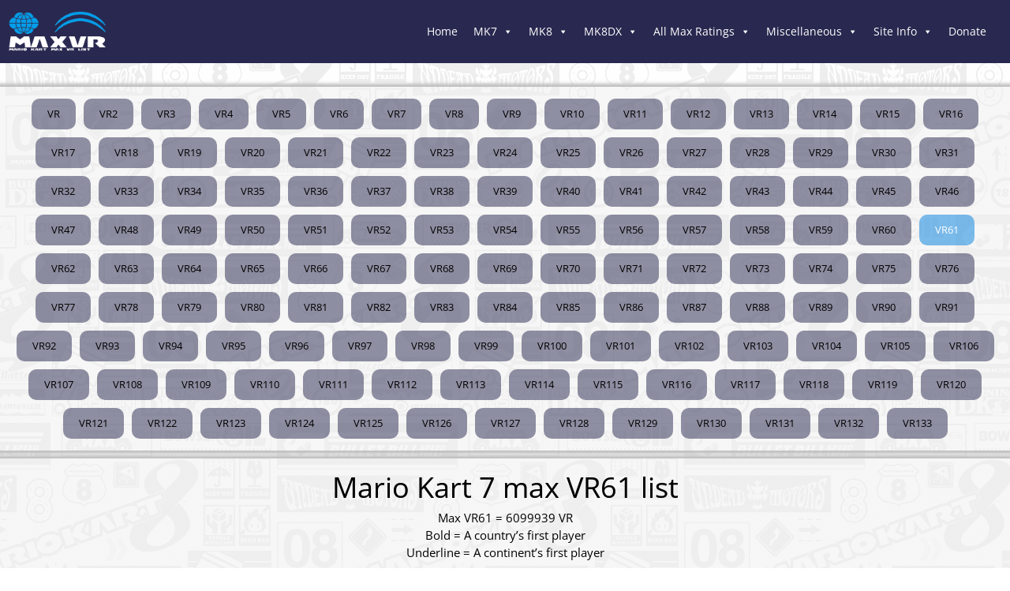

--- FILE ---
content_type: text/html; charset=UTF-8
request_url: https://maxvrlist.com/mk7/vr61
body_size: 22199
content:
<!DOCTYPE html>
<html lang="en-US">
<head>
<meta charset="UTF-8">
<meta name="viewport" content="width=device-width, initial-scale=1">
<link rel="profile" href="https://gmpg.org/xfn/11">

<title>VR61 &#8211; Max VR List</title>
<meta name='robots' content='max-image-preview:large' />
<link rel='dns-prefetch' href='//maxvrlist.com' />
<link rel='dns-prefetch' href='//www.googletagmanager.com' />
<link rel='dns-prefetch' href='//fonts.googleapis.com' />
<link rel='dns-prefetch' href='//pagead2.googlesyndication.com' />
<link rel="alternate" type="application/rss+xml" title="Max VR List &raquo; Feed" href="https://maxvrlist.com/feed" />
<link rel="alternate" type="application/rss+xml" title="Max VR List &raquo; Comments Feed" href="https://maxvrlist.com/comments/feed" />
		<!-- This site uses the Google Analytics by MonsterInsights plugin v9.11.1 - Using Analytics tracking - https://www.monsterinsights.com/ -->
							<script src="//www.googletagmanager.com/gtag/js?id=G-89NVDRHSGQ"  data-cfasync="false" data-wpfc-render="false" async></script>
			<script data-cfasync="false" data-wpfc-render="false">
				var mi_version = '9.11.1';
				var mi_track_user = true;
				var mi_no_track_reason = '';
								var MonsterInsightsDefaultLocations = {"page_location":"https:\/\/maxvrlist.com\/mk7\/vr61\/"};
								if ( typeof MonsterInsightsPrivacyGuardFilter === 'function' ) {
					var MonsterInsightsLocations = (typeof MonsterInsightsExcludeQuery === 'object') ? MonsterInsightsPrivacyGuardFilter( MonsterInsightsExcludeQuery ) : MonsterInsightsPrivacyGuardFilter( MonsterInsightsDefaultLocations );
				} else {
					var MonsterInsightsLocations = (typeof MonsterInsightsExcludeQuery === 'object') ? MonsterInsightsExcludeQuery : MonsterInsightsDefaultLocations;
				}

								var disableStrs = [
										'ga-disable-G-89NVDRHSGQ',
									];

				/* Function to detect opted out users */
				function __gtagTrackerIsOptedOut() {
					for (var index = 0; index < disableStrs.length; index++) {
						if (document.cookie.indexOf(disableStrs[index] + '=true') > -1) {
							return true;
						}
					}

					return false;
				}

				/* Disable tracking if the opt-out cookie exists. */
				if (__gtagTrackerIsOptedOut()) {
					for (var index = 0; index < disableStrs.length; index++) {
						window[disableStrs[index]] = true;
					}
				}

				/* Opt-out function */
				function __gtagTrackerOptout() {
					for (var index = 0; index < disableStrs.length; index++) {
						document.cookie = disableStrs[index] + '=true; expires=Thu, 31 Dec 2099 23:59:59 UTC; path=/';
						window[disableStrs[index]] = true;
					}
				}

				if ('undefined' === typeof gaOptout) {
					function gaOptout() {
						__gtagTrackerOptout();
					}
				}
								window.dataLayer = window.dataLayer || [];

				window.MonsterInsightsDualTracker = {
					helpers: {},
					trackers: {},
				};
				if (mi_track_user) {
					function __gtagDataLayer() {
						dataLayer.push(arguments);
					}

					function __gtagTracker(type, name, parameters) {
						if (!parameters) {
							parameters = {};
						}

						if (parameters.send_to) {
							__gtagDataLayer.apply(null, arguments);
							return;
						}

						if (type === 'event') {
														parameters.send_to = monsterinsights_frontend.v4_id;
							var hookName = name;
							if (typeof parameters['event_category'] !== 'undefined') {
								hookName = parameters['event_category'] + ':' + name;
							}

							if (typeof MonsterInsightsDualTracker.trackers[hookName] !== 'undefined') {
								MonsterInsightsDualTracker.trackers[hookName](parameters);
							} else {
								__gtagDataLayer('event', name, parameters);
							}
							
						} else {
							__gtagDataLayer.apply(null, arguments);
						}
					}

					__gtagTracker('js', new Date());
					__gtagTracker('set', {
						'developer_id.dZGIzZG': true,
											});
					if ( MonsterInsightsLocations.page_location ) {
						__gtagTracker('set', MonsterInsightsLocations);
					}
										__gtagTracker('config', 'G-89NVDRHSGQ', {"forceSSL":"true","link_attribution":"true"} );
										window.gtag = __gtagTracker;										(function () {
						/* https://developers.google.com/analytics/devguides/collection/analyticsjs/ */
						/* ga and __gaTracker compatibility shim. */
						var noopfn = function () {
							return null;
						};
						var newtracker = function () {
							return new Tracker();
						};
						var Tracker = function () {
							return null;
						};
						var p = Tracker.prototype;
						p.get = noopfn;
						p.set = noopfn;
						p.send = function () {
							var args = Array.prototype.slice.call(arguments);
							args.unshift('send');
							__gaTracker.apply(null, args);
						};
						var __gaTracker = function () {
							var len = arguments.length;
							if (len === 0) {
								return;
							}
							var f = arguments[len - 1];
							if (typeof f !== 'object' || f === null || typeof f.hitCallback !== 'function') {
								if ('send' === arguments[0]) {
									var hitConverted, hitObject = false, action;
									if ('event' === arguments[1]) {
										if ('undefined' !== typeof arguments[3]) {
											hitObject = {
												'eventAction': arguments[3],
												'eventCategory': arguments[2],
												'eventLabel': arguments[4],
												'value': arguments[5] ? arguments[5] : 1,
											}
										}
									}
									if ('pageview' === arguments[1]) {
										if ('undefined' !== typeof arguments[2]) {
											hitObject = {
												'eventAction': 'page_view',
												'page_path': arguments[2],
											}
										}
									}
									if (typeof arguments[2] === 'object') {
										hitObject = arguments[2];
									}
									if (typeof arguments[5] === 'object') {
										Object.assign(hitObject, arguments[5]);
									}
									if ('undefined' !== typeof arguments[1].hitType) {
										hitObject = arguments[1];
										if ('pageview' === hitObject.hitType) {
											hitObject.eventAction = 'page_view';
										}
									}
									if (hitObject) {
										action = 'timing' === arguments[1].hitType ? 'timing_complete' : hitObject.eventAction;
										hitConverted = mapArgs(hitObject);
										__gtagTracker('event', action, hitConverted);
									}
								}
								return;
							}

							function mapArgs(args) {
								var arg, hit = {};
								var gaMap = {
									'eventCategory': 'event_category',
									'eventAction': 'event_action',
									'eventLabel': 'event_label',
									'eventValue': 'event_value',
									'nonInteraction': 'non_interaction',
									'timingCategory': 'event_category',
									'timingVar': 'name',
									'timingValue': 'value',
									'timingLabel': 'event_label',
									'page': 'page_path',
									'location': 'page_location',
									'title': 'page_title',
									'referrer' : 'page_referrer',
								};
								for (arg in args) {
																		if (!(!args.hasOwnProperty(arg) || !gaMap.hasOwnProperty(arg))) {
										hit[gaMap[arg]] = args[arg];
									} else {
										hit[arg] = args[arg];
									}
								}
								return hit;
							}

							try {
								f.hitCallback();
							} catch (ex) {
							}
						};
						__gaTracker.create = newtracker;
						__gaTracker.getByName = newtracker;
						__gaTracker.getAll = function () {
							return [];
						};
						__gaTracker.remove = noopfn;
						__gaTracker.loaded = true;
						window['__gaTracker'] = __gaTracker;
					})();
									} else {
										console.log("");
					(function () {
						function __gtagTracker() {
							return null;
						}

						window['__gtagTracker'] = __gtagTracker;
						window['gtag'] = __gtagTracker;
					})();
									}
			</script>
							<!-- / Google Analytics by MonsterInsights -->
		<style id='wp-img-auto-sizes-contain-inline-css'>
img:is([sizes=auto i],[sizes^="auto," i]){contain-intrinsic-size:3000px 1500px}
/*# sourceURL=wp-img-auto-sizes-contain-inline-css */
</style>
<link rel='stylesheet' id='astra-theme-css-css' href='https://maxvrlist.com/wp-content/themes/astra/assets/css/minified/style.min.css?ver=3.9.1' media='all' />
<style id='astra-theme-css-inline-css'>
.ast-no-sidebar .entry-content .alignfull {margin-left: calc( -50vw + 50%);margin-right: calc( -50vw + 50%);max-width: 100vw;width: 100vw;}.ast-no-sidebar .entry-content .alignwide {margin-left: calc(-41vw + 50%);margin-right: calc(-41vw + 50%);max-width: unset;width: unset;}.ast-no-sidebar .entry-content .alignfull .alignfull,.ast-no-sidebar .entry-content .alignfull .alignwide,.ast-no-sidebar .entry-content .alignwide .alignfull,.ast-no-sidebar .entry-content .alignwide .alignwide,.ast-no-sidebar .entry-content .wp-block-column .alignfull,.ast-no-sidebar .entry-content .wp-block-column .alignwide{width: 100%;margin-left: auto;margin-right: auto;}.wp-block-gallery,.blocks-gallery-grid {margin: 0;}.wp-block-separator {max-width: 100px;}.wp-block-separator.is-style-wide,.wp-block-separator.is-style-dots {max-width: none;}.entry-content .has-2-columns .wp-block-column:first-child {padding-right: 10px;}.entry-content .has-2-columns .wp-block-column:last-child {padding-left: 10px;}@media (max-width: 782px) {.entry-content .wp-block-columns .wp-block-column {flex-basis: 100%;}.entry-content .has-2-columns .wp-block-column:first-child {padding-right: 0;}.entry-content .has-2-columns .wp-block-column:last-child {padding-left: 0;}}body .entry-content .wp-block-latest-posts {margin-left: 0;}body .entry-content .wp-block-latest-posts li {list-style: none;}.ast-no-sidebar .ast-container .entry-content .wp-block-latest-posts {margin-left: 0;}.ast-header-break-point .entry-content .alignwide {margin-left: auto;margin-right: auto;}.entry-content .blocks-gallery-item img {margin-bottom: auto;}.wp-block-pullquote {border-top: 4px solid #555d66;border-bottom: 4px solid #555d66;color: #40464d;}:root{--ast-container-default-xlg-padding:6.67em;--ast-container-default-lg-padding:5.67em;--ast-container-default-slg-padding:4.34em;--ast-container-default-md-padding:3.34em;--ast-container-default-sm-padding:6.67em;--ast-container-default-xs-padding:2.4em;--ast-container-default-xxs-padding:1.4em;}html{font-size:93.75%;}a,.page-title{color:var(--ast-global-color-0);}a:hover,a:focus{color:var(--ast-global-color-1);}body,button,input,select,textarea,.ast-button,.ast-custom-button{font-family:'Open Sans',sans-serif;font-weight:400;font-size:15px;font-size:1rem;}blockquote{color:var(--ast-global-color-3);}h1,.entry-content h1,h2,.entry-content h2,h3,.entry-content h3,h4,.entry-content h4,h5,.entry-content h5,h6,.entry-content h6,.site-title,.site-title a{font-family:'Open Sans',sans-serif;font-weight:400;}.site-title{font-size:35px;font-size:2.3333333333333rem;display:block;}.ast-archive-description .ast-archive-title{font-size:40px;font-size:2.6666666666667rem;}.site-header .site-description{font-size:15px;font-size:1rem;display:none;}.entry-title{font-size:30px;font-size:2rem;}h1,.entry-content h1{font-size:40px;font-size:2.6666666666667rem;font-family:'Open Sans',sans-serif;}h2,.entry-content h2{font-size:30px;font-size:2rem;font-family:'Open Sans',sans-serif;}h3,.entry-content h3{font-size:25px;font-size:1.6666666666667rem;font-family:'Open Sans',sans-serif;}h4,.entry-content h4{font-size:20px;font-size:1.3333333333333rem;font-family:'Open Sans',sans-serif;}h5,.entry-content h5{font-size:18px;font-size:1.2rem;font-family:'Open Sans',sans-serif;}h6,.entry-content h6{font-size:15px;font-size:1rem;font-family:'Open Sans',sans-serif;}.ast-single-post .entry-title,.page-title{font-size:30px;font-size:2rem;}::selection{background-color:var(--ast-global-color-0);color:#ffffff;}body,h1,.entry-title a,.entry-content h1,h2,.entry-content h2,h3,.entry-content h3,h4,.entry-content h4,h5,.entry-content h5,h6,.entry-content h6{color:var(--ast-global-color-3);}.tagcloud a:hover,.tagcloud a:focus,.tagcloud a.current-item{color:#ffffff;border-color:var(--ast-global-color-0);background-color:var(--ast-global-color-0);}input:focus,input[type="text"]:focus,input[type="email"]:focus,input[type="url"]:focus,input[type="password"]:focus,input[type="reset"]:focus,input[type="search"]:focus,textarea:focus{border-color:var(--ast-global-color-0);}input[type="radio"]:checked,input[type=reset],input[type="checkbox"]:checked,input[type="checkbox"]:hover:checked,input[type="checkbox"]:focus:checked,input[type=range]::-webkit-slider-thumb{border-color:var(--ast-global-color-0);background-color:var(--ast-global-color-0);box-shadow:none;}.site-footer a:hover + .post-count,.site-footer a:focus + .post-count{background:var(--ast-global-color-0);border-color:var(--ast-global-color-0);}.single .nav-links .nav-previous,.single .nav-links .nav-next{color:var(--ast-global-color-0);}.entry-meta,.entry-meta *{line-height:1.45;color:var(--ast-global-color-0);}.entry-meta a:hover,.entry-meta a:hover *,.entry-meta a:focus,.entry-meta a:focus *,.page-links > .page-link,.page-links .page-link:hover,.post-navigation a:hover{color:var(--ast-global-color-1);}#cat option,.secondary .calendar_wrap thead a,.secondary .calendar_wrap thead a:visited{color:var(--ast-global-color-0);}.secondary .calendar_wrap #today,.ast-progress-val span{background:var(--ast-global-color-0);}.secondary a:hover + .post-count,.secondary a:focus + .post-count{background:var(--ast-global-color-0);border-color:var(--ast-global-color-0);}.calendar_wrap #today > a{color:#ffffff;}.page-links .page-link,.single .post-navigation a{color:var(--ast-global-color-0);}.widget-title{font-size:21px;font-size:1.4rem;color:var(--ast-global-color-3);}.main-header-menu .menu-link,.ast-header-custom-item a{color:var(--ast-global-color-3);}.main-header-menu .menu-item:hover > .menu-link,.main-header-menu .menu-item:hover > .ast-menu-toggle,.main-header-menu .ast-masthead-custom-menu-items a:hover,.main-header-menu .menu-item.focus > .menu-link,.main-header-menu .menu-item.focus > .ast-menu-toggle,.main-header-menu .current-menu-item > .menu-link,.main-header-menu .current-menu-ancestor > .menu-link,.main-header-menu .current-menu-item > .ast-menu-toggle,.main-header-menu .current-menu-ancestor > .ast-menu-toggle{color:var(--ast-global-color-0);}.header-main-layout-3 .ast-main-header-bar-alignment{margin-right:auto;}.header-main-layout-2 .site-header-section-left .ast-site-identity{text-align:left;}.ast-logo-title-inline .site-logo-img{padding-right:1em;}.ast-header-break-point .ast-mobile-menu-buttons-minimal.menu-toggle{background:transparent;color:var(--ast-global-color-0);}.ast-header-break-point .ast-mobile-menu-buttons-outline.menu-toggle{background:transparent;border:1px solid var(--ast-global-color-0);color:var(--ast-global-color-0);}.ast-header-break-point .ast-mobile-menu-buttons-fill.menu-toggle{background:var(--ast-global-color-0);}.ast-page-builder-template .hentry {margin: 0;}.ast-page-builder-template .site-content > .ast-container {max-width: 100%;padding: 0;}.ast-page-builder-template .site-content #primary {padding: 0;margin: 0;}.ast-page-builder-template .no-results {text-align: center;margin: 4em auto;}.ast-page-builder-template .ast-pagination {padding: 2em;}.ast-page-builder-template .entry-header.ast-no-title.ast-no-thumbnail {margin-top: 0;}.ast-page-builder-template .entry-header.ast-header-without-markup {margin-top: 0;margin-bottom: 0;}.ast-page-builder-template .entry-header.ast-no-title.ast-no-meta {margin-bottom: 0;}.ast-page-builder-template.single .post-navigation {padding-bottom: 2em;}.ast-page-builder-template.single-post .site-content > .ast-container {max-width: 100%;}.ast-page-builder-template .entry-header {margin-top: 4em;margin-left: auto;margin-right: auto;padding-left: 20px;padding-right: 20px;}.single.ast-page-builder-template .entry-header {padding-left: 20px;padding-right: 20px;}.ast-page-builder-template .ast-archive-description {margin: 4em auto 0;padding-left: 20px;padding-right: 20px;}.ast-page-builder-template.ast-no-sidebar .entry-content .alignwide {margin-left: 0;margin-right: 0;}.footer-adv .footer-adv-overlay{border-top-style:solid;border-top-color:#7a7a7a;}.wp-block-buttons.aligncenter{justify-content:center;}@media (min-width:1200px){.wp-block-group .has-background{padding:20px;}}@media (min-width:1200px){.ast-page-builder-template.ast-no-sidebar .entry-content .wp-block-cover.alignwide,.ast-page-builder-template.ast-no-sidebar .entry-content .wp-block-cover.alignfull{padding-right:0;padding-left:0;}}@media (min-width:1200px){.wp-block-cover-image.alignwide .wp-block-cover__inner-container,.wp-block-cover.alignwide .wp-block-cover__inner-container,.wp-block-cover-image.alignfull .wp-block-cover__inner-container,.wp-block-cover.alignfull .wp-block-cover__inner-container{width:100%;}}.wp-block-image.aligncenter{margin-left:auto;margin-right:auto;}.wp-block-table.aligncenter{margin-left:auto;margin-right:auto;}@media (max-width:921px){.ast-separate-container #primary,.ast-separate-container #secondary{padding:1.5em 0;}#primary,#secondary{padding:1.5em 0;margin:0;}.ast-left-sidebar #content > .ast-container{display:flex;flex-direction:column-reverse;width:100%;}.ast-separate-container .ast-article-post,.ast-separate-container .ast-article-single{padding:1.5em 2.14em;}.ast-author-box img.avatar{margin:20px 0 0 0;}}@media (min-width:922px){.ast-separate-container.ast-right-sidebar #primary,.ast-separate-container.ast-left-sidebar #primary{border:0;}.search-no-results.ast-separate-container #primary{margin-bottom:4em;}}.wp-block-button .wp-block-button__link{color:#ffffff;}.wp-block-button .wp-block-button__link:hover,.wp-block-button .wp-block-button__link:focus{color:#ffffff;background-color:var(--ast-global-color-1);border-color:var(--ast-global-color-1);}.wp-block-button .wp-block-button__link{border-top-width:0;border-right-width:0;border-left-width:0;border-bottom-width:0;border-color:var(--ast-global-color-0);background-color:var(--ast-global-color-0);color:#ffffff;font-family:inherit;font-weight:inherit;line-height:1;border-radius:2px;padding-top:10px;padding-right:40px;padding-bottom:10px;padding-left:40px;}.menu-toggle,button,.ast-button,.ast-custom-button,.button,input#submit,input[type="button"],input[type="submit"],input[type="reset"]{border-style:solid;border-top-width:0;border-right-width:0;border-left-width:0;border-bottom-width:0;color:#ffffff;border-color:var(--ast-global-color-0);background-color:var(--ast-global-color-0);border-radius:2px;padding-top:10px;padding-right:40px;padding-bottom:10px;padding-left:40px;font-family:inherit;font-weight:inherit;line-height:1;}button:focus,.menu-toggle:hover,button:hover,.ast-button:hover,.ast-custom-button:hover .button:hover,.ast-custom-button:hover ,input[type=reset]:hover,input[type=reset]:focus,input#submit:hover,input#submit:focus,input[type="button"]:hover,input[type="button"]:focus,input[type="submit"]:hover,input[type="submit"]:focus{color:#ffffff;background-color:var(--ast-global-color-1);border-color:var(--ast-global-color-1);}@media (min-width:544px){.ast-container{max-width:100%;}}@media (max-width:544px){.ast-separate-container .ast-article-post,.ast-separate-container .ast-article-single,.ast-separate-container .comments-title,.ast-separate-container .ast-archive-description{padding:1.5em 1em;}.ast-separate-container #content .ast-container{padding-left:0.54em;padding-right:0.54em;}.ast-separate-container .ast-comment-list li.depth-1{padding:1.5em 1em;margin-bottom:1.5em;}.ast-separate-container .ast-comment-list .bypostauthor{padding:.5em;}.ast-search-menu-icon.ast-dropdown-active .search-field{width:170px;}.site-branding img,.site-header .site-logo-img .custom-logo-link img{max-width:100%;}}@media (max-width:921px){.ast-mobile-header-stack .main-header-bar .ast-search-menu-icon{display:inline-block;}.ast-header-break-point.ast-header-custom-item-outside .ast-mobile-header-stack .main-header-bar .ast-search-icon{margin:0;}.ast-comment-avatar-wrap img{max-width:2.5em;}.ast-separate-container .ast-comment-list li.depth-1{padding:1.5em 2.14em;}.ast-separate-container .comment-respond{padding:2em 2.14em;}.ast-comment-meta{padding:0 1.8888em 1.3333em;}}@media (min-width:545px){.ast-page-builder-template .comments-area,.single.ast-page-builder-template .entry-header,.single.ast-page-builder-template .post-navigation,.single.ast-page-builder-template .ast-single-related-posts-container{max-width:1240px;margin-left:auto;margin-right:auto;}}.ast-no-sidebar.ast-separate-container .entry-content .alignfull {margin-left: -6.67em;margin-right: -6.67em;width: auto;}@media (max-width: 1200px) {.ast-no-sidebar.ast-separate-container .entry-content .alignfull {margin-left: -2.4em;margin-right: -2.4em;}}@media (max-width: 768px) {.ast-no-sidebar.ast-separate-container .entry-content .alignfull {margin-left: -2.14em;margin-right: -2.14em;}}@media (max-width: 544px) {.ast-no-sidebar.ast-separate-container .entry-content .alignfull {margin-left: -1em;margin-right: -1em;}}.ast-no-sidebar.ast-separate-container .entry-content .alignwide {margin-left: -20px;margin-right: -20px;}.ast-no-sidebar.ast-separate-container .entry-content .wp-block-column .alignfull,.ast-no-sidebar.ast-separate-container .entry-content .wp-block-column .alignwide {margin-left: auto;margin-right: auto;width: 100%;}@media (max-width:921px){.site-title{display:block;}.ast-archive-description .ast-archive-title{font-size:40px;}.site-header .site-description{display:none;}.entry-title{font-size:30px;}h1,.entry-content h1{font-size:30px;}h2,.entry-content h2{font-size:25px;}h3,.entry-content h3{font-size:20px;}.ast-single-post .entry-title,.page-title{font-size:30px;}}@media (max-width:544px){.site-title{display:block;}.ast-archive-description .ast-archive-title{font-size:40px;}.site-header .site-description{display:none;}.entry-title{font-size:30px;}h1,.entry-content h1{font-size:30px;}h2,.entry-content h2{font-size:25px;}h3,.entry-content h3{font-size:20px;}.ast-single-post .entry-title,.page-title{font-size:30px;}}@media (max-width:921px){html{font-size:85.5%;}}@media (max-width:544px){html{font-size:85.5%;}}@media (min-width:922px){.ast-container{max-width:1240px;}}@font-face {font-family: "Astra";src: url(https://maxvrlist.com/wp-content/themes/astra/assets/fonts/astra.woff) format("woff"),url(https://maxvrlist.com/wp-content/themes/astra/assets/fonts/astra.ttf) format("truetype"),url(https://maxvrlist.com/wp-content/themes/astra/assets/fonts/astra.svg#astra) format("svg");font-weight: normal;font-style: normal;font-display: fallback;}@media (max-width:921px) {.main-header-bar .main-header-bar-navigation{display:none;}}.ast-desktop .main-header-menu.submenu-with-border .sub-menu,.ast-desktop .main-header-menu.submenu-with-border .astra-full-megamenu-wrapper{border-color:var(--ast-global-color-0);}.ast-desktop .main-header-menu.submenu-with-border .sub-menu{border-top-width:2px;border-right-width:0px;border-left-width:0px;border-bottom-width:0px;border-style:solid;}.ast-desktop .main-header-menu.submenu-with-border .sub-menu .sub-menu{top:-2px;}.ast-desktop .main-header-menu.submenu-with-border .sub-menu .menu-link,.ast-desktop .main-header-menu.submenu-with-border .children .menu-link{border-bottom-width:0px;border-style:solid;border-color:#eaeaea;}@media (min-width:922px){.main-header-menu .sub-menu .menu-item.ast-left-align-sub-menu:hover > .sub-menu,.main-header-menu .sub-menu .menu-item.ast-left-align-sub-menu.focus > .sub-menu{margin-left:-0px;}}.ast-small-footer{border-top-style:solid;border-top-width:1px;border-top-color:#7a7a7a;}.ast-small-footer-wrap{text-align:center;}.ast-header-break-point.ast-header-custom-item-inside .main-header-bar .main-header-bar-navigation .ast-search-icon {display: none;}.ast-header-break-point.ast-header-custom-item-inside .main-header-bar .ast-search-menu-icon .search-form {padding: 0;display: block;overflow: hidden;}.ast-header-break-point .ast-header-custom-item .widget:last-child {margin-bottom: 1em;}.ast-header-custom-item .widget {margin: 0.5em;display: inline-block;vertical-align: middle;}.ast-header-custom-item .widget p {margin-bottom: 0;}.ast-header-custom-item .widget li {width: auto;}.ast-header-custom-item-inside .button-custom-menu-item .menu-link {display: none;}.ast-header-custom-item-inside.ast-header-break-point .button-custom-menu-item .ast-custom-button-link {display: none;}.ast-header-custom-item-inside.ast-header-break-point .button-custom-menu-item .menu-link {display: block;}.ast-header-break-point.ast-header-custom-item-outside .main-header-bar .ast-search-icon {margin-right: 1em;}.ast-header-break-point.ast-header-custom-item-inside .main-header-bar .ast-search-menu-icon .search-field,.ast-header-break-point.ast-header-custom-item-inside .main-header-bar .ast-search-menu-icon.ast-inline-search .search-field {width: 100%;padding-right: 5.5em;}.ast-header-break-point.ast-header-custom-item-inside .main-header-bar .ast-search-menu-icon .search-submit {display: block;position: absolute;height: 100%;top: 0;right: 0;padding: 0 1em;border-radius: 0;}.ast-header-break-point .ast-header-custom-item .ast-masthead-custom-menu-items {padding-left: 20px;padding-right: 20px;margin-bottom: 1em;margin-top: 1em;}.ast-header-custom-item-inside.ast-header-break-point .button-custom-menu-item {padding-left: 0;padding-right: 0;margin-top: 0;margin-bottom: 0;}.astra-icon-down_arrow::after {content: "\e900";font-family: Astra;}.astra-icon-close::after {content: "\e5cd";font-family: Astra;}.astra-icon-drag_handle::after {content: "\e25d";font-family: Astra;}.astra-icon-format_align_justify::after {content: "\e235";font-family: Astra;}.astra-icon-menu::after {content: "\e5d2";font-family: Astra;}.astra-icon-reorder::after {content: "\e8fe";font-family: Astra;}.astra-icon-search::after {content: "\e8b6";font-family: Astra;}.astra-icon-zoom_in::after {content: "\e56b";font-family: Astra;}.astra-icon-check-circle::after {content: "\e901";font-family: Astra;}.astra-icon-shopping-cart::after {content: "\f07a";font-family: Astra;}.astra-icon-shopping-bag::after {content: "\f290";font-family: Astra;}.astra-icon-shopping-basket::after {content: "\f291";font-family: Astra;}.astra-icon-circle-o::after {content: "\e903";font-family: Astra;}.astra-icon-certificate::after {content: "\e902";font-family: Astra;}blockquote {padding: 1.2em;}:root .has-ast-global-color-0-color{color:var(--ast-global-color-0);}:root .has-ast-global-color-0-background-color{background-color:var(--ast-global-color-0);}:root .wp-block-button .has-ast-global-color-0-color{color:var(--ast-global-color-0);}:root .wp-block-button .has-ast-global-color-0-background-color{background-color:var(--ast-global-color-0);}:root .has-ast-global-color-1-color{color:var(--ast-global-color-1);}:root .has-ast-global-color-1-background-color{background-color:var(--ast-global-color-1);}:root .wp-block-button .has-ast-global-color-1-color{color:var(--ast-global-color-1);}:root .wp-block-button .has-ast-global-color-1-background-color{background-color:var(--ast-global-color-1);}:root .has-ast-global-color-2-color{color:var(--ast-global-color-2);}:root .has-ast-global-color-2-background-color{background-color:var(--ast-global-color-2);}:root .wp-block-button .has-ast-global-color-2-color{color:var(--ast-global-color-2);}:root .wp-block-button .has-ast-global-color-2-background-color{background-color:var(--ast-global-color-2);}:root .has-ast-global-color-3-color{color:var(--ast-global-color-3);}:root .has-ast-global-color-3-background-color{background-color:var(--ast-global-color-3);}:root .wp-block-button .has-ast-global-color-3-color{color:var(--ast-global-color-3);}:root .wp-block-button .has-ast-global-color-3-background-color{background-color:var(--ast-global-color-3);}:root .has-ast-global-color-4-color{color:var(--ast-global-color-4);}:root .has-ast-global-color-4-background-color{background-color:var(--ast-global-color-4);}:root .wp-block-button .has-ast-global-color-4-color{color:var(--ast-global-color-4);}:root .wp-block-button .has-ast-global-color-4-background-color{background-color:var(--ast-global-color-4);}:root .has-ast-global-color-5-color{color:var(--ast-global-color-5);}:root .has-ast-global-color-5-background-color{background-color:var(--ast-global-color-5);}:root .wp-block-button .has-ast-global-color-5-color{color:var(--ast-global-color-5);}:root .wp-block-button .has-ast-global-color-5-background-color{background-color:var(--ast-global-color-5);}:root .has-ast-global-color-6-color{color:var(--ast-global-color-6);}:root .has-ast-global-color-6-background-color{background-color:var(--ast-global-color-6);}:root .wp-block-button .has-ast-global-color-6-color{color:var(--ast-global-color-6);}:root .wp-block-button .has-ast-global-color-6-background-color{background-color:var(--ast-global-color-6);}:root .has-ast-global-color-7-color{color:var(--ast-global-color-7);}:root .has-ast-global-color-7-background-color{background-color:var(--ast-global-color-7);}:root .wp-block-button .has-ast-global-color-7-color{color:var(--ast-global-color-7);}:root .wp-block-button .has-ast-global-color-7-background-color{background-color:var(--ast-global-color-7);}:root .has-ast-global-color-8-color{color:var(--ast-global-color-8);}:root .has-ast-global-color-8-background-color{background-color:var(--ast-global-color-8);}:root .wp-block-button .has-ast-global-color-8-color{color:var(--ast-global-color-8);}:root .wp-block-button .has-ast-global-color-8-background-color{background-color:var(--ast-global-color-8);}:root{--ast-global-color-0:#0170B9;--ast-global-color-1:#3a3a3a;--ast-global-color-2:#3a3a3a;--ast-global-color-3:#4B4F58;--ast-global-color-4:#F5F5F5;--ast-global-color-5:#FFFFFF;--ast-global-color-6:#E5E5E5;--ast-global-color-7:#424242;--ast-global-color-8:#000000;}:root {--ast-border-color : #dddddd;}.ast-breadcrumbs .trail-browse,.ast-breadcrumbs .trail-items,.ast-breadcrumbs .trail-items li{display:inline-block;margin:0;padding:0;border:none;background:inherit;text-indent:0;}.ast-breadcrumbs .trail-browse{font-size:inherit;font-style:inherit;font-weight:inherit;color:inherit;}.ast-breadcrumbs .trail-items{list-style:none;}.trail-items li::after{padding:0 0.3em;content:"\00bb";}.trail-items li:last-of-type::after{display:none;}h1,.entry-content h1,h2,.entry-content h2,h3,.entry-content h3,h4,.entry-content h4,h5,.entry-content h5,h6,.entry-content h6{color:var(--ast-global-color-2);}.elementor-widget-heading .elementor-heading-title{margin:0;}.elementor-post.elementor-grid-item.hentry{margin-bottom:0;}.woocommerce div.product .elementor-element.elementor-products-grid .related.products ul.products li.product,.elementor-element .elementor-wc-products .woocommerce[class*='columns-'] ul.products li.product{width:auto;margin:0;float:none;}.ast-left-sidebar .elementor-section.elementor-section-stretched,.ast-right-sidebar .elementor-section.elementor-section-stretched{max-width:100%;left:0 !important;}.elementor-template-full-width .ast-container{display:block;}@media (max-width:544px){.elementor-element .elementor-wc-products .woocommerce[class*="columns-"] ul.products li.product{width:auto;margin:0;}.elementor-element .woocommerce .woocommerce-result-count{float:none;}}.ast-header-break-point .main-header-bar{border-bottom-width:1px;}@media (min-width:922px){.main-header-bar{border-bottom-width:1px;}}.main-header-menu .menu-item, #astra-footer-menu .menu-item, .main-header-bar .ast-masthead-custom-menu-items{-js-display:flex;display:flex;-webkit-box-pack:center;-webkit-justify-content:center;-moz-box-pack:center;-ms-flex-pack:center;justify-content:center;-webkit-box-orient:vertical;-webkit-box-direction:normal;-webkit-flex-direction:column;-moz-box-orient:vertical;-moz-box-direction:normal;-ms-flex-direction:column;flex-direction:column;}.main-header-menu > .menu-item > .menu-link, #astra-footer-menu > .menu-item > .menu-link{height:100%;-webkit-box-align:center;-webkit-align-items:center;-moz-box-align:center;-ms-flex-align:center;align-items:center;-js-display:flex;display:flex;}.ast-primary-menu-disabled .main-header-bar .ast-masthead-custom-menu-items{flex:unset;}.main-header-menu .sub-menu .menu-item.menu-item-has-children > .menu-link:after{position:absolute;right:1em;top:50%;transform:translate(0,-50%) rotate(270deg);}.ast-header-break-point .main-header-bar .main-header-bar-navigation .page_item_has_children > .ast-menu-toggle::before, .ast-header-break-point .main-header-bar .main-header-bar-navigation .menu-item-has-children > .ast-menu-toggle::before, .ast-mobile-popup-drawer .main-header-bar-navigation .menu-item-has-children>.ast-menu-toggle::before, .ast-header-break-point .ast-mobile-header-wrap .main-header-bar-navigation .menu-item-has-children > .ast-menu-toggle::before{font-weight:bold;content:"\e900";font-family:Astra;text-decoration:inherit;display:inline-block;}.ast-header-break-point .main-navigation ul.sub-menu .menu-item .menu-link:before{content:"\e900";font-family:Astra;font-size:.65em;text-decoration:inherit;display:inline-block;transform:translate(0, -2px) rotateZ(270deg);margin-right:5px;}.widget_search .search-form:after{font-family:Astra;font-size:1.2em;font-weight:normal;content:"\e8b6";position:absolute;top:50%;right:15px;transform:translate(0, -50%);}.astra-search-icon::before{content:"\e8b6";font-family:Astra;font-style:normal;font-weight:normal;text-decoration:inherit;text-align:center;-webkit-font-smoothing:antialiased;-moz-osx-font-smoothing:grayscale;z-index:3;}.main-header-bar .main-header-bar-navigation .page_item_has_children > a:after, .main-header-bar .main-header-bar-navigation .menu-item-has-children > a:after, .site-header-focus-item .main-header-bar-navigation .menu-item-has-children > .menu-link:after{content:"\e900";display:inline-block;font-family:Astra;font-size:.6rem;font-weight:bold;text-rendering:auto;-webkit-font-smoothing:antialiased;-moz-osx-font-smoothing:grayscale;margin-left:10px;line-height:normal;}.ast-mobile-popup-drawer .main-header-bar-navigation .ast-submenu-expanded>.ast-menu-toggle::before{transform:rotateX(180deg);}.ast-header-break-point .main-header-bar-navigation .menu-item-has-children > .menu-link:after{display:none;}.ast-separate-container .blog-layout-1, .ast-separate-container .blog-layout-2, .ast-separate-container .blog-layout-3{background-color:transparent;background-image:none;}.ast-separate-container .ast-article-post{background-color:var(--ast-global-color-5);;}@media (max-width:921px){.ast-separate-container .ast-article-post{background-color:var(--ast-global-color-5);;}}@media (max-width:544px){.ast-separate-container .ast-article-post{background-color:var(--ast-global-color-5);;}}.ast-separate-container .ast-article-single:not(.ast-related-post), .ast-separate-container .comments-area .comment-respond,.ast-separate-container .comments-area .ast-comment-list li, .ast-separate-container .ast-woocommerce-container, .ast-separate-container .error-404, .ast-separate-container .no-results, .single.ast-separate-container  .ast-author-meta, .ast-separate-container .related-posts-title-wrapper, .ast-separate-container.ast-two-container #secondary .widget,.ast-separate-container .comments-count-wrapper, .ast-box-layout.ast-plain-container .site-content,.ast-padded-layout.ast-plain-container .site-content, .ast-separate-container .comments-area .comments-title{background-color:var(--ast-global-color-5);;}@media (max-width:921px){.ast-separate-container .ast-article-single:not(.ast-related-post), .ast-separate-container .comments-area .comment-respond,.ast-separate-container .comments-area .ast-comment-list li, .ast-separate-container .ast-woocommerce-container, .ast-separate-container .error-404, .ast-separate-container .no-results, .single.ast-separate-container  .ast-author-meta, .ast-separate-container .related-posts-title-wrapper, .ast-separate-container.ast-two-container #secondary .widget,.ast-separate-container .comments-count-wrapper, .ast-box-layout.ast-plain-container .site-content,.ast-padded-layout.ast-plain-container .site-content, .ast-separate-container .comments-area .comments-title{background-color:var(--ast-global-color-5);;}}@media (max-width:544px){.ast-separate-container .ast-article-single:not(.ast-related-post), .ast-separate-container .comments-area .comment-respond,.ast-separate-container .comments-area .ast-comment-list li, .ast-separate-container .ast-woocommerce-container, .ast-separate-container .error-404, .ast-separate-container .no-results, .single.ast-separate-container  .ast-author-meta, .ast-separate-container .related-posts-title-wrapper, .ast-separate-container.ast-two-container #secondary .widget,.ast-separate-container .comments-count-wrapper, .ast-box-layout.ast-plain-container .site-content,.ast-padded-layout.ast-plain-container .site-content, .ast-separate-container .comments-area .comments-title{background-color:var(--ast-global-color-5);;}}:root{--e-global-color-astglobalcolor0:#0170B9;--e-global-color-astglobalcolor1:#3a3a3a;--e-global-color-astglobalcolor2:#3a3a3a;--e-global-color-astglobalcolor3:#4B4F58;--e-global-color-astglobalcolor4:#F5F5F5;--e-global-color-astglobalcolor5:#FFFFFF;--e-global-color-astglobalcolor6:#E5E5E5;--e-global-color-astglobalcolor7:#424242;--e-global-color-astglobalcolor8:#000000;}
/*# sourceURL=astra-theme-css-inline-css */
</style>
<link rel='stylesheet' id='astra-google-fonts-css' href='https://fonts.googleapis.com/css?family=Open+Sans%3A400%2Ci&#038;display=fallback&#038;ver=3.9.1' media='all' />
<link rel='stylesheet' id='hfe-widgets-style-css' href='https://maxvrlist.com/wp-content/plugins/header-footer-elementor/inc/widgets-css/frontend.css?ver=2.8.0' media='all' />
<style id='wp-emoji-styles-inline-css'>

	img.wp-smiley, img.emoji {
		display: inline !important;
		border: none !important;
		box-shadow: none !important;
		height: 1em !important;
		width: 1em !important;
		margin: 0 0.07em !important;
		vertical-align: -0.1em !important;
		background: none !important;
		padding: 0 !important;
	}
/*# sourceURL=wp-emoji-styles-inline-css */
</style>
<style id='global-styles-inline-css'>
:root{--wp--preset--aspect-ratio--square: 1;--wp--preset--aspect-ratio--4-3: 4/3;--wp--preset--aspect-ratio--3-4: 3/4;--wp--preset--aspect-ratio--3-2: 3/2;--wp--preset--aspect-ratio--2-3: 2/3;--wp--preset--aspect-ratio--16-9: 16/9;--wp--preset--aspect-ratio--9-16: 9/16;--wp--preset--color--black: #000000;--wp--preset--color--cyan-bluish-gray: #abb8c3;--wp--preset--color--white: #ffffff;--wp--preset--color--pale-pink: #f78da7;--wp--preset--color--vivid-red: #cf2e2e;--wp--preset--color--luminous-vivid-orange: #ff6900;--wp--preset--color--luminous-vivid-amber: #fcb900;--wp--preset--color--light-green-cyan: #7bdcb5;--wp--preset--color--vivid-green-cyan: #00d084;--wp--preset--color--pale-cyan-blue: #8ed1fc;--wp--preset--color--vivid-cyan-blue: #0693e3;--wp--preset--color--vivid-purple: #9b51e0;--wp--preset--color--ast-global-color-0: var(--ast-global-color-0);--wp--preset--color--ast-global-color-1: var(--ast-global-color-1);--wp--preset--color--ast-global-color-2: var(--ast-global-color-2);--wp--preset--color--ast-global-color-3: var(--ast-global-color-3);--wp--preset--color--ast-global-color-4: var(--ast-global-color-4);--wp--preset--color--ast-global-color-5: var(--ast-global-color-5);--wp--preset--color--ast-global-color-6: var(--ast-global-color-6);--wp--preset--color--ast-global-color-7: var(--ast-global-color-7);--wp--preset--color--ast-global-color-8: var(--ast-global-color-8);--wp--preset--gradient--vivid-cyan-blue-to-vivid-purple: linear-gradient(135deg,rgb(6,147,227) 0%,rgb(155,81,224) 100%);--wp--preset--gradient--light-green-cyan-to-vivid-green-cyan: linear-gradient(135deg,rgb(122,220,180) 0%,rgb(0,208,130) 100%);--wp--preset--gradient--luminous-vivid-amber-to-luminous-vivid-orange: linear-gradient(135deg,rgb(252,185,0) 0%,rgb(255,105,0) 100%);--wp--preset--gradient--luminous-vivid-orange-to-vivid-red: linear-gradient(135deg,rgb(255,105,0) 0%,rgb(207,46,46) 100%);--wp--preset--gradient--very-light-gray-to-cyan-bluish-gray: linear-gradient(135deg,rgb(238,238,238) 0%,rgb(169,184,195) 100%);--wp--preset--gradient--cool-to-warm-spectrum: linear-gradient(135deg,rgb(74,234,220) 0%,rgb(151,120,209) 20%,rgb(207,42,186) 40%,rgb(238,44,130) 60%,rgb(251,105,98) 80%,rgb(254,248,76) 100%);--wp--preset--gradient--blush-light-purple: linear-gradient(135deg,rgb(255,206,236) 0%,rgb(152,150,240) 100%);--wp--preset--gradient--blush-bordeaux: linear-gradient(135deg,rgb(254,205,165) 0%,rgb(254,45,45) 50%,rgb(107,0,62) 100%);--wp--preset--gradient--luminous-dusk: linear-gradient(135deg,rgb(255,203,112) 0%,rgb(199,81,192) 50%,rgb(65,88,208) 100%);--wp--preset--gradient--pale-ocean: linear-gradient(135deg,rgb(255,245,203) 0%,rgb(182,227,212) 50%,rgb(51,167,181) 100%);--wp--preset--gradient--electric-grass: linear-gradient(135deg,rgb(202,248,128) 0%,rgb(113,206,126) 100%);--wp--preset--gradient--midnight: linear-gradient(135deg,rgb(2,3,129) 0%,rgb(40,116,252) 100%);--wp--preset--font-size--small: 13px;--wp--preset--font-size--medium: 20px;--wp--preset--font-size--large: 36px;--wp--preset--font-size--x-large: 42px;--wp--preset--spacing--20: 0.44rem;--wp--preset--spacing--30: 0.67rem;--wp--preset--spacing--40: 1rem;--wp--preset--spacing--50: 1.5rem;--wp--preset--spacing--60: 2.25rem;--wp--preset--spacing--70: 3.38rem;--wp--preset--spacing--80: 5.06rem;--wp--preset--shadow--natural: 6px 6px 9px rgba(0, 0, 0, 0.2);--wp--preset--shadow--deep: 12px 12px 50px rgba(0, 0, 0, 0.4);--wp--preset--shadow--sharp: 6px 6px 0px rgba(0, 0, 0, 0.2);--wp--preset--shadow--outlined: 6px 6px 0px -3px rgb(255, 255, 255), 6px 6px rgb(0, 0, 0);--wp--preset--shadow--crisp: 6px 6px 0px rgb(0, 0, 0);}:root { --wp--style--global--content-size: var(--wp--custom--ast-content-width-size);--wp--style--global--wide-size: var(--wp--custom--ast-wide-width-size); }:where(body) { margin: 0; }.wp-site-blocks > .alignleft { float: left; margin-right: 2em; }.wp-site-blocks > .alignright { float: right; margin-left: 2em; }.wp-site-blocks > .aligncenter { justify-content: center; margin-left: auto; margin-right: auto; }:where(.wp-site-blocks) > * { margin-block-start: 2em; margin-block-end: 0; }:where(.wp-site-blocks) > :first-child { margin-block-start: 0; }:where(.wp-site-blocks) > :last-child { margin-block-end: 0; }:root { --wp--style--block-gap: 2em; }:root :where(.is-layout-flow) > :first-child{margin-block-start: 0;}:root :where(.is-layout-flow) > :last-child{margin-block-end: 0;}:root :where(.is-layout-flow) > *{margin-block-start: 2em;margin-block-end: 0;}:root :where(.is-layout-constrained) > :first-child{margin-block-start: 0;}:root :where(.is-layout-constrained) > :last-child{margin-block-end: 0;}:root :where(.is-layout-constrained) > *{margin-block-start: 2em;margin-block-end: 0;}:root :where(.is-layout-flex){gap: 2em;}:root :where(.is-layout-grid){gap: 2em;}.is-layout-flow > .alignleft{float: left;margin-inline-start: 0;margin-inline-end: 2em;}.is-layout-flow > .alignright{float: right;margin-inline-start: 2em;margin-inline-end: 0;}.is-layout-flow > .aligncenter{margin-left: auto !important;margin-right: auto !important;}.is-layout-constrained > .alignleft{float: left;margin-inline-start: 0;margin-inline-end: 2em;}.is-layout-constrained > .alignright{float: right;margin-inline-start: 2em;margin-inline-end: 0;}.is-layout-constrained > .aligncenter{margin-left: auto !important;margin-right: auto !important;}.is-layout-constrained > :where(:not(.alignleft):not(.alignright):not(.alignfull)){max-width: var(--wp--style--global--content-size);margin-left: auto !important;margin-right: auto !important;}.is-layout-constrained > .alignwide{max-width: var(--wp--style--global--wide-size);}body .is-layout-flex{display: flex;}.is-layout-flex{flex-wrap: wrap;align-items: center;}.is-layout-flex > :is(*, div){margin: 0;}body .is-layout-grid{display: grid;}.is-layout-grid > :is(*, div){margin: 0;}body{padding-top: 0px;padding-right: 0px;padding-bottom: 0px;padding-left: 0px;}a:where(:not(.wp-element-button)){text-decoration: underline;}:root :where(.wp-element-button, .wp-block-button__link){background-color: #32373c;border-width: 0;color: #fff;font-family: inherit;font-size: inherit;font-style: inherit;font-weight: inherit;letter-spacing: inherit;line-height: inherit;padding-top: calc(0.667em + 2px);padding-right: calc(1.333em + 2px);padding-bottom: calc(0.667em + 2px);padding-left: calc(1.333em + 2px);text-decoration: none;text-transform: inherit;}.has-black-color{color: var(--wp--preset--color--black) !important;}.has-cyan-bluish-gray-color{color: var(--wp--preset--color--cyan-bluish-gray) !important;}.has-white-color{color: var(--wp--preset--color--white) !important;}.has-pale-pink-color{color: var(--wp--preset--color--pale-pink) !important;}.has-vivid-red-color{color: var(--wp--preset--color--vivid-red) !important;}.has-luminous-vivid-orange-color{color: var(--wp--preset--color--luminous-vivid-orange) !important;}.has-luminous-vivid-amber-color{color: var(--wp--preset--color--luminous-vivid-amber) !important;}.has-light-green-cyan-color{color: var(--wp--preset--color--light-green-cyan) !important;}.has-vivid-green-cyan-color{color: var(--wp--preset--color--vivid-green-cyan) !important;}.has-pale-cyan-blue-color{color: var(--wp--preset--color--pale-cyan-blue) !important;}.has-vivid-cyan-blue-color{color: var(--wp--preset--color--vivid-cyan-blue) !important;}.has-vivid-purple-color{color: var(--wp--preset--color--vivid-purple) !important;}.has-ast-global-color-0-color{color: var(--wp--preset--color--ast-global-color-0) !important;}.has-ast-global-color-1-color{color: var(--wp--preset--color--ast-global-color-1) !important;}.has-ast-global-color-2-color{color: var(--wp--preset--color--ast-global-color-2) !important;}.has-ast-global-color-3-color{color: var(--wp--preset--color--ast-global-color-3) !important;}.has-ast-global-color-4-color{color: var(--wp--preset--color--ast-global-color-4) !important;}.has-ast-global-color-5-color{color: var(--wp--preset--color--ast-global-color-5) !important;}.has-ast-global-color-6-color{color: var(--wp--preset--color--ast-global-color-6) !important;}.has-ast-global-color-7-color{color: var(--wp--preset--color--ast-global-color-7) !important;}.has-ast-global-color-8-color{color: var(--wp--preset--color--ast-global-color-8) !important;}.has-black-background-color{background-color: var(--wp--preset--color--black) !important;}.has-cyan-bluish-gray-background-color{background-color: var(--wp--preset--color--cyan-bluish-gray) !important;}.has-white-background-color{background-color: var(--wp--preset--color--white) !important;}.has-pale-pink-background-color{background-color: var(--wp--preset--color--pale-pink) !important;}.has-vivid-red-background-color{background-color: var(--wp--preset--color--vivid-red) !important;}.has-luminous-vivid-orange-background-color{background-color: var(--wp--preset--color--luminous-vivid-orange) !important;}.has-luminous-vivid-amber-background-color{background-color: var(--wp--preset--color--luminous-vivid-amber) !important;}.has-light-green-cyan-background-color{background-color: var(--wp--preset--color--light-green-cyan) !important;}.has-vivid-green-cyan-background-color{background-color: var(--wp--preset--color--vivid-green-cyan) !important;}.has-pale-cyan-blue-background-color{background-color: var(--wp--preset--color--pale-cyan-blue) !important;}.has-vivid-cyan-blue-background-color{background-color: var(--wp--preset--color--vivid-cyan-blue) !important;}.has-vivid-purple-background-color{background-color: var(--wp--preset--color--vivid-purple) !important;}.has-ast-global-color-0-background-color{background-color: var(--wp--preset--color--ast-global-color-0) !important;}.has-ast-global-color-1-background-color{background-color: var(--wp--preset--color--ast-global-color-1) !important;}.has-ast-global-color-2-background-color{background-color: var(--wp--preset--color--ast-global-color-2) !important;}.has-ast-global-color-3-background-color{background-color: var(--wp--preset--color--ast-global-color-3) !important;}.has-ast-global-color-4-background-color{background-color: var(--wp--preset--color--ast-global-color-4) !important;}.has-ast-global-color-5-background-color{background-color: var(--wp--preset--color--ast-global-color-5) !important;}.has-ast-global-color-6-background-color{background-color: var(--wp--preset--color--ast-global-color-6) !important;}.has-ast-global-color-7-background-color{background-color: var(--wp--preset--color--ast-global-color-7) !important;}.has-ast-global-color-8-background-color{background-color: var(--wp--preset--color--ast-global-color-8) !important;}.has-black-border-color{border-color: var(--wp--preset--color--black) !important;}.has-cyan-bluish-gray-border-color{border-color: var(--wp--preset--color--cyan-bluish-gray) !important;}.has-white-border-color{border-color: var(--wp--preset--color--white) !important;}.has-pale-pink-border-color{border-color: var(--wp--preset--color--pale-pink) !important;}.has-vivid-red-border-color{border-color: var(--wp--preset--color--vivid-red) !important;}.has-luminous-vivid-orange-border-color{border-color: var(--wp--preset--color--luminous-vivid-orange) !important;}.has-luminous-vivid-amber-border-color{border-color: var(--wp--preset--color--luminous-vivid-amber) !important;}.has-light-green-cyan-border-color{border-color: var(--wp--preset--color--light-green-cyan) !important;}.has-vivid-green-cyan-border-color{border-color: var(--wp--preset--color--vivid-green-cyan) !important;}.has-pale-cyan-blue-border-color{border-color: var(--wp--preset--color--pale-cyan-blue) !important;}.has-vivid-cyan-blue-border-color{border-color: var(--wp--preset--color--vivid-cyan-blue) !important;}.has-vivid-purple-border-color{border-color: var(--wp--preset--color--vivid-purple) !important;}.has-ast-global-color-0-border-color{border-color: var(--wp--preset--color--ast-global-color-0) !important;}.has-ast-global-color-1-border-color{border-color: var(--wp--preset--color--ast-global-color-1) !important;}.has-ast-global-color-2-border-color{border-color: var(--wp--preset--color--ast-global-color-2) !important;}.has-ast-global-color-3-border-color{border-color: var(--wp--preset--color--ast-global-color-3) !important;}.has-ast-global-color-4-border-color{border-color: var(--wp--preset--color--ast-global-color-4) !important;}.has-ast-global-color-5-border-color{border-color: var(--wp--preset--color--ast-global-color-5) !important;}.has-ast-global-color-6-border-color{border-color: var(--wp--preset--color--ast-global-color-6) !important;}.has-ast-global-color-7-border-color{border-color: var(--wp--preset--color--ast-global-color-7) !important;}.has-ast-global-color-8-border-color{border-color: var(--wp--preset--color--ast-global-color-8) !important;}.has-vivid-cyan-blue-to-vivid-purple-gradient-background{background: var(--wp--preset--gradient--vivid-cyan-blue-to-vivid-purple) !important;}.has-light-green-cyan-to-vivid-green-cyan-gradient-background{background: var(--wp--preset--gradient--light-green-cyan-to-vivid-green-cyan) !important;}.has-luminous-vivid-amber-to-luminous-vivid-orange-gradient-background{background: var(--wp--preset--gradient--luminous-vivid-amber-to-luminous-vivid-orange) !important;}.has-luminous-vivid-orange-to-vivid-red-gradient-background{background: var(--wp--preset--gradient--luminous-vivid-orange-to-vivid-red) !important;}.has-very-light-gray-to-cyan-bluish-gray-gradient-background{background: var(--wp--preset--gradient--very-light-gray-to-cyan-bluish-gray) !important;}.has-cool-to-warm-spectrum-gradient-background{background: var(--wp--preset--gradient--cool-to-warm-spectrum) !important;}.has-blush-light-purple-gradient-background{background: var(--wp--preset--gradient--blush-light-purple) !important;}.has-blush-bordeaux-gradient-background{background: var(--wp--preset--gradient--blush-bordeaux) !important;}.has-luminous-dusk-gradient-background{background: var(--wp--preset--gradient--luminous-dusk) !important;}.has-pale-ocean-gradient-background{background: var(--wp--preset--gradient--pale-ocean) !important;}.has-electric-grass-gradient-background{background: var(--wp--preset--gradient--electric-grass) !important;}.has-midnight-gradient-background{background: var(--wp--preset--gradient--midnight) !important;}.has-small-font-size{font-size: var(--wp--preset--font-size--small) !important;}.has-medium-font-size{font-size: var(--wp--preset--font-size--medium) !important;}.has-large-font-size{font-size: var(--wp--preset--font-size--large) !important;}.has-x-large-font-size{font-size: var(--wp--preset--font-size--x-large) !important;}
:root :where(.wp-block-pullquote){font-size: 1.5em;line-height: 1.6;}
/*# sourceURL=global-styles-inline-css */
</style>
<link rel='stylesheet' id='trp-language-switcher-style-css' href='https://maxvrlist.com/wp-content/plugins/translatepress-multilingual/assets/css/trp-language-switcher.css?ver=2.5.5' media='all' />
<link rel='stylesheet' id='hfe-style-css' href='https://maxvrlist.com/wp-content/plugins/header-footer-elementor/assets/css/header-footer-elementor.css?ver=2.8.0' media='all' />
<link rel='stylesheet' id='elementor-icons-css' href='https://maxvrlist.com/wp-content/plugins/elementor/assets/lib/eicons/css/elementor-icons.min.css?ver=5.45.0' media='all' />
<link rel='stylesheet' id='elementor-frontend-css' href='https://maxvrlist.com/wp-content/plugins/elementor/assets/css/frontend.min.css?ver=3.34.1' media='all' />
<link rel='stylesheet' id='elementor-post-1270-css' href='https://maxvrlist.com/images/elementor/css/post-1270.css?ver=1768963607' media='all' />
<link rel='stylesheet' id='widget-heading-css' href='https://maxvrlist.com/wp-content/plugins/elementor/assets/css/widget-heading.min.css?ver=3.34.1' media='all' />
<link rel='stylesheet' id='elementor-post-3130-css' href='https://maxvrlist.com/images/elementor/css/post-3130.css?ver=1768970835' media='all' />
<link rel='stylesheet' id='elementor-post-1312-css' href='https://maxvrlist.com/images/elementor/css/post-1312.css?ver=1768963607' media='all' />
<link rel='stylesheet' id='elementor-post-1335-css' href='https://maxvrlist.com/images/elementor/css/post-1335.css?ver=1768963607' media='all' />
<link rel='stylesheet' id='megamenu-css' href='https://maxvrlist.com/images/maxmegamenu/style.css?ver=195ecd' media='all' />
<link rel='stylesheet' id='dashicons-css' href='https://maxvrlist.com/wp-includes/css/dashicons.min.css?ver=6.9' media='all' />
<link rel='stylesheet' id='tablepress-default-css' href='https://maxvrlist.com/wp-content/tablepress-combined.min.css?ver=223' media='all' />
<link rel='stylesheet' id='tablepress-responsive-tables-css' href='https://maxvrlist.com/wp-content/plugins/tablepress-responsive-tables/css/tablepress-responsive.min.css?ver=1.8' media='all' />
<link rel='stylesheet' id='hfe-elementor-icons-css' href='https://maxvrlist.com/wp-content/plugins/elementor/assets/lib/eicons/css/elementor-icons.min.css?ver=5.34.0' media='all' />
<link rel='stylesheet' id='hfe-icons-list-css' href='https://maxvrlist.com/wp-content/plugins/elementor/assets/css/widget-icon-list.min.css?ver=3.24.3' media='all' />
<link rel='stylesheet' id='hfe-social-icons-css' href='https://maxvrlist.com/wp-content/plugins/elementor/assets/css/widget-social-icons.min.css?ver=3.24.0' media='all' />
<link rel='stylesheet' id='hfe-social-share-icons-brands-css' href='https://maxvrlist.com/wp-content/plugins/elementor/assets/lib/font-awesome/css/brands.css?ver=5.15.3' media='all' />
<link rel='stylesheet' id='hfe-social-share-icons-fontawesome-css' href='https://maxvrlist.com/wp-content/plugins/elementor/assets/lib/font-awesome/css/fontawesome.css?ver=5.15.3' media='all' />
<link rel='stylesheet' id='hfe-nav-menu-icons-css' href='https://maxvrlist.com/wp-content/plugins/elementor/assets/lib/font-awesome/css/solid.css?ver=5.15.3' media='all' />
<link rel='stylesheet' id='elementor-gf-local-opensans-css' href='https://maxvrlist.com/images/elementor/google-fonts/css/opensans.css?ver=1743250018' media='all' />
<script src="https://maxvrlist.com/wp-content/plugins/google-analytics-for-wordpress/assets/js/frontend-gtag.min.js?ver=9.11.1" id="monsterinsights-frontend-script-js" async data-wp-strategy="async"></script>
<script data-cfasync="false" data-wpfc-render="false" id='monsterinsights-frontend-script-js-extra'>var monsterinsights_frontend = {"js_events_tracking":"true","download_extensions":"doc,pdf,ppt,zip,xls,docx,pptx,xlsx","inbound_paths":"[{\"path\":\"\\\/go\\\/\",\"label\":\"affiliate\"},{\"path\":\"\\\/recommend\\\/\",\"label\":\"affiliate\"}]","home_url":"https:\/\/maxvrlist.com","hash_tracking":"false","v4_id":"G-89NVDRHSGQ"};</script>
<script src="https://maxvrlist.com/wp-includes/js/jquery/jquery.min.js?ver=3.7.1" id="jquery-core-js"></script>
<script src="https://maxvrlist.com/wp-includes/js/jquery/jquery-migrate.min.js?ver=3.4.1" id="jquery-migrate-js"></script>
<script id="jquery-js-after">
!function($){"use strict";$(document).ready(function(){$(this).scrollTop()>100&&$(".hfe-scroll-to-top-wrap").removeClass("hfe-scroll-to-top-hide"),$(window).scroll(function(){$(this).scrollTop()<100?$(".hfe-scroll-to-top-wrap").fadeOut(300):$(".hfe-scroll-to-top-wrap").fadeIn(300)}),$(".hfe-scroll-to-top-wrap").on("click",function(){$("html, body").animate({scrollTop:0},300);return!1})})}(jQuery);
!function($){'use strict';$(document).ready(function(){var bar=$('.hfe-reading-progress-bar');if(!bar.length)return;$(window).on('scroll',function(){var s=$(window).scrollTop(),d=$(document).height()-$(window).height(),p=d? s/d*100:0;bar.css('width',p+'%')});});}(jQuery);
//# sourceURL=jquery-js-after
</script>
<script id="trp-language-cookie-js-extra">
var trp_language_cookie_data = {"abs_home":"https://maxvrlist.com","url_slugs":{"en_US":"en","es_ES":"es","fr_FR":"fr","de_DE":"de","it_IT":"it","ja":"ja"},"cookie_name":"trp_language","cookie_age":"30","cookie_path":"/","default_language":"en_US","publish_languages":["en_US","es_ES","fr_FR","de_DE","it_IT","ja"],"trp_ald_ajax_url":"https://maxvrlist.com/wp-content/plugins/tp-add-on-automatic-language-detection/includes/trp-ald-ajax.php","detection_method":"browser-ip","iso_codes":{"en_US":"en","es_ES":"es","fr_FR":"fr","de_DE":"de","it_IT":"it","ja":"ja"}};
//# sourceURL=trp-language-cookie-js-extra
</script>
<script src="https://maxvrlist.com/wp-content/plugins/tp-add-on-automatic-language-detection/assets/js/trp-language-cookie.js?ver=1.0.8" id="trp-language-cookie-js"></script>

<!-- Google tag (gtag.js) snippet added by Site Kit -->
<!-- Google Analytics snippet added by Site Kit -->
<script src="https://www.googletagmanager.com/gtag/js?id=GT-W6B9F9N" id="google_gtagjs-js" async></script>
<script id="google_gtagjs-js-after">
window.dataLayer = window.dataLayer || [];function gtag(){dataLayer.push(arguments);}
gtag("set","linker",{"domains":["maxvrlist.com"]});
gtag("js", new Date());
gtag("set", "developer_id.dZTNiMT", true);
gtag("config", "GT-W6B9F9N");
 window._googlesitekit = window._googlesitekit || {}; window._googlesitekit.throttledEvents = []; window._googlesitekit.gtagEvent = (name, data) => { var key = JSON.stringify( { name, data } ); if ( !! window._googlesitekit.throttledEvents[ key ] ) { return; } window._googlesitekit.throttledEvents[ key ] = true; setTimeout( () => { delete window._googlesitekit.throttledEvents[ key ]; }, 5 ); gtag( "event", name, { ...data, event_source: "site-kit" } ); }; 
//# sourceURL=google_gtagjs-js-after
</script>
<link rel="https://api.w.org/" href="https://maxvrlist.com/wp-json/" /><link rel="alternate" title="JSON" type="application/json" href="https://maxvrlist.com/wp-json/wp/v2/pages/3130" /><link rel="EditURI" type="application/rsd+xml" title="RSD" href="https://maxvrlist.com/xmlrpc.php?rsd" />
<meta name="generator" content="WordPress 6.9" />
<link rel="canonical" href="https://maxvrlist.com/mk7/vr61" />
<link rel='shortlink' href='https://maxvrlist.com/?p=3130' />
<meta name="generator" content="Site Kit by Google 1.168.0" /><link rel="alternate" hreflang="en-US" href="https://maxvrlist.com/mk7/vr61"/>
<link rel="alternate" hreflang="es-ES" href="https://maxvrlist.com/es/mk7/vr61/"/>
<link rel="alternate" hreflang="fr-FR" href="https://maxvrlist.com/fr/mk7/vr61/"/>
<link rel="alternate" hreflang="de-DE" href="https://maxvrlist.com/de/mk7/vr61/"/>
<link rel="alternate" hreflang="it-IT" href="https://maxvrlist.com/it/mk7/vr61/"/>
<link rel="alternate" hreflang="ja" href="https://maxvrlist.com/ja/mk7/vr61/"/>
<link rel="alternate" hreflang="en" href="https://maxvrlist.com/mk7/vr61"/>
<link rel="alternate" hreflang="es" href="https://maxvrlist.com/es/mk7/vr61/"/>
<link rel="alternate" hreflang="fr" href="https://maxvrlist.com/fr/mk7/vr61/"/>
<link rel="alternate" hreflang="de" href="https://maxvrlist.com/de/mk7/vr61/"/>
<link rel="alternate" hreflang="it" href="https://maxvrlist.com/it/mk7/vr61/"/>

<!-- Google AdSense meta tags added by Site Kit -->
<meta name="google-adsense-platform-account" content="ca-host-pub-2644536267352236">
<meta name="google-adsense-platform-domain" content="sitekit.withgoogle.com">
<!-- End Google AdSense meta tags added by Site Kit -->
<meta name="generator" content="Elementor 3.34.1; features: additional_custom_breakpoints; settings: css_print_method-external, google_font-enabled, font_display-auto">
			<style>
				.e-con.e-parent:nth-of-type(n+4):not(.e-lazyloaded):not(.e-no-lazyload),
				.e-con.e-parent:nth-of-type(n+4):not(.e-lazyloaded):not(.e-no-lazyload) * {
					background-image: none !important;
				}
				@media screen and (max-height: 1024px) {
					.e-con.e-parent:nth-of-type(n+3):not(.e-lazyloaded):not(.e-no-lazyload),
					.e-con.e-parent:nth-of-type(n+3):not(.e-lazyloaded):not(.e-no-lazyload) * {
						background-image: none !important;
					}
				}
				@media screen and (max-height: 640px) {
					.e-con.e-parent:nth-of-type(n+2):not(.e-lazyloaded):not(.e-no-lazyload),
					.e-con.e-parent:nth-of-type(n+2):not(.e-lazyloaded):not(.e-no-lazyload) * {
						background-image: none !important;
					}
				}
			</style>
			
<!-- Google AdSense snippet added by Site Kit -->
<script async src="https://pagead2.googlesyndication.com/pagead/js/adsbygoogle.js?client=ca-pub-1743768911022182&amp;host=ca-host-pub-2644536267352236" crossorigin="anonymous"></script>

<!-- End Google AdSense snippet added by Site Kit -->
<style type="text/css">/** Mega Menu CSS: fs **/</style>
</head>

<body data-rsssl=1 itemtype='https://schema.org/WebPage' itemscope='itemscope' class="wp-singular page-template page-template-elementor_header_footer page page-id-3130 page-child parent-pageid-1319 wp-theme-astra locale-en-us translatepress-en_US ehf-header ehf-footer ehf-template-astra ehf-stylesheet-astra mega-menu-primary ast-desktop ast-page-builder-template ast-no-sidebar astra-3.9.1 ast-header-custom-item-inside ast-single-post ast-inherit-site-logo-transparent elementor-default elementor-template-full-width elementor-kit-1270 elementor-page elementor-page-3130">

<a
	class="skip-link screen-reader-text"
	href="#content"
	role="link"
	title="Skip to content">
		Skip to content</a>

<div
class="hfeed site" id="page">
			<header id="masthead" itemscope="itemscope" itemtype="https://schema.org/WPHeader">
			<p class="main-title bhf-hidden" itemprop="headline"><a href="https://maxvrlist.com" title="Max VR List" rel="home">Max VR List</a></p>
					<div data-elementor-type="wp-post" data-elementor-id="1312" class="elementor elementor-1312">
						<section class="elementor-section elementor-top-section elementor-element elementor-element-762ed26 elementor-section-full_width elementor-section-height-default elementor-section-height-default" data-id="762ed26" data-element_type="section" data-settings="{&quot;background_background&quot;:&quot;classic&quot;}">
						<div class="elementor-container elementor-column-gap-default">
					<div class="elementor-column elementor-col-100 elementor-top-column elementor-element elementor-element-387e132" data-id="387e132" data-element_type="column">
			<div class="elementor-widget-wrap elementor-element-populated">
						<section class="elementor-section elementor-inner-section elementor-element elementor-element-4e349c0 elementor-section-full_width elementor-section-height-default elementor-section-height-default" data-id="4e349c0" data-element_type="section">
						<div class="elementor-container elementor-column-gap-default">
					<div class="elementor-column elementor-col-50 elementor-inner-column elementor-element elementor-element-b7c8178" data-id="b7c8178" data-element_type="column">
			<div class="elementor-widget-wrap elementor-element-populated">
						<div class="elementor-element elementor-element-c78fef9 elementor-widget__width-inherit elementor-widget elementor-widget-image" data-id="c78fef9" data-element_type="widget" data-widget_type="image.default">
				<div class="elementor-widget-container">
																<a href="https://maxvrlist.com">
							<img src="https://maxvrlist.com/images/logos/logo_white.png" title="" alt="" loading="lazy" />								</a>
															</div>
				</div>
					</div>
		</div>
				<div class="elementor-column elementor-col-50 elementor-inner-column elementor-element elementor-element-db8d384" data-id="db8d384" data-element_type="column">
			<div class="elementor-widget-wrap elementor-element-populated">
						<div class="elementor-element elementor-element-cd7bffa elementor-widget__width-inherit elementor-widget elementor-widget-wp-widget-maxmegamenu" data-id="cd7bffa" data-element_type="widget" data-widget_type="wp-widget-maxmegamenu.default">
				<div class="elementor-widget-container">
					<div id="mega-menu-wrap-primary" class="mega-menu-wrap"><div class="mega-menu-toggle"><div class="mega-toggle-blocks-left"></div><div class="mega-toggle-blocks-center"></div><div class="mega-toggle-blocks-right"><div class='mega-toggle-block mega-menu-toggle-block mega-toggle-block-1' id='mega-toggle-block-1' tabindex='0'><span class='mega-toggle-label' role='button' aria-expanded='false'><span class='mega-toggle-label-closed'></span><span class='mega-toggle-label-open'></span></span></div></div></div><ul id="mega-menu-primary" class="mega-menu max-mega-menu mega-menu-horizontal mega-no-js" data-event="hover_intent" data-effect="fade_up" data-effect-speed="200" data-effect-mobile="disabled" data-effect-speed-mobile="0" data-mobile-force-width="false" data-second-click="go" data-document-click="collapse" data-vertical-behaviour="standard" data-breakpoint="600" data-unbind="true" data-mobile-state="collapse_all" data-mobile-direction="vertical" data-hover-intent-timeout="300" data-hover-intent-interval="100"><li class="mega-menu-item mega-menu-item-type-custom mega-menu-item-object-custom mega-menu-item-home mega-align-bottom-left mega-menu-flyout mega-menu-item-868" id="mega-menu-item-868"><a class="mega-menu-link" href="https://maxvrlist.com/" tabindex="0">Home</a></li><li class="mega-menu-item mega-menu-item-type-post_type mega-menu-item-object-page mega-current-page-ancestor mega-menu-item-has-children mega-align-bottom-left mega-menu-flyout mega-menu-item-1321" id="mega-menu-item-1321"><a class="mega-menu-link" href="https://maxvrlist.com/mk7" aria-expanded="false" tabindex="0">MK7<span class="mega-indicator" aria-hidden="true"></span></a>
<ul class="mega-sub-menu">
<li class="mega-menu-item mega-menu-item-type-post_type mega-menu-item-object-page mega-menu-item-1322" id="mega-menu-item-1322"><a class="mega-menu-link" href="https://maxvrlist.com/mk7/vr">VR</a></li><li class="mega-menu-item mega-menu-item-type-post_type mega-menu-item-object-page mega-menu-item-2117" id="mega-menu-item-2117"><a class="mega-menu-link" href="https://maxvrlist.com/mk7/4-value">4 value</a></li><li class="mega-menu-item mega-menu-item-type-post_type mega-menu-item-object-page mega-menu-item-2300" id="mega-menu-item-2300"><a class="mega-menu-link" href="https://maxvrlist.com/mk7/svr">Simultaneous</a></li><li class="mega-menu-item mega-menu-item-type-post_type mega-menu-item-object-page mega-menu-item-5232" id="mega-menu-item-5232"><a class="mega-menu-link" href="https://maxvrlist.com/mk7/vr/japan">National lists</a></li><li class="mega-menu-item mega-menu-item-type-post_type mega-menu-item-object-page mega-menu-item-3081" id="mega-menu-item-3081"><a class="mega-menu-link" href="https://maxvrlist.com/mk7/continental-stats">Stats</a></li></ul>
</li><li class="mega-menu-item mega-menu-item-type-post_type mega-menu-item-object-page mega-menu-item-has-children mega-align-bottom-left mega-menu-flyout mega-menu-item-1542" id="mega-menu-item-1542"><a class="mega-menu-link" href="https://maxvrlist.com/mk8" aria-expanded="false" tabindex="0">MK8<span class="mega-indicator" aria-hidden="true"></span></a>
<ul class="mega-sub-menu">
<li class="mega-menu-item mega-menu-item-type-post_type mega-menu-item-object-page mega-menu-item-1544" id="mega-menu-item-1544"><a class="mega-menu-link" href="https://maxvrlist.com/mk8/vr">VR</a></li><li class="mega-menu-item mega-menu-item-type-post_type mega-menu-item-object-page mega-menu-item-1543" id="mega-menu-item-1543"><a class="mega-menu-link" href="https://maxvrlist.com/mk8/br">BR</a></li><li class="mega-menu-item mega-menu-item-type-post_type mega-menu-item-object-page mega-menu-item-2326" id="mega-menu-item-2326"><a class="mega-menu-link" href="https://maxvrlist.com/mk8/cr">CR</a></li><li class="mega-menu-item mega-menu-item-type-post_type mega-menu-item-object-page mega-menu-item-2693" id="mega-menu-item-2693"><a class="mega-menu-link" href="https://maxvrlist.com/mk8/svr">Simultaneous</a></li><li class="mega-menu-item mega-menu-item-type-post_type mega-menu-item-object-page mega-menu-item-3080" id="mega-menu-item-3080"><a class="mega-menu-link" href="https://maxvrlist.com/mk8/continental-stats">Stats</a></li></ul>
</li><li class="mega-menu-item mega-menu-item-type-post_type mega-menu-item-object-page mega-menu-item-has-children mega-align-bottom-left mega-menu-flyout mega-menu-item-1477" id="mega-menu-item-1477"><a class="mega-menu-link" href="https://maxvrlist.com/mk8dx" aria-expanded="false" tabindex="0">MK8DX<span class="mega-indicator" aria-hidden="true"></span></a>
<ul class="mega-sub-menu">
<li class="mega-menu-item mega-menu-item-type-post_type mega-menu-item-object-page mega-menu-item-1478" id="mega-menu-item-1478"><a class="mega-menu-link" href="https://maxvrlist.com/mk8dx/vr">VR</a></li><li class="mega-menu-item mega-menu-item-type-post_type mega-menu-item-object-page mega-menu-item-1494" id="mega-menu-item-1494"><a class="mega-menu-link" href="https://maxvrlist.com/mk8dx/br">BR</a></li><li class="mega-menu-item mega-menu-item-type-post_type mega-menu-item-object-page mega-menu-item-2331" id="mega-menu-item-2331"><a class="mega-menu-link" href="https://maxvrlist.com/mk8dx/cr">CR</a></li><li class="mega-menu-item mega-menu-item-type-post_type mega-menu-item-object-page mega-menu-item-2701" id="mega-menu-item-2701"><a class="mega-menu-link" href="https://maxvrlist.com/mk8dx/svr">Simultaneous</a></li><li class="mega-menu-item mega-menu-item-type-post_type mega-menu-item-object-page mega-menu-item-3079" id="mega-menu-item-3079"><a class="mega-menu-link" href="https://maxvrlist.com/mk8dx/continental-stats">Stats</a></li></ul>
</li><li class="mega-menu-item mega-menu-item-type-post_type mega-menu-item-object-page mega-menu-item-has-children mega-align-bottom-left mega-menu-flyout mega-menu-item-22781" id="mega-menu-item-22781"><a class="mega-menu-link" href="https://maxvrlist.com/all-max-ratings" aria-expanded="false" tabindex="0">All Max Ratings<span class="mega-indicator" aria-hidden="true"></span></a>
<ul class="mega-sub-menu">
<li class="mega-menu-item mega-menu-item-type-post_type mega-menu-item-object-page mega-menu-item-22783" id="mega-menu-item-22783"><a class="mega-menu-link" href="https://maxvrlist.com/amr">AMR</a></li><li class="mega-menu-item mega-menu-item-type-post_type mega-menu-item-object-page mega-menu-item-22782" id="mega-menu-item-22782"><a class="mega-menu-link" href="https://maxvrlist.com/pre-mk8dx-amr">Pre-MK8DX AMR</a></li><li class="mega-menu-item mega-menu-item-type-post_type mega-menu-item-object-page mega-menu-item-23033" id="mega-menu-item-23033"><a class="mega-menu-link" href="https://maxvrlist.com/amr/continental-stats">Stats</a></li><li class="mega-menu-item mega-menu-item-type-post_type mega-menu-item-object-page mega-menu-item-23054" id="mega-menu-item-23054"><a class="mega-menu-link" href="https://maxvrlist.com/8samr">Simultaneous</a></li></ul>
</li><li class="mega-menu-item mega-menu-item-type-post_type mega-menu-item-object-page mega-menu-item-has-children mega-align-bottom-left mega-menu-flyout mega-menu-item-2743" id="mega-menu-item-2743"><a class="mega-menu-link" href="https://maxvrlist.com/miscellaneous" aria-expanded="false" tabindex="0">Miscellaneous<span class="mega-indicator" aria-hidden="true"></span></a>
<ul class="mega-sub-menu">
<li class="mega-menu-item mega-menu-item-type-post_type mega-menu-item-object-page mega-menu-item-2860" id="mega-menu-item-2860"><a class="mega-menu-link" href="https://maxvrlist.com/mkds-wins">MKDS wins</a></li><li class="mega-menu-item mega-menu-item-type-post_type mega-menu-item-object-page mega-menu-item-17553" id="mega-menu-item-17553"><a class="mega-menu-link" href="https://maxvrlist.com/tencent-mk8dx-vr">Tencent MK8DX VR</a></li><li class="mega-menu-item mega-menu-item-type-post_type mega-menu-item-object-page mega-menu-item-2877" id="mega-menu-item-2877"><a class="mega-menu-link" href="https://maxvrlist.com/total-max-count">Max count rankings</a></li><li class="mega-menu-item mega-menu-item-type-post_type mega-menu-item-object-page mega-menu-item-3490" id="mega-menu-item-3490"><a class="mega-menu-link" href="https://maxvrlist.com/mk7/vr-speedrun">Speedrun rankings</a></li><li class="mega-menu-item mega-menu-item-type-post_type mega-menu-item-object-page mega-menu-item-8863" id="mega-menu-item-8863"><a class="mega-menu-link" href="https://maxvrlist.com/rating-leaderboards">Rating leaderboards</a></li></ul>
</li><li class="mega-menu-item mega-menu-item-type-post_type mega-menu-item-object-page mega-menu-item-has-children mega-align-bottom-left mega-menu-flyout mega-disable-link mega-menu-item-869" id="mega-menu-item-869"><a class="mega-menu-link" tabindex="0" aria-expanded="false" role="button">Site Info<span class="mega-indicator" aria-hidden="true"></span></a>
<ul class="mega-sub-menu">
<li class="mega-menu-item mega-menu-item-type-post_type mega-menu-item-object-page mega-menu-item-7662" id="mega-menu-item-7662"><a class="mega-menu-link" href="https://maxvrlist.com/about">About</a></li><li class="mega-menu-item mega-menu-item-type-post_type mega-menu-item-object-page mega-menu-item-7663" id="mega-menu-item-7663"><a class="mega-menu-link" href="https://maxvrlist.com/rules">Rules</a></li><li class="mega-menu-item mega-menu-item-type-post_type mega-menu-item-object-page mega-menu-item-871" id="mega-menu-item-871"><a class="mega-menu-link" href="https://maxvrlist.com/contact">Contact</a></li></ul>
</li><li class="mega-menu-item mega-menu-item-type-post_type mega-menu-item-object-page mega-align-bottom-left mega-menu-flyout mega-menu-item-7664" id="mega-menu-item-7664"><a class="mega-menu-link" href="https://maxvrlist.com/donate" tabindex="0">Donate</a></li></ul></div>				</div>
				</div>
					</div>
		</div>
					</div>
		</section>
					</div>
		</div>
					</div>
		</section>
				</div>
				</header>

		<div id="content" class="site-content">
		<div class="ast-container">
				<div data-elementor-type="wp-page" data-elementor-id="3130" class="elementor elementor-3130">
						<section class="elementor-section elementor-top-section elementor-element elementor-element-8aad1fb elementor-section-full_width elementor-section-height-default elementor-section-height-default" data-id="8aad1fb" data-element_type="section" data-settings="{&quot;background_background&quot;:&quot;classic&quot;}">
						<div class="elementor-container elementor-column-gap-default">
					<div class="elementor-column elementor-col-100 elementor-top-column elementor-element elementor-element-ee0131b" data-id="ee0131b" data-element_type="column">
			<div class="elementor-widget-wrap elementor-element-populated">
						<div class="elementor-element elementor-element-ef31251 elementor-align-center elementor-widget__width-auto elementor-widget elementor-widget-button" data-id="ef31251" data-element_type="widget" data-widget_type="button.default">
				<div class="elementor-widget-container">
									<div class="elementor-button-wrapper">
					<a class="elementor-button elementor-button-link elementor-size-xs" href="/mk7/vr">
						<span class="elementor-button-content-wrapper">
									<span class="elementor-button-text">VR</span>
					</span>
					</a>
				</div>
								</div>
				</div>
				<div class="elementor-element elementor-element-8636df0 elementor-align-center elementor-widget__width-auto elementor-widget elementor-widget-button" data-id="8636df0" data-element_type="widget" data-widget_type="button.default">
				<div class="elementor-widget-container">
									<div class="elementor-button-wrapper">
					<a class="elementor-button elementor-button-link elementor-size-xs" href="/mk7/vr2">
						<span class="elementor-button-content-wrapper">
									<span class="elementor-button-text">VR2</span>
					</span>
					</a>
				</div>
								</div>
				</div>
				<div class="elementor-element elementor-element-918f49f elementor-align-center elementor-widget__width-auto elementor-widget elementor-widget-button" data-id="918f49f" data-element_type="widget" data-widget_type="button.default">
				<div class="elementor-widget-container">
									<div class="elementor-button-wrapper">
					<a class="elementor-button elementor-button-link elementor-size-xs" href="/mk7/vr3">
						<span class="elementor-button-content-wrapper">
									<span class="elementor-button-text">VR3</span>
					</span>
					</a>
				</div>
								</div>
				</div>
				<div class="elementor-element elementor-element-dc3b399 elementor-align-center elementor-widget__width-auto elementor-widget elementor-widget-button" data-id="dc3b399" data-element_type="widget" data-widget_type="button.default">
				<div class="elementor-widget-container">
									<div class="elementor-button-wrapper">
					<a class="elementor-button elementor-button-link elementor-size-xs" href="/mk7/vr4">
						<span class="elementor-button-content-wrapper">
									<span class="elementor-button-text">VR4</span>
					</span>
					</a>
				</div>
								</div>
				</div>
				<div class="elementor-element elementor-element-1a1930a elementor-align-center elementor-widget__width-auto elementor-widget elementor-widget-button" data-id="1a1930a" data-element_type="widget" data-widget_type="button.default">
				<div class="elementor-widget-container">
									<div class="elementor-button-wrapper">
					<a class="elementor-button elementor-button-link elementor-size-xs" href="/mk7/vr5">
						<span class="elementor-button-content-wrapper">
									<span class="elementor-button-text">VR5</span>
					</span>
					</a>
				</div>
								</div>
				</div>
				<div class="elementor-element elementor-element-7cd5857 elementor-align-center elementor-widget__width-auto elementor-widget elementor-widget-button" data-id="7cd5857" data-element_type="widget" data-widget_type="button.default">
				<div class="elementor-widget-container">
									<div class="elementor-button-wrapper">
					<a class="elementor-button elementor-button-link elementor-size-xs" href="/mk7/vr6">
						<span class="elementor-button-content-wrapper">
									<span class="elementor-button-text">VR6</span>
					</span>
					</a>
				</div>
								</div>
				</div>
				<div class="elementor-element elementor-element-a723978 elementor-align-center elementor-widget__width-auto elementor-widget elementor-widget-button" data-id="a723978" data-element_type="widget" data-widget_type="button.default">
				<div class="elementor-widget-container">
									<div class="elementor-button-wrapper">
					<a class="elementor-button elementor-button-link elementor-size-xs" href="/mk7/vr7">
						<span class="elementor-button-content-wrapper">
									<span class="elementor-button-text">VR7</span>
					</span>
					</a>
				</div>
								</div>
				</div>
				<div class="elementor-element elementor-element-9476ba9 elementor-align-center elementor-widget__width-auto elementor-widget elementor-widget-button" data-id="9476ba9" data-element_type="widget" data-widget_type="button.default">
				<div class="elementor-widget-container">
									<div class="elementor-button-wrapper">
					<a class="elementor-button elementor-button-link elementor-size-xs" href="/mk7/vr8">
						<span class="elementor-button-content-wrapper">
									<span class="elementor-button-text">VR8</span>
					</span>
					</a>
				</div>
								</div>
				</div>
				<div class="elementor-element elementor-element-f5edd38 elementor-align-center elementor-widget__width-auto elementor-widget elementor-widget-button" data-id="f5edd38" data-element_type="widget" data-widget_type="button.default">
				<div class="elementor-widget-container">
									<div class="elementor-button-wrapper">
					<a class="elementor-button elementor-button-link elementor-size-xs" href="/mk7/vr9">
						<span class="elementor-button-content-wrapper">
									<span class="elementor-button-text">VR9</span>
					</span>
					</a>
				</div>
								</div>
				</div>
				<div class="elementor-element elementor-element-ae10f99 elementor-align-center elementor-widget__width-auto elementor-widget elementor-widget-button" data-id="ae10f99" data-element_type="widget" data-widget_type="button.default">
				<div class="elementor-widget-container">
									<div class="elementor-button-wrapper">
					<a class="elementor-button elementor-button-link elementor-size-xs" href="/mk7/vr10">
						<span class="elementor-button-content-wrapper">
									<span class="elementor-button-text">VR10</span>
					</span>
					</a>
				</div>
								</div>
				</div>
				<div class="elementor-element elementor-element-7c5a2e4 elementor-align-center elementor-widget__width-auto elementor-widget elementor-widget-button" data-id="7c5a2e4" data-element_type="widget" data-widget_type="button.default">
				<div class="elementor-widget-container">
									<div class="elementor-button-wrapper">
					<a class="elementor-button elementor-button-link elementor-size-xs" href="/mk7/vr11">
						<span class="elementor-button-content-wrapper">
									<span class="elementor-button-text">VR11</span>
					</span>
					</a>
				</div>
								</div>
				</div>
				<div class="elementor-element elementor-element-fb64485 elementor-align-center elementor-widget__width-auto elementor-widget elementor-widget-button" data-id="fb64485" data-element_type="widget" data-widget_type="button.default">
				<div class="elementor-widget-container">
									<div class="elementor-button-wrapper">
					<a class="elementor-button elementor-button-link elementor-size-xs" href="/mk7/vr12">
						<span class="elementor-button-content-wrapper">
									<span class="elementor-button-text">VR12</span>
					</span>
					</a>
				</div>
								</div>
				</div>
				<div class="elementor-element elementor-element-df489cb elementor-align-center elementor-widget__width-auto elementor-widget elementor-widget-button" data-id="df489cb" data-element_type="widget" data-widget_type="button.default">
				<div class="elementor-widget-container">
									<div class="elementor-button-wrapper">
					<a class="elementor-button elementor-button-link elementor-size-xs" href="/mk7/vr13">
						<span class="elementor-button-content-wrapper">
									<span class="elementor-button-text">VR13</span>
					</span>
					</a>
				</div>
								</div>
				</div>
				<div class="elementor-element elementor-element-34a5ea2 elementor-align-center elementor-widget__width-auto elementor-widget elementor-widget-button" data-id="34a5ea2" data-element_type="widget" data-widget_type="button.default">
				<div class="elementor-widget-container">
									<div class="elementor-button-wrapper">
					<a class="elementor-button elementor-button-link elementor-size-xs" href="/mk7/vr14">
						<span class="elementor-button-content-wrapper">
									<span class="elementor-button-text">VR14</span>
					</span>
					</a>
				</div>
								</div>
				</div>
				<div class="elementor-element elementor-element-4138315 elementor-align-center elementor-widget__width-auto elementor-widget elementor-widget-button" data-id="4138315" data-element_type="widget" data-widget_type="button.default">
				<div class="elementor-widget-container">
									<div class="elementor-button-wrapper">
					<a class="elementor-button elementor-button-link elementor-size-xs" href="/mk7/vr15">
						<span class="elementor-button-content-wrapper">
									<span class="elementor-button-text">VR15</span>
					</span>
					</a>
				</div>
								</div>
				</div>
				<div class="elementor-element elementor-element-9bef93d elementor-align-center elementor-widget__width-auto elementor-widget elementor-widget-button" data-id="9bef93d" data-element_type="widget" data-widget_type="button.default">
				<div class="elementor-widget-container">
									<div class="elementor-button-wrapper">
					<a class="elementor-button elementor-button-link elementor-size-xs" href="/mk7/vr16">
						<span class="elementor-button-content-wrapper">
									<span class="elementor-button-text">VR16</span>
					</span>
					</a>
				</div>
								</div>
				</div>
				<div class="elementor-element elementor-element-abefcce elementor-align-center elementor-widget__width-auto elementor-widget elementor-widget-button" data-id="abefcce" data-element_type="widget" data-widget_type="button.default">
				<div class="elementor-widget-container">
									<div class="elementor-button-wrapper">
					<a class="elementor-button elementor-button-link elementor-size-xs" href="/mk7/vr17">
						<span class="elementor-button-content-wrapper">
									<span class="elementor-button-text">VR17</span>
					</span>
					</a>
				</div>
								</div>
				</div>
				<div class="elementor-element elementor-element-55f20ac elementor-align-center elementor-widget__width-auto elementor-widget elementor-widget-button" data-id="55f20ac" data-element_type="widget" data-widget_type="button.default">
				<div class="elementor-widget-container">
									<div class="elementor-button-wrapper">
					<a class="elementor-button elementor-button-link elementor-size-xs" href="/mk7/vr18">
						<span class="elementor-button-content-wrapper">
									<span class="elementor-button-text">VR18</span>
					</span>
					</a>
				</div>
								</div>
				</div>
				<div class="elementor-element elementor-element-f1ec3a1 elementor-align-center elementor-widget__width-auto elementor-widget elementor-widget-button" data-id="f1ec3a1" data-element_type="widget" data-widget_type="button.default">
				<div class="elementor-widget-container">
									<div class="elementor-button-wrapper">
					<a class="elementor-button elementor-button-link elementor-size-xs" href="/mk7/vr19">
						<span class="elementor-button-content-wrapper">
									<span class="elementor-button-text">VR19</span>
					</span>
					</a>
				</div>
								</div>
				</div>
				<div class="elementor-element elementor-element-e6c5528 elementor-align-center elementor-widget__width-auto elementor-widget elementor-widget-button" data-id="e6c5528" data-element_type="widget" data-widget_type="button.default">
				<div class="elementor-widget-container">
									<div class="elementor-button-wrapper">
					<a class="elementor-button elementor-button-link elementor-size-xs" href="/mk7/vr20">
						<span class="elementor-button-content-wrapper">
									<span class="elementor-button-text">VR20</span>
					</span>
					</a>
				</div>
								</div>
				</div>
				<div class="elementor-element elementor-element-e9fbf7f elementor-align-center elementor-widget__width-auto elementor-widget elementor-widget-button" data-id="e9fbf7f" data-element_type="widget" data-widget_type="button.default">
				<div class="elementor-widget-container">
									<div class="elementor-button-wrapper">
					<a class="elementor-button elementor-button-link elementor-size-xs" href="/mk7/vr21">
						<span class="elementor-button-content-wrapper">
									<span class="elementor-button-text">VR21</span>
					</span>
					</a>
				</div>
								</div>
				</div>
				<div class="elementor-element elementor-element-ede44fc elementor-align-center elementor-widget__width-auto elementor-widget elementor-widget-button" data-id="ede44fc" data-element_type="widget" data-widget_type="button.default">
				<div class="elementor-widget-container">
									<div class="elementor-button-wrapper">
					<a class="elementor-button elementor-button-link elementor-size-xs" href="/mk7/vr22">
						<span class="elementor-button-content-wrapper">
									<span class="elementor-button-text">VR22</span>
					</span>
					</a>
				</div>
								</div>
				</div>
				<div class="elementor-element elementor-element-81be890 elementor-align-center elementor-widget__width-auto elementor-widget elementor-widget-button" data-id="81be890" data-element_type="widget" data-widget_type="button.default">
				<div class="elementor-widget-container">
									<div class="elementor-button-wrapper">
					<a class="elementor-button elementor-button-link elementor-size-xs" href="/mk7/vr23">
						<span class="elementor-button-content-wrapper">
									<span class="elementor-button-text">VR23</span>
					</span>
					</a>
				</div>
								</div>
				</div>
				<div class="elementor-element elementor-element-eeaecf0 elementor-align-center elementor-widget__width-auto elementor-widget elementor-widget-button" data-id="eeaecf0" data-element_type="widget" data-widget_type="button.default">
				<div class="elementor-widget-container">
									<div class="elementor-button-wrapper">
					<a class="elementor-button elementor-button-link elementor-size-xs" href="/mk7/vr24">
						<span class="elementor-button-content-wrapper">
									<span class="elementor-button-text">VR24</span>
					</span>
					</a>
				</div>
								</div>
				</div>
				<div class="elementor-element elementor-element-86038bd elementor-align-center elementor-widget__width-auto elementor-widget elementor-widget-button" data-id="86038bd" data-element_type="widget" data-widget_type="button.default">
				<div class="elementor-widget-container">
									<div class="elementor-button-wrapper">
					<a class="elementor-button elementor-button-link elementor-size-xs" href="/mk7/vr25">
						<span class="elementor-button-content-wrapper">
									<span class="elementor-button-text">VR25</span>
					</span>
					</a>
				</div>
								</div>
				</div>
				<div class="elementor-element elementor-element-4f98ec4 elementor-align-center elementor-widget__width-auto elementor-widget elementor-widget-button" data-id="4f98ec4" data-element_type="widget" data-widget_type="button.default">
				<div class="elementor-widget-container">
									<div class="elementor-button-wrapper">
					<a class="elementor-button elementor-button-link elementor-size-xs" href="/mk7/vr26">
						<span class="elementor-button-content-wrapper">
									<span class="elementor-button-text">VR26</span>
					</span>
					</a>
				</div>
								</div>
				</div>
				<div class="elementor-element elementor-element-a9c3a8c elementor-align-center elementor-widget__width-auto elementor-widget elementor-widget-button" data-id="a9c3a8c" data-element_type="widget" data-widget_type="button.default">
				<div class="elementor-widget-container">
									<div class="elementor-button-wrapper">
					<a class="elementor-button elementor-button-link elementor-size-xs" href="/mk7/vr27">
						<span class="elementor-button-content-wrapper">
									<span class="elementor-button-text">VR27</span>
					</span>
					</a>
				</div>
								</div>
				</div>
				<div class="elementor-element elementor-element-3ee397b elementor-align-center elementor-widget__width-auto elementor-widget elementor-widget-button" data-id="3ee397b" data-element_type="widget" data-widget_type="button.default">
				<div class="elementor-widget-container">
									<div class="elementor-button-wrapper">
					<a class="elementor-button elementor-button-link elementor-size-xs" href="/mk7/vr28">
						<span class="elementor-button-content-wrapper">
									<span class="elementor-button-text">VR28</span>
					</span>
					</a>
				</div>
								</div>
				</div>
				<div class="elementor-element elementor-element-8e2bb63 elementor-align-center elementor-widget__width-auto elementor-widget elementor-widget-button" data-id="8e2bb63" data-element_type="widget" data-widget_type="button.default">
				<div class="elementor-widget-container">
									<div class="elementor-button-wrapper">
					<a class="elementor-button elementor-button-link elementor-size-xs" href="/mk7/vr29">
						<span class="elementor-button-content-wrapper">
									<span class="elementor-button-text">VR29</span>
					</span>
					</a>
				</div>
								</div>
				</div>
				<div class="elementor-element elementor-element-d9929cd elementor-align-center elementor-widget__width-auto elementor-widget elementor-widget-button" data-id="d9929cd" data-element_type="widget" data-widget_type="button.default">
				<div class="elementor-widget-container">
									<div class="elementor-button-wrapper">
					<a class="elementor-button elementor-button-link elementor-size-xs" href="/mk7/vr30">
						<span class="elementor-button-content-wrapper">
									<span class="elementor-button-text">VR30</span>
					</span>
					</a>
				</div>
								</div>
				</div>
				<div class="elementor-element elementor-element-b264f7c elementor-align-center elementor-widget__width-auto elementor-widget elementor-widget-button" data-id="b264f7c" data-element_type="widget" data-widget_type="button.default">
				<div class="elementor-widget-container">
									<div class="elementor-button-wrapper">
					<a class="elementor-button elementor-button-link elementor-size-xs" href="/mk7/vr31">
						<span class="elementor-button-content-wrapper">
									<span class="elementor-button-text">VR31</span>
					</span>
					</a>
				</div>
								</div>
				</div>
				<div class="elementor-element elementor-element-4cd2204 elementor-align-center elementor-widget__width-auto elementor-widget elementor-widget-button" data-id="4cd2204" data-element_type="widget" data-widget_type="button.default">
				<div class="elementor-widget-container">
									<div class="elementor-button-wrapper">
					<a class="elementor-button elementor-button-link elementor-size-xs" href="/mk7/vr32">
						<span class="elementor-button-content-wrapper">
									<span class="elementor-button-text">VR32</span>
					</span>
					</a>
				</div>
								</div>
				</div>
				<div class="elementor-element elementor-element-0e6297e elementor-align-center elementor-widget__width-auto elementor-widget elementor-widget-button" data-id="0e6297e" data-element_type="widget" data-widget_type="button.default">
				<div class="elementor-widget-container">
									<div class="elementor-button-wrapper">
					<a class="elementor-button elementor-button-link elementor-size-xs" href="/mk7/vr33">
						<span class="elementor-button-content-wrapper">
									<span class="elementor-button-text">VR33</span>
					</span>
					</a>
				</div>
								</div>
				</div>
				<div class="elementor-element elementor-element-16bdb8a elementor-align-center elementor-widget__width-auto elementor-widget elementor-widget-button" data-id="16bdb8a" data-element_type="widget" data-widget_type="button.default">
				<div class="elementor-widget-container">
									<div class="elementor-button-wrapper">
					<a class="elementor-button elementor-button-link elementor-size-xs" href="/mk7/vr34">
						<span class="elementor-button-content-wrapper">
									<span class="elementor-button-text">VR34</span>
					</span>
					</a>
				</div>
								</div>
				</div>
				<div class="elementor-element elementor-element-ca0a0da elementor-align-center elementor-widget__width-auto elementor-widget elementor-widget-button" data-id="ca0a0da" data-element_type="widget" data-widget_type="button.default">
				<div class="elementor-widget-container">
									<div class="elementor-button-wrapper">
					<a class="elementor-button elementor-button-link elementor-size-xs" href="/mk7/vr35">
						<span class="elementor-button-content-wrapper">
									<span class="elementor-button-text">VR35</span>
					</span>
					</a>
				</div>
								</div>
				</div>
				<div class="elementor-element elementor-element-4263033 elementor-align-center elementor-widget__width-auto elementor-widget elementor-widget-button" data-id="4263033" data-element_type="widget" data-widget_type="button.default">
				<div class="elementor-widget-container">
									<div class="elementor-button-wrapper">
					<a class="elementor-button elementor-button-link elementor-size-xs" href="/mk7/vr36">
						<span class="elementor-button-content-wrapper">
									<span class="elementor-button-text">VR36</span>
					</span>
					</a>
				</div>
								</div>
				</div>
				<div class="elementor-element elementor-element-0dcab30 elementor-align-center elementor-widget__width-auto elementor-widget elementor-widget-button" data-id="0dcab30" data-element_type="widget" data-widget_type="button.default">
				<div class="elementor-widget-container">
									<div class="elementor-button-wrapper">
					<a class="elementor-button elementor-button-link elementor-size-xs" href="/mk7/vr37">
						<span class="elementor-button-content-wrapper">
									<span class="elementor-button-text">VR37</span>
					</span>
					</a>
				</div>
								</div>
				</div>
				<div class="elementor-element elementor-element-5252183 elementor-align-center elementor-widget__width-auto elementor-widget elementor-widget-button" data-id="5252183" data-element_type="widget" data-widget_type="button.default">
				<div class="elementor-widget-container">
									<div class="elementor-button-wrapper">
					<a class="elementor-button elementor-button-link elementor-size-xs" href="/mk7/vr38">
						<span class="elementor-button-content-wrapper">
									<span class="elementor-button-text">VR38</span>
					</span>
					</a>
				</div>
								</div>
				</div>
				<div class="elementor-element elementor-element-3a6e05a elementor-align-center elementor-widget__width-auto elementor-widget elementor-widget-button" data-id="3a6e05a" data-element_type="widget" data-widget_type="button.default">
				<div class="elementor-widget-container">
									<div class="elementor-button-wrapper">
					<a class="elementor-button elementor-button-link elementor-size-xs" href="/mk7/vr39">
						<span class="elementor-button-content-wrapper">
									<span class="elementor-button-text">VR39</span>
					</span>
					</a>
				</div>
								</div>
				</div>
				<div class="elementor-element elementor-element-07b35c8 elementor-align-center elementor-widget__width-auto elementor-widget elementor-widget-button" data-id="07b35c8" data-element_type="widget" data-widget_type="button.default">
				<div class="elementor-widget-container">
									<div class="elementor-button-wrapper">
					<a class="elementor-button elementor-button-link elementor-size-xs" href="/mk7/vr40">
						<span class="elementor-button-content-wrapper">
									<span class="elementor-button-text">VR40</span>
					</span>
					</a>
				</div>
								</div>
				</div>
				<div class="elementor-element elementor-element-68cbf4a elementor-align-center elementor-widget__width-auto elementor-widget elementor-widget-button" data-id="68cbf4a" data-element_type="widget" data-widget_type="button.default">
				<div class="elementor-widget-container">
									<div class="elementor-button-wrapper">
					<a class="elementor-button elementor-button-link elementor-size-xs" href="/mk7/vr41">
						<span class="elementor-button-content-wrapper">
									<span class="elementor-button-text">VR41</span>
					</span>
					</a>
				</div>
								</div>
				</div>
				<div class="elementor-element elementor-element-fb53012 elementor-align-center elementor-widget__width-auto elementor-widget elementor-widget-button" data-id="fb53012" data-element_type="widget" data-widget_type="button.default">
				<div class="elementor-widget-container">
									<div class="elementor-button-wrapper">
					<a class="elementor-button elementor-button-link elementor-size-xs" href="/mk7/vr42">
						<span class="elementor-button-content-wrapper">
									<span class="elementor-button-text">VR42</span>
					</span>
					</a>
				</div>
								</div>
				</div>
				<div class="elementor-element elementor-element-45776da elementor-align-center elementor-widget__width-auto elementor-widget elementor-widget-button" data-id="45776da" data-element_type="widget" data-widget_type="button.default">
				<div class="elementor-widget-container">
									<div class="elementor-button-wrapper">
					<a class="elementor-button elementor-button-link elementor-size-xs" href="/mk7/vr43">
						<span class="elementor-button-content-wrapper">
									<span class="elementor-button-text">VR43</span>
					</span>
					</a>
				</div>
								</div>
				</div>
				<div class="elementor-element elementor-element-c3aeb0f elementor-align-center elementor-widget__width-auto elementor-widget elementor-widget-button" data-id="c3aeb0f" data-element_type="widget" data-widget_type="button.default">
				<div class="elementor-widget-container">
									<div class="elementor-button-wrapper">
					<a class="elementor-button elementor-button-link elementor-size-xs" href="/mk7/vr44">
						<span class="elementor-button-content-wrapper">
									<span class="elementor-button-text">VR44</span>
					</span>
					</a>
				</div>
								</div>
				</div>
				<div class="elementor-element elementor-element-81a5180 elementor-align-center elementor-widget__width-auto elementor-widget elementor-widget-button" data-id="81a5180" data-element_type="widget" data-widget_type="button.default">
				<div class="elementor-widget-container">
									<div class="elementor-button-wrapper">
					<a class="elementor-button elementor-button-link elementor-size-xs" href="/mk7/vr45">
						<span class="elementor-button-content-wrapper">
									<span class="elementor-button-text">VR45</span>
					</span>
					</a>
				</div>
								</div>
				</div>
				<div class="elementor-element elementor-element-9e171bb elementor-align-center elementor-widget__width-auto elementor-widget elementor-widget-button" data-id="9e171bb" data-element_type="widget" data-widget_type="button.default">
				<div class="elementor-widget-container">
									<div class="elementor-button-wrapper">
					<a class="elementor-button elementor-button-link elementor-size-xs" href="/mk7/vr46">
						<span class="elementor-button-content-wrapper">
									<span class="elementor-button-text">VR46</span>
					</span>
					</a>
				</div>
								</div>
				</div>
				<div class="elementor-element elementor-element-be5ee94 elementor-align-center elementor-widget__width-auto elementor-widget elementor-widget-button" data-id="be5ee94" data-element_type="widget" data-widget_type="button.default">
				<div class="elementor-widget-container">
									<div class="elementor-button-wrapper">
					<a class="elementor-button elementor-button-link elementor-size-xs" href="/mk7/vr47">
						<span class="elementor-button-content-wrapper">
									<span class="elementor-button-text">VR47</span>
					</span>
					</a>
				</div>
								</div>
				</div>
				<div class="elementor-element elementor-element-6d03b49 elementor-align-center elementor-widget__width-auto elementor-widget elementor-widget-button" data-id="6d03b49" data-element_type="widget" data-widget_type="button.default">
				<div class="elementor-widget-container">
									<div class="elementor-button-wrapper">
					<a class="elementor-button elementor-button-link elementor-size-xs" href="/mk7/vr48">
						<span class="elementor-button-content-wrapper">
									<span class="elementor-button-text">VR48</span>
					</span>
					</a>
				</div>
								</div>
				</div>
				<div class="elementor-element elementor-element-8e8c6ab elementor-align-center elementor-widget__width-auto elementor-widget elementor-widget-button" data-id="8e8c6ab" data-element_type="widget" data-widget_type="button.default">
				<div class="elementor-widget-container">
									<div class="elementor-button-wrapper">
					<a class="elementor-button elementor-button-link elementor-size-xs" href="/mk7/vr49">
						<span class="elementor-button-content-wrapper">
									<span class="elementor-button-text">VR49</span>
					</span>
					</a>
				</div>
								</div>
				</div>
				<div class="elementor-element elementor-element-5c5a1b7 elementor-align-center elementor-widget__width-auto elementor-widget elementor-widget-button" data-id="5c5a1b7" data-element_type="widget" data-widget_type="button.default">
				<div class="elementor-widget-container">
									<div class="elementor-button-wrapper">
					<a class="elementor-button elementor-button-link elementor-size-xs" href="/mk7/vr50">
						<span class="elementor-button-content-wrapper">
									<span class="elementor-button-text">VR50</span>
					</span>
					</a>
				</div>
								</div>
				</div>
				<div class="elementor-element elementor-element-0daa9fb elementor-align-center elementor-widget__width-auto elementor-widget elementor-widget-button" data-id="0daa9fb" data-element_type="widget" data-widget_type="button.default">
				<div class="elementor-widget-container">
									<div class="elementor-button-wrapper">
					<a class="elementor-button elementor-button-link elementor-size-xs" href="/mk7/vr51">
						<span class="elementor-button-content-wrapper">
									<span class="elementor-button-text">VR51</span>
					</span>
					</a>
				</div>
								</div>
				</div>
				<div class="elementor-element elementor-element-24f202e elementor-align-center elementor-widget__width-auto elementor-widget elementor-widget-button" data-id="24f202e" data-element_type="widget" data-widget_type="button.default">
				<div class="elementor-widget-container">
									<div class="elementor-button-wrapper">
					<a class="elementor-button elementor-button-link elementor-size-xs" href="/mk7/vr52">
						<span class="elementor-button-content-wrapper">
									<span class="elementor-button-text">VR52</span>
					</span>
					</a>
				</div>
								</div>
				</div>
				<div class="elementor-element elementor-element-24ff5c1 elementor-align-center elementor-widget__width-auto elementor-widget elementor-widget-button" data-id="24ff5c1" data-element_type="widget" data-widget_type="button.default">
				<div class="elementor-widget-container">
									<div class="elementor-button-wrapper">
					<a class="elementor-button elementor-button-link elementor-size-xs" href="/mk7/vr53">
						<span class="elementor-button-content-wrapper">
									<span class="elementor-button-text">VR53</span>
					</span>
					</a>
				</div>
								</div>
				</div>
				<div class="elementor-element elementor-element-f8cf71f elementor-align-center elementor-widget__width-auto elementor-widget elementor-widget-button" data-id="f8cf71f" data-element_type="widget" data-widget_type="button.default">
				<div class="elementor-widget-container">
									<div class="elementor-button-wrapper">
					<a class="elementor-button elementor-button-link elementor-size-xs" href="/mk7/vr54">
						<span class="elementor-button-content-wrapper">
									<span class="elementor-button-text">VR54</span>
					</span>
					</a>
				</div>
								</div>
				</div>
				<div class="elementor-element elementor-element-ccb7e42 elementor-align-center elementor-widget__width-auto elementor-widget elementor-widget-button" data-id="ccb7e42" data-element_type="widget" data-widget_type="button.default">
				<div class="elementor-widget-container">
									<div class="elementor-button-wrapper">
					<a class="elementor-button elementor-button-link elementor-size-xs" href="/mk7/vr55">
						<span class="elementor-button-content-wrapper">
									<span class="elementor-button-text">VR55</span>
					</span>
					</a>
				</div>
								</div>
				</div>
				<div class="elementor-element elementor-element-14fc4c4 elementor-align-center elementor-widget__width-auto elementor-widget elementor-widget-button" data-id="14fc4c4" data-element_type="widget" data-widget_type="button.default">
				<div class="elementor-widget-container">
									<div class="elementor-button-wrapper">
					<a class="elementor-button elementor-button-link elementor-size-xs" href="/mk7/vr56">
						<span class="elementor-button-content-wrapper">
									<span class="elementor-button-text">VR56</span>
					</span>
					</a>
				</div>
								</div>
				</div>
				<div class="elementor-element elementor-element-1ed6f98 elementor-align-center elementor-widget__width-auto elementor-widget elementor-widget-button" data-id="1ed6f98" data-element_type="widget" data-widget_type="button.default">
				<div class="elementor-widget-container">
									<div class="elementor-button-wrapper">
					<a class="elementor-button elementor-button-link elementor-size-xs" href="/mk7/vr57">
						<span class="elementor-button-content-wrapper">
									<span class="elementor-button-text">VR57</span>
					</span>
					</a>
				</div>
								</div>
				</div>
				<div class="elementor-element elementor-element-0fd7260 elementor-align-center elementor-widget__width-auto elementor-widget elementor-widget-button" data-id="0fd7260" data-element_type="widget" data-widget_type="button.default">
				<div class="elementor-widget-container">
									<div class="elementor-button-wrapper">
					<a class="elementor-button elementor-button-link elementor-size-xs" href="/mk7/vr58">
						<span class="elementor-button-content-wrapper">
									<span class="elementor-button-text">VR58</span>
					</span>
					</a>
				</div>
								</div>
				</div>
				<div class="elementor-element elementor-element-c4d019a elementor-align-center elementor-widget__width-auto elementor-widget elementor-widget-button" data-id="c4d019a" data-element_type="widget" data-widget_type="button.default">
				<div class="elementor-widget-container">
									<div class="elementor-button-wrapper">
					<a class="elementor-button elementor-button-link elementor-size-xs" href="/mk7/vr59">
						<span class="elementor-button-content-wrapper">
									<span class="elementor-button-text">VR59</span>
					</span>
					</a>
				</div>
								</div>
				</div>
				<div class="elementor-element elementor-element-3d4685e elementor-align-center elementor-widget__width-auto elementor-widget elementor-widget-button" data-id="3d4685e" data-element_type="widget" data-widget_type="button.default">
				<div class="elementor-widget-container">
									<div class="elementor-button-wrapper">
					<a class="elementor-button elementor-button-link elementor-size-xs" href="/mk7/vr60">
						<span class="elementor-button-content-wrapper">
									<span class="elementor-button-text">VR60</span>
					</span>
					</a>
				</div>
								</div>
				</div>
				<div class="elementor-element elementor-element-36a7a18 elementor-align-center elementor-widget__width-auto elementor-widget elementor-widget-button" data-id="36a7a18" data-element_type="widget" data-widget_type="button.default">
				<div class="elementor-widget-container">
									<div class="elementor-button-wrapper">
					<a class="elementor-button elementor-size-xs" role="button">
						<span class="elementor-button-content-wrapper">
									<span class="elementor-button-text">VR61</span>
					</span>
					</a>
				</div>
								</div>
				</div>
				<div class="elementor-element elementor-element-6f10f6f elementor-align-center elementor-widget__width-auto elementor-widget elementor-widget-button" data-id="6f10f6f" data-element_type="widget" data-widget_type="button.default">
				<div class="elementor-widget-container">
									<div class="elementor-button-wrapper">
					<a class="elementor-button elementor-button-link elementor-size-xs" href="/mk7/vr62">
						<span class="elementor-button-content-wrapper">
									<span class="elementor-button-text">VR62</span>
					</span>
					</a>
				</div>
								</div>
				</div>
				<div class="elementor-element elementor-element-c6a3fd0 elementor-align-center elementor-widget__width-auto elementor-widget elementor-widget-button" data-id="c6a3fd0" data-element_type="widget" data-widget_type="button.default">
				<div class="elementor-widget-container">
									<div class="elementor-button-wrapper">
					<a class="elementor-button elementor-button-link elementor-size-xs" href="/mk7/vr63">
						<span class="elementor-button-content-wrapper">
									<span class="elementor-button-text">VR63</span>
					</span>
					</a>
				</div>
								</div>
				</div>
				<div class="elementor-element elementor-element-e3a6f69 elementor-align-center elementor-widget__width-auto elementor-widget elementor-widget-button" data-id="e3a6f69" data-element_type="widget" data-widget_type="button.default">
				<div class="elementor-widget-container">
									<div class="elementor-button-wrapper">
					<a class="elementor-button elementor-button-link elementor-size-xs" href="/mk7/vr64">
						<span class="elementor-button-content-wrapper">
									<span class="elementor-button-text">VR64</span>
					</span>
					</a>
				</div>
								</div>
				</div>
				<div class="elementor-element elementor-element-5981ccf elementor-align-center elementor-widget__width-auto elementor-widget elementor-widget-button" data-id="5981ccf" data-element_type="widget" data-widget_type="button.default">
				<div class="elementor-widget-container">
									<div class="elementor-button-wrapper">
					<a class="elementor-button elementor-button-link elementor-size-xs" href="/mk7/vr65">
						<span class="elementor-button-content-wrapper">
									<span class="elementor-button-text">VR65</span>
					</span>
					</a>
				</div>
								</div>
				</div>
				<div class="elementor-element elementor-element-f6f2389 elementor-align-center elementor-widget__width-auto elementor-widget elementor-widget-button" data-id="f6f2389" data-element_type="widget" data-widget_type="button.default">
				<div class="elementor-widget-container">
									<div class="elementor-button-wrapper">
					<a class="elementor-button elementor-button-link elementor-size-xs" href="/mk7/vr66">
						<span class="elementor-button-content-wrapper">
									<span class="elementor-button-text">VR66</span>
					</span>
					</a>
				</div>
								</div>
				</div>
				<div class="elementor-element elementor-element-590717e elementor-align-center elementor-widget__width-auto elementor-widget elementor-widget-button" data-id="590717e" data-element_type="widget" data-widget_type="button.default">
				<div class="elementor-widget-container">
									<div class="elementor-button-wrapper">
					<a class="elementor-button elementor-button-link elementor-size-xs" href="/mk7/vr67">
						<span class="elementor-button-content-wrapper">
									<span class="elementor-button-text">VR67</span>
					</span>
					</a>
				</div>
								</div>
				</div>
				<div class="elementor-element elementor-element-569157f elementor-align-center elementor-widget__width-auto elementor-widget elementor-widget-button" data-id="569157f" data-element_type="widget" data-widget_type="button.default">
				<div class="elementor-widget-container">
									<div class="elementor-button-wrapper">
					<a class="elementor-button elementor-button-link elementor-size-xs" href="/mk7/vr68">
						<span class="elementor-button-content-wrapper">
									<span class="elementor-button-text">VR68</span>
					</span>
					</a>
				</div>
								</div>
				</div>
				<div class="elementor-element elementor-element-3591467 elementor-align-center elementor-widget__width-auto elementor-widget elementor-widget-button" data-id="3591467" data-element_type="widget" data-widget_type="button.default">
				<div class="elementor-widget-container">
									<div class="elementor-button-wrapper">
					<a class="elementor-button elementor-button-link elementor-size-xs" href="/mk7/vr69">
						<span class="elementor-button-content-wrapper">
									<span class="elementor-button-text">VR69</span>
					</span>
					</a>
				</div>
								</div>
				</div>
				<div class="elementor-element elementor-element-1837a4f elementor-align-center elementor-widget__width-auto elementor-widget elementor-widget-button" data-id="1837a4f" data-element_type="widget" data-widget_type="button.default">
				<div class="elementor-widget-container">
									<div class="elementor-button-wrapper">
					<a class="elementor-button elementor-button-link elementor-size-xs" href="/mk7/vr70">
						<span class="elementor-button-content-wrapper">
									<span class="elementor-button-text">VR70</span>
					</span>
					</a>
				</div>
								</div>
				</div>
				<div class="elementor-element elementor-element-0f28904 elementor-align-center elementor-widget__width-auto elementor-widget elementor-widget-button" data-id="0f28904" data-element_type="widget" data-widget_type="button.default">
				<div class="elementor-widget-container">
									<div class="elementor-button-wrapper">
					<a class="elementor-button elementor-button-link elementor-size-xs" href="/mk7/vr71">
						<span class="elementor-button-content-wrapper">
									<span class="elementor-button-text">VR71</span>
					</span>
					</a>
				</div>
								</div>
				</div>
				<div class="elementor-element elementor-element-1ff9021 elementor-align-center elementor-widget__width-auto elementor-widget elementor-widget-button" data-id="1ff9021" data-element_type="widget" data-widget_type="button.default">
				<div class="elementor-widget-container">
									<div class="elementor-button-wrapper">
					<a class="elementor-button elementor-button-link elementor-size-xs" href="/mk7/vr72">
						<span class="elementor-button-content-wrapper">
									<span class="elementor-button-text">VR72</span>
					</span>
					</a>
				</div>
								</div>
				</div>
				<div class="elementor-element elementor-element-ce316db elementor-align-center elementor-widget__width-auto elementor-widget elementor-widget-button" data-id="ce316db" data-element_type="widget" data-widget_type="button.default">
				<div class="elementor-widget-container">
									<div class="elementor-button-wrapper">
					<a class="elementor-button elementor-button-link elementor-size-xs" href="/mk7/vr73">
						<span class="elementor-button-content-wrapper">
									<span class="elementor-button-text">VR73</span>
					</span>
					</a>
				</div>
								</div>
				</div>
				<div class="elementor-element elementor-element-93ff7e8 elementor-align-center elementor-widget__width-auto elementor-widget elementor-widget-button" data-id="93ff7e8" data-element_type="widget" data-widget_type="button.default">
				<div class="elementor-widget-container">
									<div class="elementor-button-wrapper">
					<a class="elementor-button elementor-button-link elementor-size-xs" href="/mk7/vr74">
						<span class="elementor-button-content-wrapper">
									<span class="elementor-button-text">VR74</span>
					</span>
					</a>
				</div>
								</div>
				</div>
				<div class="elementor-element elementor-element-3d8f62c elementor-align-center elementor-widget__width-auto elementor-widget elementor-widget-button" data-id="3d8f62c" data-element_type="widget" data-widget_type="button.default">
				<div class="elementor-widget-container">
									<div class="elementor-button-wrapper">
					<a class="elementor-button elementor-button-link elementor-size-xs" href="/mk7/vr75">
						<span class="elementor-button-content-wrapper">
									<span class="elementor-button-text">VR75</span>
					</span>
					</a>
				</div>
								</div>
				</div>
				<div class="elementor-element elementor-element-2c78dd0 elementor-align-center elementor-widget__width-auto elementor-widget elementor-widget-button" data-id="2c78dd0" data-element_type="widget" data-widget_type="button.default">
				<div class="elementor-widget-container">
									<div class="elementor-button-wrapper">
					<a class="elementor-button elementor-button-link elementor-size-xs" href="/mk7/vr76">
						<span class="elementor-button-content-wrapper">
									<span class="elementor-button-text">VR76</span>
					</span>
					</a>
				</div>
								</div>
				</div>
				<div class="elementor-element elementor-element-77e1a8c elementor-align-center elementor-widget__width-auto elementor-widget elementor-widget-button" data-id="77e1a8c" data-element_type="widget" data-widget_type="button.default">
				<div class="elementor-widget-container">
									<div class="elementor-button-wrapper">
					<a class="elementor-button elementor-button-link elementor-size-xs" href="/mk7/vr77">
						<span class="elementor-button-content-wrapper">
									<span class="elementor-button-text">VR77</span>
					</span>
					</a>
				</div>
								</div>
				</div>
				<div class="elementor-element elementor-element-312122d elementor-align-center elementor-widget__width-auto elementor-widget elementor-widget-button" data-id="312122d" data-element_type="widget" data-widget_type="button.default">
				<div class="elementor-widget-container">
									<div class="elementor-button-wrapper">
					<a class="elementor-button elementor-button-link elementor-size-xs" href="/mk7/vr78">
						<span class="elementor-button-content-wrapper">
									<span class="elementor-button-text">VR78</span>
					</span>
					</a>
				</div>
								</div>
				</div>
				<div class="elementor-element elementor-element-e301754 elementor-align-center elementor-widget__width-auto elementor-widget elementor-widget-button" data-id="e301754" data-element_type="widget" data-widget_type="button.default">
				<div class="elementor-widget-container">
									<div class="elementor-button-wrapper">
					<a class="elementor-button elementor-button-link elementor-size-xs" href="/mk7/vr79">
						<span class="elementor-button-content-wrapper">
									<span class="elementor-button-text">VR79</span>
					</span>
					</a>
				</div>
								</div>
				</div>
				<div class="elementor-element elementor-element-616a5b6 elementor-align-center elementor-widget__width-auto elementor-widget elementor-widget-button" data-id="616a5b6" data-element_type="widget" data-widget_type="button.default">
				<div class="elementor-widget-container">
									<div class="elementor-button-wrapper">
					<a class="elementor-button elementor-button-link elementor-size-xs" href="/mk7/vr80">
						<span class="elementor-button-content-wrapper">
									<span class="elementor-button-text">VR80</span>
					</span>
					</a>
				</div>
								</div>
				</div>
				<div class="elementor-element elementor-element-5c0e1db elementor-align-center elementor-widget__width-auto elementor-widget elementor-widget-button" data-id="5c0e1db" data-element_type="widget" data-widget_type="button.default">
				<div class="elementor-widget-container">
									<div class="elementor-button-wrapper">
					<a class="elementor-button elementor-button-link elementor-size-xs" href="/mk7/vr81">
						<span class="elementor-button-content-wrapper">
									<span class="elementor-button-text">VR81</span>
					</span>
					</a>
				</div>
								</div>
				</div>
				<div class="elementor-element elementor-element-8166d37 elementor-align-center elementor-widget__width-auto elementor-widget elementor-widget-button" data-id="8166d37" data-element_type="widget" data-widget_type="button.default">
				<div class="elementor-widget-container">
									<div class="elementor-button-wrapper">
					<a class="elementor-button elementor-button-link elementor-size-xs" href="/mk7/vr82">
						<span class="elementor-button-content-wrapper">
									<span class="elementor-button-text">VR82</span>
					</span>
					</a>
				</div>
								</div>
				</div>
				<div class="elementor-element elementor-element-07e417b elementor-align-center elementor-widget__width-auto elementor-widget elementor-widget-button" data-id="07e417b" data-element_type="widget" data-widget_type="button.default">
				<div class="elementor-widget-container">
									<div class="elementor-button-wrapper">
					<a class="elementor-button elementor-button-link elementor-size-xs" href="/mk7/vr83">
						<span class="elementor-button-content-wrapper">
									<span class="elementor-button-text">VR83</span>
					</span>
					</a>
				</div>
								</div>
				</div>
				<div class="elementor-element elementor-element-fe82daf elementor-align-center elementor-widget__width-auto elementor-widget elementor-widget-button" data-id="fe82daf" data-element_type="widget" data-widget_type="button.default">
				<div class="elementor-widget-container">
									<div class="elementor-button-wrapper">
					<a class="elementor-button elementor-button-link elementor-size-xs" href="/mk7/vr84">
						<span class="elementor-button-content-wrapper">
									<span class="elementor-button-text">VR84</span>
					</span>
					</a>
				</div>
								</div>
				</div>
				<div class="elementor-element elementor-element-c29a327 elementor-align-center elementor-widget__width-auto elementor-widget elementor-widget-button" data-id="c29a327" data-element_type="widget" data-widget_type="button.default">
				<div class="elementor-widget-container">
									<div class="elementor-button-wrapper">
					<a class="elementor-button elementor-button-link elementor-size-xs" href="/mk7/vr85">
						<span class="elementor-button-content-wrapper">
									<span class="elementor-button-text">VR85</span>
					</span>
					</a>
				</div>
								</div>
				</div>
				<div class="elementor-element elementor-element-43a780f elementor-align-center elementor-widget__width-auto elementor-widget elementor-widget-button" data-id="43a780f" data-element_type="widget" data-widget_type="button.default">
				<div class="elementor-widget-container">
									<div class="elementor-button-wrapper">
					<a class="elementor-button elementor-button-link elementor-size-xs" href="/mk7/vr86">
						<span class="elementor-button-content-wrapper">
									<span class="elementor-button-text">VR86</span>
					</span>
					</a>
				</div>
								</div>
				</div>
				<div class="elementor-element elementor-element-a241b64 elementor-align-center elementor-widget__width-auto elementor-widget elementor-widget-button" data-id="a241b64" data-element_type="widget" data-widget_type="button.default">
				<div class="elementor-widget-container">
									<div class="elementor-button-wrapper">
					<a class="elementor-button elementor-button-link elementor-size-xs" href="/mk7/vr87">
						<span class="elementor-button-content-wrapper">
									<span class="elementor-button-text">VR87</span>
					</span>
					</a>
				</div>
								</div>
				</div>
				<div class="elementor-element elementor-element-f02eda2 elementor-align-center elementor-widget__width-auto elementor-widget elementor-widget-button" data-id="f02eda2" data-element_type="widget" data-widget_type="button.default">
				<div class="elementor-widget-container">
									<div class="elementor-button-wrapper">
					<a class="elementor-button elementor-button-link elementor-size-xs" href="/mk7/vr88">
						<span class="elementor-button-content-wrapper">
									<span class="elementor-button-text">VR88</span>
					</span>
					</a>
				</div>
								</div>
				</div>
				<div class="elementor-element elementor-element-9fc5dd9 elementor-align-center elementor-widget__width-auto elementor-widget elementor-widget-button" data-id="9fc5dd9" data-element_type="widget" data-widget_type="button.default">
				<div class="elementor-widget-container">
									<div class="elementor-button-wrapper">
					<a class="elementor-button elementor-button-link elementor-size-xs" href="/mk7/vr89">
						<span class="elementor-button-content-wrapper">
									<span class="elementor-button-text">VR89</span>
					</span>
					</a>
				</div>
								</div>
				</div>
				<div class="elementor-element elementor-element-8cb955c elementor-align-center elementor-widget__width-auto elementor-widget elementor-widget-button" data-id="8cb955c" data-element_type="widget" data-widget_type="button.default">
				<div class="elementor-widget-container">
									<div class="elementor-button-wrapper">
					<a class="elementor-button elementor-button-link elementor-size-xs" href="/mk7/vr90">
						<span class="elementor-button-content-wrapper">
									<span class="elementor-button-text">VR90</span>
					</span>
					</a>
				</div>
								</div>
				</div>
				<div class="elementor-element elementor-element-107ea60 elementor-align-center elementor-widget__width-auto elementor-widget elementor-widget-button" data-id="107ea60" data-element_type="widget" data-widget_type="button.default">
				<div class="elementor-widget-container">
									<div class="elementor-button-wrapper">
					<a class="elementor-button elementor-button-link elementor-size-xs" href="/mk7/vr91">
						<span class="elementor-button-content-wrapper">
									<span class="elementor-button-text">VR91</span>
					</span>
					</a>
				</div>
								</div>
				</div>
				<div class="elementor-element elementor-element-f66182d elementor-align-center elementor-widget__width-auto elementor-widget elementor-widget-button" data-id="f66182d" data-element_type="widget" data-widget_type="button.default">
				<div class="elementor-widget-container">
									<div class="elementor-button-wrapper">
					<a class="elementor-button elementor-button-link elementor-size-xs" href="/mk7/vr92">
						<span class="elementor-button-content-wrapper">
									<span class="elementor-button-text">VR92</span>
					</span>
					</a>
				</div>
								</div>
				</div>
				<div class="elementor-element elementor-element-4ed9075 elementor-align-center elementor-widget__width-auto elementor-widget elementor-widget-button" data-id="4ed9075" data-element_type="widget" data-widget_type="button.default">
				<div class="elementor-widget-container">
									<div class="elementor-button-wrapper">
					<a class="elementor-button elementor-button-link elementor-size-xs" href="/mk7/vr93">
						<span class="elementor-button-content-wrapper">
									<span class="elementor-button-text">VR93</span>
					</span>
					</a>
				</div>
								</div>
				</div>
				<div class="elementor-element elementor-element-aa0f242 elementor-align-center elementor-widget__width-auto elementor-widget elementor-widget-button" data-id="aa0f242" data-element_type="widget" data-widget_type="button.default">
				<div class="elementor-widget-container">
									<div class="elementor-button-wrapper">
					<a class="elementor-button elementor-button-link elementor-size-xs" href="/mk7/vr94">
						<span class="elementor-button-content-wrapper">
									<span class="elementor-button-text">VR94</span>
					</span>
					</a>
				</div>
								</div>
				</div>
				<div class="elementor-element elementor-element-3a64d5b elementor-align-center elementor-widget__width-auto elementor-widget elementor-widget-button" data-id="3a64d5b" data-element_type="widget" data-widget_type="button.default">
				<div class="elementor-widget-container">
									<div class="elementor-button-wrapper">
					<a class="elementor-button elementor-button-link elementor-size-xs" href="/mk7/vr95">
						<span class="elementor-button-content-wrapper">
									<span class="elementor-button-text">VR95</span>
					</span>
					</a>
				</div>
								</div>
				</div>
				<div class="elementor-element elementor-element-c0d4f2a elementor-align-center elementor-widget__width-auto elementor-widget elementor-widget-button" data-id="c0d4f2a" data-element_type="widget" data-widget_type="button.default">
				<div class="elementor-widget-container">
									<div class="elementor-button-wrapper">
					<a class="elementor-button elementor-button-link elementor-size-xs" href="/mk7/vr96">
						<span class="elementor-button-content-wrapper">
									<span class="elementor-button-text">VR96</span>
					</span>
					</a>
				</div>
								</div>
				</div>
				<div class="elementor-element elementor-element-afdb16a elementor-align-center elementor-widget__width-auto elementor-widget elementor-widget-button" data-id="afdb16a" data-element_type="widget" data-widget_type="button.default">
				<div class="elementor-widget-container">
									<div class="elementor-button-wrapper">
					<a class="elementor-button elementor-button-link elementor-size-xs" href="/mk7/vr97">
						<span class="elementor-button-content-wrapper">
									<span class="elementor-button-text">VR97</span>
					</span>
					</a>
				</div>
								</div>
				</div>
				<div class="elementor-element elementor-element-cee85f4 elementor-align-center elementor-widget__width-auto elementor-widget elementor-widget-button" data-id="cee85f4" data-element_type="widget" data-widget_type="button.default">
				<div class="elementor-widget-container">
									<div class="elementor-button-wrapper">
					<a class="elementor-button elementor-button-link elementor-size-xs" href="/mk7/vr98">
						<span class="elementor-button-content-wrapper">
									<span class="elementor-button-text">VR98</span>
					</span>
					</a>
				</div>
								</div>
				</div>
				<div class="elementor-element elementor-element-4a30625 elementor-align-center elementor-widget__width-auto elementor-widget elementor-widget-button" data-id="4a30625" data-element_type="widget" data-widget_type="button.default">
				<div class="elementor-widget-container">
									<div class="elementor-button-wrapper">
					<a class="elementor-button elementor-button-link elementor-size-xs" href="/mk7/vr99">
						<span class="elementor-button-content-wrapper">
									<span class="elementor-button-text">VR99</span>
					</span>
					</a>
				</div>
								</div>
				</div>
				<div class="elementor-element elementor-element-83e5be0 elementor-align-center elementor-widget__width-auto elementor-widget elementor-widget-button" data-id="83e5be0" data-element_type="widget" data-widget_type="button.default">
				<div class="elementor-widget-container">
									<div class="elementor-button-wrapper">
					<a class="elementor-button elementor-button-link elementor-size-xs" href="/mk7/vr100">
						<span class="elementor-button-content-wrapper">
									<span class="elementor-button-text">VR100</span>
					</span>
					</a>
				</div>
								</div>
				</div>
				<div class="elementor-element elementor-element-130031b elementor-align-center elementor-widget__width-auto elementor-widget elementor-widget-button" data-id="130031b" data-element_type="widget" data-widget_type="button.default">
				<div class="elementor-widget-container">
									<div class="elementor-button-wrapper">
					<a class="elementor-button elementor-button-link elementor-size-xs" href="/mk7/vr101">
						<span class="elementor-button-content-wrapper">
									<span class="elementor-button-text">VR101</span>
					</span>
					</a>
				</div>
								</div>
				</div>
				<div class="elementor-element elementor-element-f250fac elementor-align-center elementor-widget__width-auto elementor-widget elementor-widget-button" data-id="f250fac" data-element_type="widget" data-widget_type="button.default">
				<div class="elementor-widget-container">
									<div class="elementor-button-wrapper">
					<a class="elementor-button elementor-button-link elementor-size-xs" href="/mk7/vr102">
						<span class="elementor-button-content-wrapper">
									<span class="elementor-button-text">VR102</span>
					</span>
					</a>
				</div>
								</div>
				</div>
				<div class="elementor-element elementor-element-8a502ec elementor-align-center elementor-widget__width-auto elementor-widget elementor-widget-button" data-id="8a502ec" data-element_type="widget" data-widget_type="button.default">
				<div class="elementor-widget-container">
									<div class="elementor-button-wrapper">
					<a class="elementor-button elementor-button-link elementor-size-xs" href="/mk7/vr103">
						<span class="elementor-button-content-wrapper">
									<span class="elementor-button-text">VR103</span>
					</span>
					</a>
				</div>
								</div>
				</div>
				<div class="elementor-element elementor-element-c1a3320 elementor-align-center elementor-widget__width-auto elementor-widget elementor-widget-button" data-id="c1a3320" data-element_type="widget" data-widget_type="button.default">
				<div class="elementor-widget-container">
									<div class="elementor-button-wrapper">
					<a class="elementor-button elementor-button-link elementor-size-xs" href="/mk7/vr104">
						<span class="elementor-button-content-wrapper">
									<span class="elementor-button-text">VR104</span>
					</span>
					</a>
				</div>
								</div>
				</div>
				<div class="elementor-element elementor-element-e93a2f4 elementor-align-center elementor-widget__width-auto elementor-widget elementor-widget-button" data-id="e93a2f4" data-element_type="widget" data-widget_type="button.default">
				<div class="elementor-widget-container">
									<div class="elementor-button-wrapper">
					<a class="elementor-button elementor-button-link elementor-size-xs" href="/mk7/vr105">
						<span class="elementor-button-content-wrapper">
									<span class="elementor-button-text">VR105</span>
					</span>
					</a>
				</div>
								</div>
				</div>
				<div class="elementor-element elementor-element-021d685 elementor-align-center elementor-widget__width-auto elementor-widget elementor-widget-button" data-id="021d685" data-element_type="widget" data-widget_type="button.default">
				<div class="elementor-widget-container">
									<div class="elementor-button-wrapper">
					<a class="elementor-button elementor-button-link elementor-size-xs" href="/mk7/vr106">
						<span class="elementor-button-content-wrapper">
									<span class="elementor-button-text">VR106</span>
					</span>
					</a>
				</div>
								</div>
				</div>
				<div class="elementor-element elementor-element-cb86884 elementor-align-center elementor-widget__width-auto elementor-widget elementor-widget-button" data-id="cb86884" data-element_type="widget" data-widget_type="button.default">
				<div class="elementor-widget-container">
									<div class="elementor-button-wrapper">
					<a class="elementor-button elementor-button-link elementor-size-xs" href="/mk7/vr107">
						<span class="elementor-button-content-wrapper">
									<span class="elementor-button-text">VR107</span>
					</span>
					</a>
				</div>
								</div>
				</div>
				<div class="elementor-element elementor-element-850cf49 elementor-align-center elementor-widget__width-auto elementor-widget elementor-widget-button" data-id="850cf49" data-element_type="widget" data-widget_type="button.default">
				<div class="elementor-widget-container">
									<div class="elementor-button-wrapper">
					<a class="elementor-button elementor-button-link elementor-size-xs" href="/mk7/vr108">
						<span class="elementor-button-content-wrapper">
									<span class="elementor-button-text">VR108</span>
					</span>
					</a>
				</div>
								</div>
				</div>
				<div class="elementor-element elementor-element-0137609 elementor-align-center elementor-widget__width-auto elementor-widget elementor-widget-button" data-id="0137609" data-element_type="widget" data-widget_type="button.default">
				<div class="elementor-widget-container">
									<div class="elementor-button-wrapper">
					<a class="elementor-button elementor-button-link elementor-size-xs" href="/mk7/vr109">
						<span class="elementor-button-content-wrapper">
									<span class="elementor-button-text">VR109</span>
					</span>
					</a>
				</div>
								</div>
				</div>
				<div class="elementor-element elementor-element-56e2f7a elementor-align-center elementor-widget__width-auto elementor-widget elementor-widget-button" data-id="56e2f7a" data-element_type="widget" data-widget_type="button.default">
				<div class="elementor-widget-container">
									<div class="elementor-button-wrapper">
					<a class="elementor-button elementor-button-link elementor-size-xs" href="/mk7/vr110">
						<span class="elementor-button-content-wrapper">
									<span class="elementor-button-text">VR110</span>
					</span>
					</a>
				</div>
								</div>
				</div>
				<div class="elementor-element elementor-element-b41809c elementor-align-center elementor-widget__width-auto elementor-widget elementor-widget-button" data-id="b41809c" data-element_type="widget" data-widget_type="button.default">
				<div class="elementor-widget-container">
									<div class="elementor-button-wrapper">
					<a class="elementor-button elementor-button-link elementor-size-xs" href="/mk7/vr111">
						<span class="elementor-button-content-wrapper">
									<span class="elementor-button-text">VR111</span>
					</span>
					</a>
				</div>
								</div>
				</div>
				<div class="elementor-element elementor-element-f49bd62 elementor-align-center elementor-widget__width-auto elementor-widget elementor-widget-button" data-id="f49bd62" data-element_type="widget" data-widget_type="button.default">
				<div class="elementor-widget-container">
									<div class="elementor-button-wrapper">
					<a class="elementor-button elementor-button-link elementor-size-xs" href="/mk7/vr112">
						<span class="elementor-button-content-wrapper">
									<span class="elementor-button-text">VR112</span>
					</span>
					</a>
				</div>
								</div>
				</div>
				<div class="elementor-element elementor-element-17dc8ca elementor-align-center elementor-widget__width-auto elementor-widget elementor-widget-button" data-id="17dc8ca" data-element_type="widget" data-widget_type="button.default">
				<div class="elementor-widget-container">
									<div class="elementor-button-wrapper">
					<a class="elementor-button elementor-button-link elementor-size-xs" href="/mk7/vr113">
						<span class="elementor-button-content-wrapper">
									<span class="elementor-button-text">VR113</span>
					</span>
					</a>
				</div>
								</div>
				</div>
				<div class="elementor-element elementor-element-2bb5199 elementor-align-center elementor-widget__width-auto elementor-widget elementor-widget-button" data-id="2bb5199" data-element_type="widget" data-widget_type="button.default">
				<div class="elementor-widget-container">
									<div class="elementor-button-wrapper">
					<a class="elementor-button elementor-button-link elementor-size-xs" href="/mk7/vr114">
						<span class="elementor-button-content-wrapper">
									<span class="elementor-button-text">VR114</span>
					</span>
					</a>
				</div>
								</div>
				</div>
				<div class="elementor-element elementor-element-cde429e elementor-align-center elementor-widget__width-auto elementor-widget elementor-widget-button" data-id="cde429e" data-element_type="widget" data-widget_type="button.default">
				<div class="elementor-widget-container">
									<div class="elementor-button-wrapper">
					<a class="elementor-button elementor-button-link elementor-size-xs" href="/mk7/vr115">
						<span class="elementor-button-content-wrapper">
									<span class="elementor-button-text">VR115</span>
					</span>
					</a>
				</div>
								</div>
				</div>
				<div class="elementor-element elementor-element-c3c90c4 elementor-align-center elementor-widget__width-auto elementor-widget elementor-widget-button" data-id="c3c90c4" data-element_type="widget" data-widget_type="button.default">
				<div class="elementor-widget-container">
									<div class="elementor-button-wrapper">
					<a class="elementor-button elementor-button-link elementor-size-xs" href="/mk7/vr116">
						<span class="elementor-button-content-wrapper">
									<span class="elementor-button-text">VR116</span>
					</span>
					</a>
				</div>
								</div>
				</div>
				<div class="elementor-element elementor-element-a49e8d5 elementor-align-center elementor-widget__width-auto elementor-widget elementor-widget-button" data-id="a49e8d5" data-element_type="widget" data-widget_type="button.default">
				<div class="elementor-widget-container">
									<div class="elementor-button-wrapper">
					<a class="elementor-button elementor-button-link elementor-size-xs" href="/mk7/vr117">
						<span class="elementor-button-content-wrapper">
									<span class="elementor-button-text">VR117</span>
					</span>
					</a>
				</div>
								</div>
				</div>
				<div class="elementor-element elementor-element-15eca4e elementor-align-center elementor-widget__width-auto elementor-widget elementor-widget-button" data-id="15eca4e" data-element_type="widget" data-widget_type="button.default">
				<div class="elementor-widget-container">
									<div class="elementor-button-wrapper">
					<a class="elementor-button elementor-button-link elementor-size-xs" href="/mk7/vr118">
						<span class="elementor-button-content-wrapper">
									<span class="elementor-button-text">VR118</span>
					</span>
					</a>
				</div>
								</div>
				</div>
				<div class="elementor-element elementor-element-222f9f2 elementor-align-center elementor-widget__width-auto elementor-widget elementor-widget-button" data-id="222f9f2" data-element_type="widget" data-widget_type="button.default">
				<div class="elementor-widget-container">
									<div class="elementor-button-wrapper">
					<a class="elementor-button elementor-button-link elementor-size-xs" href="/mk7/vr119">
						<span class="elementor-button-content-wrapper">
									<span class="elementor-button-text">VR119</span>
					</span>
					</a>
				</div>
								</div>
				</div>
				<div class="elementor-element elementor-element-a398e12 elementor-align-center elementor-widget__width-auto elementor-widget elementor-widget-button" data-id="a398e12" data-element_type="widget" data-widget_type="button.default">
				<div class="elementor-widget-container">
									<div class="elementor-button-wrapper">
					<a class="elementor-button elementor-button-link elementor-size-xs" href="/mk7/vr120">
						<span class="elementor-button-content-wrapper">
									<span class="elementor-button-text">VR120</span>
					</span>
					</a>
				</div>
								</div>
				</div>
				<div class="elementor-element elementor-element-d761b2a elementor-align-center elementor-widget__width-auto elementor-widget elementor-widget-button" data-id="d761b2a" data-element_type="widget" data-widget_type="button.default">
				<div class="elementor-widget-container">
									<div class="elementor-button-wrapper">
					<a class="elementor-button elementor-button-link elementor-size-xs" href="/mk7/vr121">
						<span class="elementor-button-content-wrapper">
									<span class="elementor-button-text">VR121</span>
					</span>
					</a>
				</div>
								</div>
				</div>
				<div class="elementor-element elementor-element-9f8661d elementor-align-center elementor-widget__width-auto elementor-widget elementor-widget-button" data-id="9f8661d" data-element_type="widget" data-widget_type="button.default">
				<div class="elementor-widget-container">
									<div class="elementor-button-wrapper">
					<a class="elementor-button elementor-button-link elementor-size-xs" href="/mk7/vr122">
						<span class="elementor-button-content-wrapper">
									<span class="elementor-button-text">VR122</span>
					</span>
					</a>
				</div>
								</div>
				</div>
				<div class="elementor-element elementor-element-0e24748 elementor-align-center elementor-widget__width-auto elementor-widget elementor-widget-button" data-id="0e24748" data-element_type="widget" data-widget_type="button.default">
				<div class="elementor-widget-container">
									<div class="elementor-button-wrapper">
					<a class="elementor-button elementor-button-link elementor-size-xs" href="/mk7/vr123">
						<span class="elementor-button-content-wrapper">
									<span class="elementor-button-text">VR123</span>
					</span>
					</a>
				</div>
								</div>
				</div>
				<div class="elementor-element elementor-element-fa6fbad elementor-align-center elementor-widget__width-auto elementor-widget elementor-widget-button" data-id="fa6fbad" data-element_type="widget" data-widget_type="button.default">
				<div class="elementor-widget-container">
									<div class="elementor-button-wrapper">
					<a class="elementor-button elementor-button-link elementor-size-xs" href="/mk7/vr124">
						<span class="elementor-button-content-wrapper">
									<span class="elementor-button-text">VR124</span>
					</span>
					</a>
				</div>
								</div>
				</div>
				<div class="elementor-element elementor-element-2c79f7b elementor-align-center elementor-widget__width-auto elementor-widget elementor-widget-button" data-id="2c79f7b" data-element_type="widget" data-widget_type="button.default">
				<div class="elementor-widget-container">
									<div class="elementor-button-wrapper">
					<a class="elementor-button elementor-button-link elementor-size-xs" href="/mk7/vr125">
						<span class="elementor-button-content-wrapper">
									<span class="elementor-button-text">VR125</span>
					</span>
					</a>
				</div>
								</div>
				</div>
				<div class="elementor-element elementor-element-3717e5c elementor-align-center elementor-widget__width-auto elementor-widget elementor-widget-button" data-id="3717e5c" data-element_type="widget" data-widget_type="button.default">
				<div class="elementor-widget-container">
									<div class="elementor-button-wrapper">
					<a class="elementor-button elementor-button-link elementor-size-xs" href="/mk7/vr126">
						<span class="elementor-button-content-wrapper">
									<span class="elementor-button-text">VR126</span>
					</span>
					</a>
				</div>
								</div>
				</div>
				<div class="elementor-element elementor-element-9cdf110 elementor-align-center elementor-widget__width-auto elementor-widget elementor-widget-button" data-id="9cdf110" data-element_type="widget" data-widget_type="button.default">
				<div class="elementor-widget-container">
									<div class="elementor-button-wrapper">
					<a class="elementor-button elementor-button-link elementor-size-xs" href="/mk7/vr127">
						<span class="elementor-button-content-wrapper">
									<span class="elementor-button-text">VR127</span>
					</span>
					</a>
				</div>
								</div>
				</div>
				<div class="elementor-element elementor-element-4df98dc elementor-align-center elementor-widget__width-auto elementor-widget elementor-widget-button" data-id="4df98dc" data-element_type="widget" data-widget_type="button.default">
				<div class="elementor-widget-container">
									<div class="elementor-button-wrapper">
					<a class="elementor-button elementor-button-link elementor-size-xs" href="/mk7/vr128">
						<span class="elementor-button-content-wrapper">
									<span class="elementor-button-text">VR128</span>
					</span>
					</a>
				</div>
								</div>
				</div>
				<div class="elementor-element elementor-element-4e37f73 elementor-align-center elementor-widget__width-auto elementor-widget elementor-widget-button" data-id="4e37f73" data-element_type="widget" data-widget_type="button.default">
				<div class="elementor-widget-container">
									<div class="elementor-button-wrapper">
					<a class="elementor-button elementor-button-link elementor-size-xs" href="/mk7/vr129">
						<span class="elementor-button-content-wrapper">
									<span class="elementor-button-text">VR129</span>
					</span>
					</a>
				</div>
								</div>
				</div>
				<div class="elementor-element elementor-element-f2f12be elementor-align-center elementor-widget__width-auto elementor-widget elementor-widget-button" data-id="f2f12be" data-element_type="widget" data-widget_type="button.default">
				<div class="elementor-widget-container">
									<div class="elementor-button-wrapper">
					<a class="elementor-button elementor-button-link elementor-size-xs" href="/mk7/vr130">
						<span class="elementor-button-content-wrapper">
									<span class="elementor-button-text">VR130</span>
					</span>
					</a>
				</div>
								</div>
				</div>
				<div class="elementor-element elementor-element-fbd0548 elementor-align-center elementor-widget__width-auto elementor-widget elementor-widget-button" data-id="fbd0548" data-element_type="widget" data-widget_type="button.default">
				<div class="elementor-widget-container">
									<div class="elementor-button-wrapper">
					<a class="elementor-button elementor-button-link elementor-size-xs" href="/mk7/vr131">
						<span class="elementor-button-content-wrapper">
									<span class="elementor-button-text">VR131</span>
					</span>
					</a>
				</div>
								</div>
				</div>
				<div class="elementor-element elementor-element-9710873 elementor-align-center elementor-widget__width-auto elementor-widget elementor-widget-button" data-id="9710873" data-element_type="widget" data-widget_type="button.default">
				<div class="elementor-widget-container">
									<div class="elementor-button-wrapper">
					<a class="elementor-button elementor-button-link elementor-size-xs" href="/mk7/vr132">
						<span class="elementor-button-content-wrapper">
									<span class="elementor-button-text">VR132</span>
					</span>
					</a>
				</div>
								</div>
				</div>
				<div class="elementor-element elementor-element-6211e21 elementor-align-center elementor-widget__width-auto elementor-widget elementor-widget-button" data-id="6211e21" data-element_type="widget" data-widget_type="button.default">
				<div class="elementor-widget-container">
									<div class="elementor-button-wrapper">
					<a class="elementor-button elementor-button-link elementor-size-xs" href="/mk7/vr133">
						<span class="elementor-button-content-wrapper">
									<span class="elementor-button-text">VR133</span>
					</span>
					</a>
				</div>
								</div>
				</div>
					</div>
		</div>
					</div>
		</section>
				<section class="elementor-section elementor-top-section elementor-element elementor-element-c8f23a5 elementor-section-full_width elementor-section-content-middle elementor-section-height-default elementor-section-height-default" data-id="c8f23a5" data-element_type="section" data-settings="{&quot;background_background&quot;:&quot;classic&quot;}">
						<div class="elementor-container elementor-column-gap-default">
					<div class="elementor-column elementor-col-100 elementor-top-column elementor-element elementor-element-5a006ff" data-id="5a006ff" data-element_type="column">
			<div class="elementor-widget-wrap elementor-element-populated">
						<div class="elementor-element elementor-element-2ec0e7c elementor-widget elementor-widget-heading" data-id="2ec0e7c" data-element_type="widget" data-widget_type="heading.default">
				<div class="elementor-widget-container">
					<h2 class="elementor-heading-title elementor-size-default">Mario Kart 7 max VR61 list</h2>				</div>
				</div>
				<div class="elementor-element elementor-element-750d99c elementor-widget elementor-widget-text-editor" data-id="750d99c" data-element_type="widget" data-widget_type="text-editor.default">
				<div class="elementor-widget-container">
									Max VR61 = 6099939 VR<br>
Bold = A country&#8217;s first player<br>
Underline = A continent&#8217;s first player<br>
<br>
<em>This list is discontinued since April 9, 2024, when Mario Kart 7 servers were closed.</em>								</div>
				</div>
					</div>
		</div>
					</div>
		</section>
				<section class="elementor-section elementor-top-section elementor-element elementor-element-7a074ae elementor-section-full_width elementor-section-content-middle elementor-section-height-default elementor-section-height-default" data-id="7a074ae" data-element_type="section" data-settings="{&quot;background_background&quot;:&quot;classic&quot;}">
						<div class="elementor-container elementor-column-gap-default">
					<div class="elementor-column elementor-col-100 elementor-top-column elementor-element elementor-element-2665d1a" data-id="2665d1a" data-element_type="column">
			<div class="elementor-widget-wrap elementor-element-populated">
						<div class="elementor-element elementor-element-7b9f808 elementor-widget elementor-widget-text-editor" data-id="7b9f808" data-element_type="widget" data-widget_type="text-editor.default">
				<div class="elementor-widget-container">
									<p><div id="tablepress-mk7-vr61-scroll-wrapper" class="tablepress-scroll-wrapper">

<table id="tablepress-mk7-vr61" class="tablepress tablepress-id-mk7-vr61 tablepress-responsive">
<thead>
<tr class="row-1">
	<th class="column-1">Rank</th><th class="column-2">Date</th><th class="column-3">Player</th><th class="column-4">Country</th><th class="column-5">Proof</th>
</tr>
</thead>
<tbody>
<tr class="row-2">
	<td class="column-1">1.</td><td class="column-2">04/10/2020</td><td class="column-3"><b><u>Sofian</u></b></td><td class="column-4"><img decoding="async" src="https://maxvrlist.com/images/flags/fr.png" alt="" width="30" height="20"></td><td class="column-5"><a href="https://maxvrlist.com/images/mk7/vr61/1_Sofian.jpg"><img decoding="async" src="https://maxvrlist.com/images/icons/image.png" alt="" width="20" height="20"></a></td>
</tr>
<tr class="row-3">
	<td class="column-1">2.</td><td class="column-2">03/09/2023</td><td class="column-3"><b>Hernán</b></td><td class="column-4"><img decoding="async" src="https://maxvrlist.com/images/flags/es.png" alt="" width="30" height="20"></td><td class="column-5"><a href="https://maxvrlist.com/images/mk7/vr61/2_Hernan.png"><img decoding="async" src="https://maxvrlist.com/images/icons/image.png" alt="" width="20" height="20"></a></td>
</tr>
</tbody>
</table>

</div></p>								</div>
				</div>
					</div>
		</div>
					</div>
		</section>
				</div>
			</div> <!-- ast-container -->
	</div><!-- #content -->
		<footer itemtype="https://schema.org/WPFooter" itemscope="itemscope" id="colophon" role="contentinfo">
			<div class='footer-width-fixer'>		<div data-elementor-type="wp-post" data-elementor-id="1335" class="elementor elementor-1335">
						<section class="elementor-section elementor-top-section elementor-element elementor-element-f4407db elementor-section-full_width elementor-section-height-default elementor-section-height-default" data-id="f4407db" data-element_type="section" data-settings="{&quot;background_background&quot;:&quot;classic&quot;}">
						<div class="elementor-container elementor-column-gap-default">
					<div class="elementor-column elementor-col-50 elementor-top-column elementor-element elementor-element-dd331dd" data-id="dd331dd" data-element_type="column">
			<div class="elementor-widget-wrap elementor-element-populated">
						<div class="elementor-element elementor-element-cd55cce elementor-widget elementor-widget-text-editor" data-id="cd55cce" data-element_type="widget" data-widget_type="text-editor.default">
				<div class="elementor-widget-container">
									<p><div class="trp_language_switcher_shortcode">
<div class="trp-language-switcher trp-language-switcher-container" data-no-translation >
    <div class="trp-ls-shortcode-current-language">
        <a href="#" class="trp-ls-shortcode-disabled-language trp-ls-disabled-language" title="English" onclick="event.preventDefault()">
			<img class="trp-flag-image" src="https://maxvrlist.com/wp-content/plugins/translatepress-multilingual/assets/images/flags/en_US.png" width="18" height="12" alt="en_US" title="English"> English		</a>
    </div>
    <div class="trp-ls-shortcode-language">
                <a href="#" class="trp-ls-shortcode-disabled-language trp-ls-disabled-language"  title="English" onclick="event.preventDefault()">
			<img class="trp-flag-image" src="https://maxvrlist.com/wp-content/plugins/translatepress-multilingual/assets/images/flags/en_US.png" width="18" height="12" alt="en_US" title="English"> English		</a>
                    <a href="https://maxvrlist.com/es/mk7/vr61/" title="Español">
            <img class="trp-flag-image" src="https://maxvrlist.com/wp-content/plugins/translatepress-multilingual/assets/images/flags/es_ES.png" width="18" height="12" alt="es_ES" title="Español"> Español        </a>

            <a href="https://maxvrlist.com/fr/mk7/vr61/" title="Français">
            <img class="trp-flag-image" src="https://maxvrlist.com/wp-content/plugins/translatepress-multilingual/assets/images/flags/fr_FR.png" width="18" height="12" alt="fr_FR" title="Français"> Français        </a>

            <a href="https://maxvrlist.com/de/mk7/vr61/" title="Deutsch">
            <img class="trp-flag-image" src="https://maxvrlist.com/wp-content/plugins/translatepress-multilingual/assets/images/flags/de_DE.png" width="18" height="12" alt="de_DE" title="Deutsch"> Deutsch        </a>

            <a href="https://maxvrlist.com/it/mk7/vr61/" title="Italiano">
            <img class="trp-flag-image" src="https://maxvrlist.com/wp-content/plugins/translatepress-multilingual/assets/images/flags/it_IT.png" width="18" height="12" alt="it_IT" title="Italiano"> Italiano        </a>

            <a href="https://maxvrlist.com/ja/mk7/vr61/" title="日本語">
            <img class="trp-flag-image" src="https://maxvrlist.com/wp-content/plugins/translatepress-multilingual/assets/images/flags/ja.png" width="18" height="12" alt="ja" title="日本語"> 日本語        </a>

        </div>
    <script type="application/javascript">
        // need to have the same with set from JS on both divs. Otherwise it can push stuff around in HTML
        var trp_ls_shortcodes = document.querySelectorAll('.trp_language_switcher_shortcode .trp-language-switcher');
        if ( trp_ls_shortcodes.length > 0) {
            // get the last language switcher added
            var trp_el = trp_ls_shortcodes[trp_ls_shortcodes.length - 1];

            var trp_shortcode_language_item = trp_el.querySelector( '.trp-ls-shortcode-language' )
            // set width
            var trp_ls_shortcode_width                                               = trp_shortcode_language_item.offsetWidth + 16;
            trp_shortcode_language_item.style.width                                  = trp_ls_shortcode_width + 'px';
            trp_el.querySelector( '.trp-ls-shortcode-current-language' ).style.width = trp_ls_shortcode_width + 'px';

            // We're putting this on display: none after we have its width.
            trp_shortcode_language_item.style.display = 'none';
        }
    </script>
</div>
</div></p>								</div>
				</div>
					</div>
		</div>
				<div class="elementor-column elementor-col-50 elementor-top-column elementor-element elementor-element-a7b7a1f" data-id="a7b7a1f" data-element_type="column">
			<div class="elementor-widget-wrap elementor-element-populated">
						<div class="elementor-element elementor-element-530b463 elementor-widget elementor-widget-text-editor" data-id="530b463" data-element_type="widget" data-widget_type="text-editor.default">
				<div class="elementor-widget-container">
									<p>© 2020–2026 maxvrlist.com<br />Mario Kart ™ and © Nintendo</p>								</div>
				</div>
					</div>
		</div>
					</div>
		</section>
				</div>
		</div>		</footer>
		</div><!-- #page -->
<template id="tp-language" data-tp-language="en_US"></template><script type="speculationrules">
{"prefetch":[{"source":"document","where":{"and":[{"href_matches":"/*"},{"not":{"href_matches":["/wp-*.php","/wp-admin/*","/images/*","/wp-content/*","/wp-content/plugins/*","/wp-content/themes/astra/*","/*\\?(.+)"]}},{"not":{"selector_matches":"a[rel~=\"nofollow\"]"}},{"not":{"selector_matches":".no-prefetch, .no-prefetch a"}}]},"eagerness":"conservative"}]}
</script>
			<script>
				const lazyloadRunObserver = () => {
					const lazyloadBackgrounds = document.querySelectorAll( `.e-con.e-parent:not(.e-lazyloaded)` );
					const lazyloadBackgroundObserver = new IntersectionObserver( ( entries ) => {
						entries.forEach( ( entry ) => {
							if ( entry.isIntersecting ) {
								let lazyloadBackground = entry.target;
								if( lazyloadBackground ) {
									lazyloadBackground.classList.add( 'e-lazyloaded' );
								}
								lazyloadBackgroundObserver.unobserve( entry.target );
							}
						});
					}, { rootMargin: '200px 0px 200px 0px' } );
					lazyloadBackgrounds.forEach( ( lazyloadBackground ) => {
						lazyloadBackgroundObserver.observe( lazyloadBackground );
					} );
				};
				const events = [
					'DOMContentLoaded',
					'elementor/lazyload/observe',
				];
				events.forEach( ( event ) => {
					document.addEventListener( event, lazyloadRunObserver );
				} );
			</script>
			<link rel='stylesheet' id='widget-image-css' href='https://maxvrlist.com/wp-content/plugins/elementor/assets/css/widget-image.min.css?ver=3.34.1' media='all' />
<link rel='stylesheet' id='swiper-css' href='https://maxvrlist.com/wp-content/plugins/elementor/assets/lib/swiper/v8/css/swiper.min.css?ver=8.4.5' media='all' />
<link rel='stylesheet' id='e-swiper-css' href='https://maxvrlist.com/wp-content/plugins/elementor/assets/css/conditionals/e-swiper.min.css?ver=3.34.1' media='all' />
<script id="astra-theme-js-js-extra">
var astra = {"break_point":"921","isRtl":""};
//# sourceURL=astra-theme-js-js-extra
</script>
<script src="https://maxvrlist.com/wp-content/themes/astra/assets/js/minified/style.min.js?ver=3.9.1" id="astra-theme-js-js"></script>
<script src="https://maxvrlist.com/wp-content/plugins/elementor/assets/js/webpack.runtime.min.js?ver=3.34.1" id="elementor-webpack-runtime-js"></script>
<script src="https://maxvrlist.com/wp-content/plugins/elementor/assets/js/frontend-modules.min.js?ver=3.34.1" id="elementor-frontend-modules-js"></script>
<script src="https://maxvrlist.com/wp-includes/js/jquery/ui/core.min.js?ver=1.13.3" id="jquery-ui-core-js"></script>
<script id="elementor-frontend-js-before">
var elementorFrontendConfig = {"environmentMode":{"edit":false,"wpPreview":false,"isScriptDebug":false},"i18n":{"shareOnFacebook":"Share on Facebook","shareOnTwitter":"Share on Twitter","pinIt":"Pin it","download":"Download","downloadImage":"Download image","fullscreen":"Fullscreen","zoom":"Zoom","share":"Share","playVideo":"Play Video","previous":"Previous","next":"Next","close":"Close","a11yCarouselPrevSlideMessage":"Previous slide","a11yCarouselNextSlideMessage":"Next slide","a11yCarouselFirstSlideMessage":"This is the first slide","a11yCarouselLastSlideMessage":"This is the last slide","a11yCarouselPaginationBulletMessage":"Go to slide"},"is_rtl":false,"breakpoints":{"xs":0,"sm":480,"md":768,"lg":1025,"xl":1440,"xxl":1600},"responsive":{"breakpoints":{"mobile":{"label":"Mobile Portrait","value":767,"default_value":767,"direction":"max","is_enabled":true},"mobile_extra":{"label":"Mobile Landscape","value":880,"default_value":880,"direction":"max","is_enabled":false},"tablet":{"label":"Tablet Portrait","value":1024,"default_value":1024,"direction":"max","is_enabled":true},"tablet_extra":{"label":"Tablet Landscape","value":1200,"default_value":1200,"direction":"max","is_enabled":false},"laptop":{"label":"Laptop","value":1366,"default_value":1366,"direction":"max","is_enabled":false},"widescreen":{"label":"Widescreen","value":2400,"default_value":2400,"direction":"min","is_enabled":false}},"hasCustomBreakpoints":false},"version":"3.34.1","is_static":false,"experimentalFeatures":{"additional_custom_breakpoints":true,"home_screen":true,"global_classes_should_enforce_capabilities":true,"e_variables":true,"cloud-library":true,"e_opt_in_v4_page":true,"e_interactions":true,"import-export-customization":true},"urls":{"assets":"https:\/\/maxvrlist.com\/wp-content\/plugins\/elementor\/assets\/","ajaxurl":"https:\/\/maxvrlist.com\/wp-admin\/admin-ajax.php","uploadUrl":"https:\/\/maxvrlist.com\/images"},"nonces":{"floatingButtonsClickTracking":"a579be3768"},"swiperClass":"swiper","settings":{"page":[],"editorPreferences":[]},"kit":{"body_background_background":"classic","active_breakpoints":["viewport_mobile","viewport_tablet"],"global_image_lightbox":"yes","lightbox_enable_counter":"yes","lightbox_enable_fullscreen":"yes","lightbox_enable_zoom":"yes","lightbox_enable_share":"yes","lightbox_title_src":"title","lightbox_description_src":"description"},"post":{"id":3130,"title":"VR61%20%E2%80%93%20Max%20VR%20List","excerpt":"","featuredImage":false}};
//# sourceURL=elementor-frontend-js-before
</script>
<script src="https://maxvrlist.com/wp-content/plugins/elementor/assets/js/frontend.min.js?ver=3.34.1" id="elementor-frontend-js"></script>
<script src="https://maxvrlist.com/wp-includes/js/hoverIntent.min.js?ver=1.10.2" id="hoverIntent-js"></script>
<script src="https://maxvrlist.com/wp-content/plugins/megamenu/js/maxmegamenu.js?ver=3.7" id="megamenu-js"></script>
<script src="https://maxvrlist.com/wp-content/plugins/elementor/assets/lib/swiper/v8/swiper.min.js?ver=8.4.5" id="swiper-js"></script>
			<script>
			/(trident|msie)/i.test(navigator.userAgent)&&document.getElementById&&window.addEventListener&&window.addEventListener("hashchange",function(){var t,e=location.hash.substring(1);/^[A-z0-9_-]+$/.test(e)&&(t=document.getElementById(e))&&(/^(?:a|select|input|button|textarea)$/i.test(t.tagName)||(t.tabIndex=-1),t.focus())},!1);
			</script>
			<script id="wp-emoji-settings" type="application/json">
{"baseUrl":"https://s.w.org/images/core/emoji/17.0.2/72x72/","ext":".png","svgUrl":"https://s.w.org/images/core/emoji/17.0.2/svg/","svgExt":".svg","source":{"concatemoji":"https://maxvrlist.com/wp-includes/js/wp-emoji-release.min.js?ver=6.9"}}
</script>
<script type="module">
/*! This file is auto-generated */
const a=JSON.parse(document.getElementById("wp-emoji-settings").textContent),o=(window._wpemojiSettings=a,"wpEmojiSettingsSupports"),s=["flag","emoji"];function i(e){try{var t={supportTests:e,timestamp:(new Date).valueOf()};sessionStorage.setItem(o,JSON.stringify(t))}catch(e){}}function c(e,t,n){e.clearRect(0,0,e.canvas.width,e.canvas.height),e.fillText(t,0,0);t=new Uint32Array(e.getImageData(0,0,e.canvas.width,e.canvas.height).data);e.clearRect(0,0,e.canvas.width,e.canvas.height),e.fillText(n,0,0);const a=new Uint32Array(e.getImageData(0,0,e.canvas.width,e.canvas.height).data);return t.every((e,t)=>e===a[t])}function p(e,t){e.clearRect(0,0,e.canvas.width,e.canvas.height),e.fillText(t,0,0);var n=e.getImageData(16,16,1,1);for(let e=0;e<n.data.length;e++)if(0!==n.data[e])return!1;return!0}function u(e,t,n,a){switch(t){case"flag":return n(e,"\ud83c\udff3\ufe0f\u200d\u26a7\ufe0f","\ud83c\udff3\ufe0f\u200b\u26a7\ufe0f")?!1:!n(e,"\ud83c\udde8\ud83c\uddf6","\ud83c\udde8\u200b\ud83c\uddf6")&&!n(e,"\ud83c\udff4\udb40\udc67\udb40\udc62\udb40\udc65\udb40\udc6e\udb40\udc67\udb40\udc7f","\ud83c\udff4\u200b\udb40\udc67\u200b\udb40\udc62\u200b\udb40\udc65\u200b\udb40\udc6e\u200b\udb40\udc67\u200b\udb40\udc7f");case"emoji":return!a(e,"\ud83e\u1fac8")}return!1}function f(e,t,n,a){let r;const o=(r="undefined"!=typeof WorkerGlobalScope&&self instanceof WorkerGlobalScope?new OffscreenCanvas(300,150):document.createElement("canvas")).getContext("2d",{willReadFrequently:!0}),s=(o.textBaseline="top",o.font="600 32px Arial",{});return e.forEach(e=>{s[e]=t(o,e,n,a)}),s}function r(e){var t=document.createElement("script");t.src=e,t.defer=!0,document.head.appendChild(t)}a.supports={everything:!0,everythingExceptFlag:!0},new Promise(t=>{let n=function(){try{var e=JSON.parse(sessionStorage.getItem(o));if("object"==typeof e&&"number"==typeof e.timestamp&&(new Date).valueOf()<e.timestamp+604800&&"object"==typeof e.supportTests)return e.supportTests}catch(e){}return null}();if(!n){if("undefined"!=typeof Worker&&"undefined"!=typeof OffscreenCanvas&&"undefined"!=typeof URL&&URL.createObjectURL&&"undefined"!=typeof Blob)try{var e="postMessage("+f.toString()+"("+[JSON.stringify(s),u.toString(),c.toString(),p.toString()].join(",")+"));",a=new Blob([e],{type:"text/javascript"});const r=new Worker(URL.createObjectURL(a),{name:"wpTestEmojiSupports"});return void(r.onmessage=e=>{i(n=e.data),r.terminate(),t(n)})}catch(e){}i(n=f(s,u,c,p))}t(n)}).then(e=>{for(const n in e)a.supports[n]=e[n],a.supports.everything=a.supports.everything&&a.supports[n],"flag"!==n&&(a.supports.everythingExceptFlag=a.supports.everythingExceptFlag&&a.supports[n]);var t;a.supports.everythingExceptFlag=a.supports.everythingExceptFlag&&!a.supports.flag,a.supports.everything||((t=a.source||{}).concatemoji?r(t.concatemoji):t.wpemoji&&t.twemoji&&(r(t.twemoji),r(t.wpemoji)))});
//# sourceURL=https://maxvrlist.com/wp-includes/js/wp-emoji-loader.min.js
</script>
	</body>
</html>


--- FILE ---
content_type: text/html; charset=utf-8
request_url: https://www.google.com/recaptcha/api2/aframe
body_size: 268
content:
<!DOCTYPE HTML><html><head><meta http-equiv="content-type" content="text/html; charset=UTF-8"></head><body><script nonce="5BE0TofSj4rFvkMH0SG4pw">/** Anti-fraud and anti-abuse applications only. See google.com/recaptcha */ try{var clients={'sodar':'https://pagead2.googlesyndication.com/pagead/sodar?'};window.addEventListener("message",function(a){try{if(a.source===window.parent){var b=JSON.parse(a.data);var c=clients[b['id']];if(c){var d=document.createElement('img');d.src=c+b['params']+'&rc='+(localStorage.getItem("rc::a")?sessionStorage.getItem("rc::b"):"");window.document.body.appendChild(d);sessionStorage.setItem("rc::e",parseInt(sessionStorage.getItem("rc::e")||0)+1);localStorage.setItem("rc::h",'1769030536045');}}}catch(b){}});window.parent.postMessage("_grecaptcha_ready", "*");}catch(b){}</script></body></html>

--- FILE ---
content_type: text/css
request_url: https://maxvrlist.com/images/elementor/css/post-3130.css?ver=1768970835
body_size: 6150
content:
.elementor-3130 .elementor-element.elementor-element-8aad1fb:not(.elementor-motion-effects-element-type-background), .elementor-3130 .elementor-element.elementor-element-8aad1fb > .elementor-motion-effects-container > .elementor-motion-effects-layer{background-color:#EFEFEF80;}.elementor-3130 .elementor-element.elementor-element-8aad1fb{box-shadow:0px 0px 4px 4px #BFBFBF;transition:background 0.3s, border 0.3s, border-radius 0.3s, box-shadow 0.3s;margin-top:30px;margin-bottom:0px;}.elementor-3130 .elementor-element.elementor-element-8aad1fb > .elementor-background-overlay{transition:background 0.3s, border-radius 0.3s, opacity 0.3s;}.elementor-bc-flex-widget .elementor-3130 .elementor-element.elementor-element-ee0131b.elementor-column .elementor-widget-wrap{align-items:center;}.elementor-3130 .elementor-element.elementor-element-ee0131b.elementor-column.elementor-element[data-element_type="column"] > .elementor-widget-wrap.elementor-element-populated{align-content:center;align-items:center;}.elementor-3130 .elementor-element.elementor-element-ee0131b.elementor-column > .elementor-widget-wrap{justify-content:center;}.elementor-widget-button .elementor-button{background-color:var( --e-global-color-accent );font-family:var( --e-global-typography-accent-font-family ), Sans-serif;font-weight:var( --e-global-typography-accent-font-weight );line-height:var( --e-global-typography-accent-line-height );}.elementor-3130 .elementor-element.elementor-element-ef31251 .elementor-button{background-color:#28285080;font-family:"Open Sans", Sans-serif;font-weight:400;line-height:1.5em;fill:#000;color:#000;border-radius:10px 10px 10px 10px;}.elementor-3130 .elementor-element.elementor-element-ef31251 .elementor-button:hover, .elementor-3130 .elementor-element.elementor-element-ef31251 .elementor-button:focus{background-color:#5050A080;color:var( --e-global-color-2690c697 );}.elementor-3130 .elementor-element.elementor-element-ef31251{width:auto;max-width:auto;align-self:center;}.elementor-3130 .elementor-element.elementor-element-ef31251 > .elementor-widget-container{padding:5px 5px 5px 5px;}.elementor-3130 .elementor-element.elementor-element-ef31251 .elementor-button:hover svg, .elementor-3130 .elementor-element.elementor-element-ef31251 .elementor-button:focus svg{fill:var( --e-global-color-2690c697 );}.elementor-3130 .elementor-element.elementor-element-8636df0 .elementor-button{background-color:#28285080;font-family:"Open Sans", Sans-serif;font-weight:400;line-height:1.5em;fill:#000;color:#000;border-radius:10px 10px 10px 10px;}.elementor-3130 .elementor-element.elementor-element-8636df0 .elementor-button:hover, .elementor-3130 .elementor-element.elementor-element-8636df0 .elementor-button:focus{background-color:#5050A080;color:var( --e-global-color-2690c697 );}.elementor-3130 .elementor-element.elementor-element-8636df0{width:auto;max-width:auto;align-self:center;}.elementor-3130 .elementor-element.elementor-element-8636df0 > .elementor-widget-container{padding:5px 5px 5px 5px;}.elementor-3130 .elementor-element.elementor-element-8636df0 .elementor-button:hover svg, .elementor-3130 .elementor-element.elementor-element-8636df0 .elementor-button:focus svg{fill:var( --e-global-color-2690c697 );}.elementor-3130 .elementor-element.elementor-element-918f49f .elementor-button{background-color:#28285080;font-family:"Open Sans", Sans-serif;font-weight:400;line-height:1.5em;fill:#000;color:#000;border-radius:10px 10px 10px 10px;}.elementor-3130 .elementor-element.elementor-element-918f49f .elementor-button:hover, .elementor-3130 .elementor-element.elementor-element-918f49f .elementor-button:focus{background-color:#5050A080;color:var( --e-global-color-2690c697 );}.elementor-3130 .elementor-element.elementor-element-918f49f{width:auto;max-width:auto;align-self:center;}.elementor-3130 .elementor-element.elementor-element-918f49f > .elementor-widget-container{padding:5px 5px 5px 5px;}.elementor-3130 .elementor-element.elementor-element-918f49f .elementor-button:hover svg, .elementor-3130 .elementor-element.elementor-element-918f49f .elementor-button:focus svg{fill:var( --e-global-color-2690c697 );}.elementor-3130 .elementor-element.elementor-element-dc3b399 .elementor-button{background-color:#28285080;font-family:"Open Sans", Sans-serif;font-weight:400;line-height:1.5em;fill:#000;color:#000;border-radius:10px 10px 10px 10px;}.elementor-3130 .elementor-element.elementor-element-dc3b399 .elementor-button:hover, .elementor-3130 .elementor-element.elementor-element-dc3b399 .elementor-button:focus{background-color:#5050A080;color:var( --e-global-color-2690c697 );}.elementor-3130 .elementor-element.elementor-element-dc3b399{width:auto;max-width:auto;align-self:center;}.elementor-3130 .elementor-element.elementor-element-dc3b399 > .elementor-widget-container{padding:5px 5px 5px 5px;}.elementor-3130 .elementor-element.elementor-element-dc3b399 .elementor-button:hover svg, .elementor-3130 .elementor-element.elementor-element-dc3b399 .elementor-button:focus svg{fill:var( --e-global-color-2690c697 );}.elementor-3130 .elementor-element.elementor-element-1a1930a .elementor-button{background-color:#28285080;font-family:"Open Sans", Sans-serif;font-weight:400;line-height:1.5em;fill:#000;color:#000;border-radius:10px 10px 10px 10px;}.elementor-3130 .elementor-element.elementor-element-1a1930a .elementor-button:hover, .elementor-3130 .elementor-element.elementor-element-1a1930a .elementor-button:focus{background-color:#5050A080;color:var( --e-global-color-2690c697 );}.elementor-3130 .elementor-element.elementor-element-1a1930a{width:auto;max-width:auto;align-self:center;}.elementor-3130 .elementor-element.elementor-element-1a1930a > .elementor-widget-container{padding:5px 5px 5px 5px;}.elementor-3130 .elementor-element.elementor-element-1a1930a .elementor-button:hover svg, .elementor-3130 .elementor-element.elementor-element-1a1930a .elementor-button:focus svg{fill:var( --e-global-color-2690c697 );}.elementor-3130 .elementor-element.elementor-element-7cd5857 .elementor-button{background-color:#28285080;font-family:"Open Sans", Sans-serif;font-weight:400;line-height:1.5em;fill:#000;color:#000;border-radius:10px 10px 10px 10px;}.elementor-3130 .elementor-element.elementor-element-7cd5857 .elementor-button:hover, .elementor-3130 .elementor-element.elementor-element-7cd5857 .elementor-button:focus{background-color:#5050A080;color:var( --e-global-color-2690c697 );}.elementor-3130 .elementor-element.elementor-element-7cd5857{width:auto;max-width:auto;align-self:center;}.elementor-3130 .elementor-element.elementor-element-7cd5857 > .elementor-widget-container{padding:5px 5px 5px 5px;}.elementor-3130 .elementor-element.elementor-element-7cd5857 .elementor-button:hover svg, .elementor-3130 .elementor-element.elementor-element-7cd5857 .elementor-button:focus svg{fill:var( --e-global-color-2690c697 );}.elementor-3130 .elementor-element.elementor-element-a723978 .elementor-button{background-color:#28285080;font-family:"Open Sans", Sans-serif;font-weight:400;line-height:1.5em;fill:#000;color:#000;border-radius:10px 10px 10px 10px;}.elementor-3130 .elementor-element.elementor-element-a723978 .elementor-button:hover, .elementor-3130 .elementor-element.elementor-element-a723978 .elementor-button:focus{background-color:#5050A080;color:var( --e-global-color-2690c697 );}.elementor-3130 .elementor-element.elementor-element-a723978{width:auto;max-width:auto;align-self:center;}.elementor-3130 .elementor-element.elementor-element-a723978 > .elementor-widget-container{padding:5px 5px 5px 5px;}.elementor-3130 .elementor-element.elementor-element-a723978 .elementor-button:hover svg, .elementor-3130 .elementor-element.elementor-element-a723978 .elementor-button:focus svg{fill:var( --e-global-color-2690c697 );}.elementor-3130 .elementor-element.elementor-element-9476ba9 .elementor-button{background-color:#28285080;font-family:"Open Sans", Sans-serif;font-weight:400;line-height:1.5em;fill:#000;color:#000;border-radius:10px 10px 10px 10px;}.elementor-3130 .elementor-element.elementor-element-9476ba9 .elementor-button:hover, .elementor-3130 .elementor-element.elementor-element-9476ba9 .elementor-button:focus{background-color:#5050A080;color:var( --e-global-color-2690c697 );}.elementor-3130 .elementor-element.elementor-element-9476ba9{width:auto;max-width:auto;align-self:center;}.elementor-3130 .elementor-element.elementor-element-9476ba9 > .elementor-widget-container{padding:5px 5px 5px 5px;}.elementor-3130 .elementor-element.elementor-element-9476ba9 .elementor-button:hover svg, .elementor-3130 .elementor-element.elementor-element-9476ba9 .elementor-button:focus svg{fill:var( --e-global-color-2690c697 );}.elementor-3130 .elementor-element.elementor-element-f5edd38 .elementor-button{background-color:#28285080;font-family:"Open Sans", Sans-serif;font-weight:400;line-height:1.5em;fill:#000;color:#000;border-radius:10px 10px 10px 10px;}.elementor-3130 .elementor-element.elementor-element-f5edd38 .elementor-button:hover, .elementor-3130 .elementor-element.elementor-element-f5edd38 .elementor-button:focus{background-color:#5050A080;color:var( --e-global-color-2690c697 );}.elementor-3130 .elementor-element.elementor-element-f5edd38{width:auto;max-width:auto;align-self:center;}.elementor-3130 .elementor-element.elementor-element-f5edd38 > .elementor-widget-container{padding:5px 5px 5px 5px;}.elementor-3130 .elementor-element.elementor-element-f5edd38 .elementor-button:hover svg, .elementor-3130 .elementor-element.elementor-element-f5edd38 .elementor-button:focus svg{fill:var( --e-global-color-2690c697 );}.elementor-3130 .elementor-element.elementor-element-ae10f99 .elementor-button{background-color:#28285080;font-family:"Open Sans", Sans-serif;font-weight:400;line-height:1.5em;fill:#000;color:#000;border-radius:10px 10px 10px 10px;}.elementor-3130 .elementor-element.elementor-element-ae10f99 .elementor-button:hover, .elementor-3130 .elementor-element.elementor-element-ae10f99 .elementor-button:focus{background-color:#5050A080;color:var( --e-global-color-2690c697 );}.elementor-3130 .elementor-element.elementor-element-ae10f99{width:auto;max-width:auto;align-self:center;}.elementor-3130 .elementor-element.elementor-element-ae10f99 > .elementor-widget-container{padding:5px 5px 5px 5px;}.elementor-3130 .elementor-element.elementor-element-ae10f99 .elementor-button:hover svg, .elementor-3130 .elementor-element.elementor-element-ae10f99 .elementor-button:focus svg{fill:var( --e-global-color-2690c697 );}.elementor-3130 .elementor-element.elementor-element-7c5a2e4 .elementor-button{background-color:#28285080;font-family:"Open Sans", Sans-serif;font-weight:400;line-height:1.5em;fill:#000;color:#000;border-radius:10px 10px 10px 10px;}.elementor-3130 .elementor-element.elementor-element-7c5a2e4 .elementor-button:hover, .elementor-3130 .elementor-element.elementor-element-7c5a2e4 .elementor-button:focus{background-color:#5050A080;color:var( --e-global-color-2690c697 );}.elementor-3130 .elementor-element.elementor-element-7c5a2e4{width:auto;max-width:auto;align-self:center;}.elementor-3130 .elementor-element.elementor-element-7c5a2e4 > .elementor-widget-container{padding:5px 5px 5px 5px;}.elementor-3130 .elementor-element.elementor-element-7c5a2e4 .elementor-button:hover svg, .elementor-3130 .elementor-element.elementor-element-7c5a2e4 .elementor-button:focus svg{fill:var( --e-global-color-2690c697 );}.elementor-3130 .elementor-element.elementor-element-fb64485 .elementor-button{background-color:#28285080;font-family:"Open Sans", Sans-serif;font-weight:400;line-height:1.5em;fill:#000;color:#000;border-radius:10px 10px 10px 10px;}.elementor-3130 .elementor-element.elementor-element-fb64485 .elementor-button:hover, .elementor-3130 .elementor-element.elementor-element-fb64485 .elementor-button:focus{background-color:#5050A080;color:var( --e-global-color-2690c697 );}.elementor-3130 .elementor-element.elementor-element-fb64485{width:auto;max-width:auto;align-self:center;}.elementor-3130 .elementor-element.elementor-element-fb64485 > .elementor-widget-container{padding:5px 5px 5px 5px;}.elementor-3130 .elementor-element.elementor-element-fb64485 .elementor-button:hover svg, .elementor-3130 .elementor-element.elementor-element-fb64485 .elementor-button:focus svg{fill:var( --e-global-color-2690c697 );}.elementor-3130 .elementor-element.elementor-element-df489cb .elementor-button{background-color:#28285080;font-family:"Open Sans", Sans-serif;font-weight:400;line-height:1.5em;fill:#000;color:#000;border-radius:10px 10px 10px 10px;}.elementor-3130 .elementor-element.elementor-element-df489cb .elementor-button:hover, .elementor-3130 .elementor-element.elementor-element-df489cb .elementor-button:focus{background-color:#5050A080;color:var( --e-global-color-2690c697 );}.elementor-3130 .elementor-element.elementor-element-df489cb{width:auto;max-width:auto;align-self:center;}.elementor-3130 .elementor-element.elementor-element-df489cb > .elementor-widget-container{padding:5px 5px 5px 5px;}.elementor-3130 .elementor-element.elementor-element-df489cb .elementor-button:hover svg, .elementor-3130 .elementor-element.elementor-element-df489cb .elementor-button:focus svg{fill:var( --e-global-color-2690c697 );}.elementor-3130 .elementor-element.elementor-element-34a5ea2 .elementor-button{background-color:#28285080;font-family:"Open Sans", Sans-serif;font-weight:400;line-height:1.5em;fill:#000;color:#000;border-radius:10px 10px 10px 10px;}.elementor-3130 .elementor-element.elementor-element-34a5ea2 .elementor-button:hover, .elementor-3130 .elementor-element.elementor-element-34a5ea2 .elementor-button:focus{background-color:#5050A080;color:var( --e-global-color-2690c697 );}.elementor-3130 .elementor-element.elementor-element-34a5ea2{width:auto;max-width:auto;align-self:center;}.elementor-3130 .elementor-element.elementor-element-34a5ea2 > .elementor-widget-container{padding:5px 5px 5px 5px;}.elementor-3130 .elementor-element.elementor-element-34a5ea2 .elementor-button:hover svg, .elementor-3130 .elementor-element.elementor-element-34a5ea2 .elementor-button:focus svg{fill:var( --e-global-color-2690c697 );}.elementor-3130 .elementor-element.elementor-element-4138315 .elementor-button{background-color:#28285080;font-family:"Open Sans", Sans-serif;font-weight:400;line-height:1.5em;fill:#000;color:#000;border-radius:10px 10px 10px 10px;}.elementor-3130 .elementor-element.elementor-element-4138315 .elementor-button:hover, .elementor-3130 .elementor-element.elementor-element-4138315 .elementor-button:focus{background-color:#5050A080;color:var( --e-global-color-2690c697 );}.elementor-3130 .elementor-element.elementor-element-4138315{width:auto;max-width:auto;align-self:center;}.elementor-3130 .elementor-element.elementor-element-4138315 > .elementor-widget-container{padding:5px 5px 5px 5px;}.elementor-3130 .elementor-element.elementor-element-4138315 .elementor-button:hover svg, .elementor-3130 .elementor-element.elementor-element-4138315 .elementor-button:focus svg{fill:var( --e-global-color-2690c697 );}.elementor-3130 .elementor-element.elementor-element-9bef93d .elementor-button{background-color:#28285080;font-family:"Open Sans", Sans-serif;font-weight:400;line-height:1.5em;fill:#000;color:#000;border-radius:10px 10px 10px 10px;}.elementor-3130 .elementor-element.elementor-element-9bef93d .elementor-button:hover, .elementor-3130 .elementor-element.elementor-element-9bef93d .elementor-button:focus{background-color:#5050A080;color:var( --e-global-color-2690c697 );}.elementor-3130 .elementor-element.elementor-element-9bef93d{width:auto;max-width:auto;align-self:center;}.elementor-3130 .elementor-element.elementor-element-9bef93d > .elementor-widget-container{padding:5px 5px 5px 5px;}.elementor-3130 .elementor-element.elementor-element-9bef93d .elementor-button:hover svg, .elementor-3130 .elementor-element.elementor-element-9bef93d .elementor-button:focus svg{fill:var( --e-global-color-2690c697 );}.elementor-3130 .elementor-element.elementor-element-abefcce .elementor-button{background-color:#28285080;font-family:"Open Sans", Sans-serif;font-weight:400;line-height:1.5em;fill:#000;color:#000;border-radius:10px 10px 10px 10px;}.elementor-3130 .elementor-element.elementor-element-abefcce .elementor-button:hover, .elementor-3130 .elementor-element.elementor-element-abefcce .elementor-button:focus{background-color:#5050A080;color:var( --e-global-color-2690c697 );}.elementor-3130 .elementor-element.elementor-element-abefcce{width:auto;max-width:auto;align-self:center;}.elementor-3130 .elementor-element.elementor-element-abefcce > .elementor-widget-container{padding:5px 5px 5px 5px;}.elementor-3130 .elementor-element.elementor-element-abefcce .elementor-button:hover svg, .elementor-3130 .elementor-element.elementor-element-abefcce .elementor-button:focus svg{fill:var( --e-global-color-2690c697 );}.elementor-3130 .elementor-element.elementor-element-55f20ac .elementor-button{background-color:#28285080;font-family:"Open Sans", Sans-serif;font-weight:400;line-height:1.5em;fill:#000;color:#000;border-radius:10px 10px 10px 10px;}.elementor-3130 .elementor-element.elementor-element-55f20ac .elementor-button:hover, .elementor-3130 .elementor-element.elementor-element-55f20ac .elementor-button:focus{background-color:#5050A080;color:var( --e-global-color-2690c697 );}.elementor-3130 .elementor-element.elementor-element-55f20ac{width:auto;max-width:auto;align-self:center;}.elementor-3130 .elementor-element.elementor-element-55f20ac > .elementor-widget-container{padding:5px 5px 5px 5px;}.elementor-3130 .elementor-element.elementor-element-55f20ac .elementor-button:hover svg, .elementor-3130 .elementor-element.elementor-element-55f20ac .elementor-button:focus svg{fill:var( --e-global-color-2690c697 );}.elementor-3130 .elementor-element.elementor-element-f1ec3a1 .elementor-button{background-color:#28285080;font-family:"Open Sans", Sans-serif;font-weight:400;line-height:1.5em;fill:#000;color:#000;border-radius:10px 10px 10px 10px;}.elementor-3130 .elementor-element.elementor-element-f1ec3a1 .elementor-button:hover, .elementor-3130 .elementor-element.elementor-element-f1ec3a1 .elementor-button:focus{background-color:#5050A080;color:var( --e-global-color-2690c697 );}.elementor-3130 .elementor-element.elementor-element-f1ec3a1{width:auto;max-width:auto;align-self:center;}.elementor-3130 .elementor-element.elementor-element-f1ec3a1 > .elementor-widget-container{padding:5px 5px 5px 5px;}.elementor-3130 .elementor-element.elementor-element-f1ec3a1 .elementor-button:hover svg, .elementor-3130 .elementor-element.elementor-element-f1ec3a1 .elementor-button:focus svg{fill:var( --e-global-color-2690c697 );}.elementor-3130 .elementor-element.elementor-element-e6c5528 .elementor-button{background-color:#28285080;font-family:"Open Sans", Sans-serif;font-weight:400;line-height:1.5em;fill:#000;color:#000;border-radius:10px 10px 10px 10px;}.elementor-3130 .elementor-element.elementor-element-e6c5528 .elementor-button:hover, .elementor-3130 .elementor-element.elementor-element-e6c5528 .elementor-button:focus{background-color:#5050A080;color:var( --e-global-color-2690c697 );}.elementor-3130 .elementor-element.elementor-element-e6c5528{width:auto;max-width:auto;align-self:center;}.elementor-3130 .elementor-element.elementor-element-e6c5528 > .elementor-widget-container{padding:5px 5px 5px 5px;}.elementor-3130 .elementor-element.elementor-element-e6c5528 .elementor-button:hover svg, .elementor-3130 .elementor-element.elementor-element-e6c5528 .elementor-button:focus svg{fill:var( --e-global-color-2690c697 );}.elementor-3130 .elementor-element.elementor-element-e9fbf7f .elementor-button{background-color:#28285080;font-family:"Open Sans", Sans-serif;font-weight:400;line-height:1.5em;fill:#000;color:#000;border-radius:10px 10px 10px 10px;}.elementor-3130 .elementor-element.elementor-element-e9fbf7f .elementor-button:hover, .elementor-3130 .elementor-element.elementor-element-e9fbf7f .elementor-button:focus{background-color:#5050A080;color:var( --e-global-color-2690c697 );}.elementor-3130 .elementor-element.elementor-element-e9fbf7f{width:auto;max-width:auto;align-self:center;}.elementor-3130 .elementor-element.elementor-element-e9fbf7f > .elementor-widget-container{padding:5px 5px 5px 5px;}.elementor-3130 .elementor-element.elementor-element-e9fbf7f .elementor-button:hover svg, .elementor-3130 .elementor-element.elementor-element-e9fbf7f .elementor-button:focus svg{fill:var( --e-global-color-2690c697 );}.elementor-3130 .elementor-element.elementor-element-ede44fc .elementor-button{background-color:#28285080;font-family:"Open Sans", Sans-serif;font-weight:400;line-height:1.5em;fill:#000;color:#000;border-radius:10px 10px 10px 10px;}.elementor-3130 .elementor-element.elementor-element-ede44fc .elementor-button:hover, .elementor-3130 .elementor-element.elementor-element-ede44fc .elementor-button:focus{background-color:#5050A080;color:var( --e-global-color-2690c697 );}.elementor-3130 .elementor-element.elementor-element-ede44fc{width:auto;max-width:auto;align-self:center;}.elementor-3130 .elementor-element.elementor-element-ede44fc > .elementor-widget-container{padding:5px 5px 5px 5px;}.elementor-3130 .elementor-element.elementor-element-ede44fc .elementor-button:hover svg, .elementor-3130 .elementor-element.elementor-element-ede44fc .elementor-button:focus svg{fill:var( --e-global-color-2690c697 );}.elementor-3130 .elementor-element.elementor-element-81be890 .elementor-button{background-color:#28285080;font-family:"Open Sans", Sans-serif;font-weight:400;line-height:1.5em;fill:#000;color:#000;border-radius:10px 10px 10px 10px;}.elementor-3130 .elementor-element.elementor-element-81be890 .elementor-button:hover, .elementor-3130 .elementor-element.elementor-element-81be890 .elementor-button:focus{background-color:#5050A080;color:var( --e-global-color-2690c697 );}.elementor-3130 .elementor-element.elementor-element-81be890{width:auto;max-width:auto;align-self:center;}.elementor-3130 .elementor-element.elementor-element-81be890 > .elementor-widget-container{padding:5px 5px 5px 5px;}.elementor-3130 .elementor-element.elementor-element-81be890 .elementor-button:hover svg, .elementor-3130 .elementor-element.elementor-element-81be890 .elementor-button:focus svg{fill:var( --e-global-color-2690c697 );}.elementor-3130 .elementor-element.elementor-element-eeaecf0 .elementor-button{background-color:#28285080;font-family:"Open Sans", Sans-serif;font-weight:400;line-height:1.5em;fill:#000;color:#000;border-radius:10px 10px 10px 10px;}.elementor-3130 .elementor-element.elementor-element-eeaecf0 .elementor-button:hover, .elementor-3130 .elementor-element.elementor-element-eeaecf0 .elementor-button:focus{background-color:#5050A080;color:var( --e-global-color-2690c697 );}.elementor-3130 .elementor-element.elementor-element-eeaecf0{width:auto;max-width:auto;align-self:center;}.elementor-3130 .elementor-element.elementor-element-eeaecf0 > .elementor-widget-container{padding:5px 5px 5px 5px;}.elementor-3130 .elementor-element.elementor-element-eeaecf0 .elementor-button:hover svg, .elementor-3130 .elementor-element.elementor-element-eeaecf0 .elementor-button:focus svg{fill:var( --e-global-color-2690c697 );}.elementor-3130 .elementor-element.elementor-element-86038bd .elementor-button{background-color:#28285080;font-family:"Open Sans", Sans-serif;font-weight:400;line-height:1.5em;fill:#000;color:#000;border-radius:10px 10px 10px 10px;}.elementor-3130 .elementor-element.elementor-element-86038bd .elementor-button:hover, .elementor-3130 .elementor-element.elementor-element-86038bd .elementor-button:focus{background-color:#5050A080;color:var( --e-global-color-2690c697 );}.elementor-3130 .elementor-element.elementor-element-86038bd{width:auto;max-width:auto;align-self:center;}.elementor-3130 .elementor-element.elementor-element-86038bd > .elementor-widget-container{padding:5px 5px 5px 5px;}.elementor-3130 .elementor-element.elementor-element-86038bd .elementor-button:hover svg, .elementor-3130 .elementor-element.elementor-element-86038bd .elementor-button:focus svg{fill:var( --e-global-color-2690c697 );}.elementor-3130 .elementor-element.elementor-element-4f98ec4 .elementor-button{background-color:#28285080;font-family:"Open Sans", Sans-serif;font-weight:400;line-height:1.5em;fill:#000;color:#000;border-radius:10px 10px 10px 10px;}.elementor-3130 .elementor-element.elementor-element-4f98ec4 .elementor-button:hover, .elementor-3130 .elementor-element.elementor-element-4f98ec4 .elementor-button:focus{background-color:#5050A080;color:var( --e-global-color-2690c697 );}.elementor-3130 .elementor-element.elementor-element-4f98ec4{width:auto;max-width:auto;align-self:center;}.elementor-3130 .elementor-element.elementor-element-4f98ec4 > .elementor-widget-container{padding:5px 5px 5px 5px;}.elementor-3130 .elementor-element.elementor-element-4f98ec4 .elementor-button:hover svg, .elementor-3130 .elementor-element.elementor-element-4f98ec4 .elementor-button:focus svg{fill:var( --e-global-color-2690c697 );}.elementor-3130 .elementor-element.elementor-element-a9c3a8c .elementor-button{background-color:#28285080;font-family:"Open Sans", Sans-serif;font-weight:400;line-height:1.5em;fill:#000;color:#000;border-radius:10px 10px 10px 10px;}.elementor-3130 .elementor-element.elementor-element-a9c3a8c .elementor-button:hover, .elementor-3130 .elementor-element.elementor-element-a9c3a8c .elementor-button:focus{background-color:#5050A080;color:var( --e-global-color-2690c697 );}.elementor-3130 .elementor-element.elementor-element-a9c3a8c{width:auto;max-width:auto;align-self:center;}.elementor-3130 .elementor-element.elementor-element-a9c3a8c > .elementor-widget-container{padding:5px 5px 5px 5px;}.elementor-3130 .elementor-element.elementor-element-a9c3a8c .elementor-button:hover svg, .elementor-3130 .elementor-element.elementor-element-a9c3a8c .elementor-button:focus svg{fill:var( --e-global-color-2690c697 );}.elementor-3130 .elementor-element.elementor-element-3ee397b .elementor-button{background-color:#28285080;font-family:"Open Sans", Sans-serif;font-weight:400;line-height:1.5em;fill:#000;color:#000;border-radius:10px 10px 10px 10px;}.elementor-3130 .elementor-element.elementor-element-3ee397b .elementor-button:hover, .elementor-3130 .elementor-element.elementor-element-3ee397b .elementor-button:focus{background-color:#5050A080;color:var( --e-global-color-2690c697 );}.elementor-3130 .elementor-element.elementor-element-3ee397b{width:auto;max-width:auto;align-self:center;}.elementor-3130 .elementor-element.elementor-element-3ee397b > .elementor-widget-container{padding:5px 5px 5px 5px;}.elementor-3130 .elementor-element.elementor-element-3ee397b .elementor-button:hover svg, .elementor-3130 .elementor-element.elementor-element-3ee397b .elementor-button:focus svg{fill:var( --e-global-color-2690c697 );}.elementor-3130 .elementor-element.elementor-element-8e2bb63 .elementor-button{background-color:#28285080;font-family:"Open Sans", Sans-serif;font-weight:400;line-height:1.5em;fill:#000;color:#000;border-radius:10px 10px 10px 10px;}.elementor-3130 .elementor-element.elementor-element-8e2bb63 .elementor-button:hover, .elementor-3130 .elementor-element.elementor-element-8e2bb63 .elementor-button:focus{background-color:#5050A080;color:var( --e-global-color-2690c697 );}.elementor-3130 .elementor-element.elementor-element-8e2bb63{width:auto;max-width:auto;align-self:center;}.elementor-3130 .elementor-element.elementor-element-8e2bb63 > .elementor-widget-container{padding:5px 5px 5px 5px;}.elementor-3130 .elementor-element.elementor-element-8e2bb63 .elementor-button:hover svg, .elementor-3130 .elementor-element.elementor-element-8e2bb63 .elementor-button:focus svg{fill:var( --e-global-color-2690c697 );}.elementor-3130 .elementor-element.elementor-element-d9929cd .elementor-button{background-color:#28285080;font-family:"Open Sans", Sans-serif;font-weight:400;line-height:1.5em;fill:#000;color:#000;border-radius:10px 10px 10px 10px;}.elementor-3130 .elementor-element.elementor-element-d9929cd .elementor-button:hover, .elementor-3130 .elementor-element.elementor-element-d9929cd .elementor-button:focus{background-color:#5050A080;color:var( --e-global-color-2690c697 );}.elementor-3130 .elementor-element.elementor-element-d9929cd{width:auto;max-width:auto;align-self:center;}.elementor-3130 .elementor-element.elementor-element-d9929cd > .elementor-widget-container{padding:5px 5px 5px 5px;}.elementor-3130 .elementor-element.elementor-element-d9929cd .elementor-button:hover svg, .elementor-3130 .elementor-element.elementor-element-d9929cd .elementor-button:focus svg{fill:var( --e-global-color-2690c697 );}.elementor-3130 .elementor-element.elementor-element-b264f7c .elementor-button{background-color:#28285080;font-family:"Open Sans", Sans-serif;font-weight:400;line-height:1.5em;fill:#000;color:#000;border-radius:10px 10px 10px 10px;}.elementor-3130 .elementor-element.elementor-element-b264f7c .elementor-button:hover, .elementor-3130 .elementor-element.elementor-element-b264f7c .elementor-button:focus{background-color:#5050A080;color:var( --e-global-color-2690c697 );}.elementor-3130 .elementor-element.elementor-element-b264f7c{width:auto;max-width:auto;align-self:center;}.elementor-3130 .elementor-element.elementor-element-b264f7c > .elementor-widget-container{padding:5px 5px 5px 5px;}.elementor-3130 .elementor-element.elementor-element-b264f7c .elementor-button:hover svg, .elementor-3130 .elementor-element.elementor-element-b264f7c .elementor-button:focus svg{fill:var( --e-global-color-2690c697 );}.elementor-3130 .elementor-element.elementor-element-4cd2204 .elementor-button{background-color:#28285080;font-family:"Open Sans", Sans-serif;font-weight:400;line-height:1.5em;fill:#000;color:#000;border-radius:10px 10px 10px 10px;}.elementor-3130 .elementor-element.elementor-element-4cd2204 .elementor-button:hover, .elementor-3130 .elementor-element.elementor-element-4cd2204 .elementor-button:focus{background-color:#5050A080;color:var( --e-global-color-2690c697 );}.elementor-3130 .elementor-element.elementor-element-4cd2204{width:auto;max-width:auto;align-self:center;}.elementor-3130 .elementor-element.elementor-element-4cd2204 > .elementor-widget-container{padding:5px 5px 5px 5px;}.elementor-3130 .elementor-element.elementor-element-4cd2204 .elementor-button:hover svg, .elementor-3130 .elementor-element.elementor-element-4cd2204 .elementor-button:focus svg{fill:var( --e-global-color-2690c697 );}.elementor-3130 .elementor-element.elementor-element-0e6297e .elementor-button{background-color:#28285080;font-family:"Open Sans", Sans-serif;font-weight:400;line-height:1.5em;fill:#000;color:#000;border-radius:10px 10px 10px 10px;}.elementor-3130 .elementor-element.elementor-element-0e6297e .elementor-button:hover, .elementor-3130 .elementor-element.elementor-element-0e6297e .elementor-button:focus{background-color:#5050A080;color:var( --e-global-color-2690c697 );}.elementor-3130 .elementor-element.elementor-element-0e6297e{width:auto;max-width:auto;align-self:center;}.elementor-3130 .elementor-element.elementor-element-0e6297e > .elementor-widget-container{padding:5px 5px 5px 5px;}.elementor-3130 .elementor-element.elementor-element-0e6297e .elementor-button:hover svg, .elementor-3130 .elementor-element.elementor-element-0e6297e .elementor-button:focus svg{fill:var( --e-global-color-2690c697 );}.elementor-3130 .elementor-element.elementor-element-16bdb8a .elementor-button{background-color:#28285080;font-family:"Open Sans", Sans-serif;font-weight:400;line-height:1.5em;fill:#000;color:#000;border-radius:10px 10px 10px 10px;}.elementor-3130 .elementor-element.elementor-element-16bdb8a .elementor-button:hover, .elementor-3130 .elementor-element.elementor-element-16bdb8a .elementor-button:focus{background-color:#5050A080;color:var( --e-global-color-2690c697 );}.elementor-3130 .elementor-element.elementor-element-16bdb8a{width:auto;max-width:auto;align-self:center;}.elementor-3130 .elementor-element.elementor-element-16bdb8a > .elementor-widget-container{padding:5px 5px 5px 5px;}.elementor-3130 .elementor-element.elementor-element-16bdb8a .elementor-button:hover svg, .elementor-3130 .elementor-element.elementor-element-16bdb8a .elementor-button:focus svg{fill:var( --e-global-color-2690c697 );}.elementor-3130 .elementor-element.elementor-element-ca0a0da .elementor-button{background-color:#28285080;font-family:"Open Sans", Sans-serif;font-weight:400;line-height:1.5em;fill:#000;color:#000;border-radius:10px 10px 10px 10px;}.elementor-3130 .elementor-element.elementor-element-ca0a0da .elementor-button:hover, .elementor-3130 .elementor-element.elementor-element-ca0a0da .elementor-button:focus{background-color:#5050A080;color:var( --e-global-color-2690c697 );}.elementor-3130 .elementor-element.elementor-element-ca0a0da{width:auto;max-width:auto;align-self:center;}.elementor-3130 .elementor-element.elementor-element-ca0a0da > .elementor-widget-container{padding:5px 5px 5px 5px;}.elementor-3130 .elementor-element.elementor-element-ca0a0da .elementor-button:hover svg, .elementor-3130 .elementor-element.elementor-element-ca0a0da .elementor-button:focus svg{fill:var( --e-global-color-2690c697 );}.elementor-3130 .elementor-element.elementor-element-4263033 .elementor-button{background-color:#28285080;font-family:"Open Sans", Sans-serif;font-weight:400;line-height:1.5em;fill:#000;color:#000;border-radius:10px 10px 10px 10px;}.elementor-3130 .elementor-element.elementor-element-4263033 .elementor-button:hover, .elementor-3130 .elementor-element.elementor-element-4263033 .elementor-button:focus{background-color:#5050A080;color:var( --e-global-color-2690c697 );}.elementor-3130 .elementor-element.elementor-element-4263033{width:auto;max-width:auto;align-self:center;}.elementor-3130 .elementor-element.elementor-element-4263033 > .elementor-widget-container{padding:5px 5px 5px 5px;}.elementor-3130 .elementor-element.elementor-element-4263033 .elementor-button:hover svg, .elementor-3130 .elementor-element.elementor-element-4263033 .elementor-button:focus svg{fill:var( --e-global-color-2690c697 );}.elementor-3130 .elementor-element.elementor-element-0dcab30 .elementor-button{background-color:#28285080;font-family:"Open Sans", Sans-serif;font-weight:400;line-height:1.5em;fill:#000;color:#000;border-radius:10px 10px 10px 10px;}.elementor-3130 .elementor-element.elementor-element-0dcab30 .elementor-button:hover, .elementor-3130 .elementor-element.elementor-element-0dcab30 .elementor-button:focus{background-color:#5050A080;color:var( --e-global-color-2690c697 );}.elementor-3130 .elementor-element.elementor-element-0dcab30{width:auto;max-width:auto;align-self:center;}.elementor-3130 .elementor-element.elementor-element-0dcab30 > .elementor-widget-container{padding:5px 5px 5px 5px;}.elementor-3130 .elementor-element.elementor-element-0dcab30 .elementor-button:hover svg, .elementor-3130 .elementor-element.elementor-element-0dcab30 .elementor-button:focus svg{fill:var( --e-global-color-2690c697 );}.elementor-3130 .elementor-element.elementor-element-5252183 .elementor-button{background-color:#28285080;font-family:"Open Sans", Sans-serif;font-weight:400;line-height:1.5em;fill:#000;color:#000;border-radius:10px 10px 10px 10px;}.elementor-3130 .elementor-element.elementor-element-5252183 .elementor-button:hover, .elementor-3130 .elementor-element.elementor-element-5252183 .elementor-button:focus{background-color:#5050A080;color:var( --e-global-color-2690c697 );}.elementor-3130 .elementor-element.elementor-element-5252183{width:auto;max-width:auto;align-self:center;}.elementor-3130 .elementor-element.elementor-element-5252183 > .elementor-widget-container{padding:5px 5px 5px 5px;}.elementor-3130 .elementor-element.elementor-element-5252183 .elementor-button:hover svg, .elementor-3130 .elementor-element.elementor-element-5252183 .elementor-button:focus svg{fill:var( --e-global-color-2690c697 );}.elementor-3130 .elementor-element.elementor-element-3a6e05a .elementor-button{background-color:#28285080;font-family:"Open Sans", Sans-serif;font-weight:400;line-height:1.5em;fill:#000;color:#000;border-radius:10px 10px 10px 10px;}.elementor-3130 .elementor-element.elementor-element-3a6e05a .elementor-button:hover, .elementor-3130 .elementor-element.elementor-element-3a6e05a .elementor-button:focus{background-color:#5050A080;color:var( --e-global-color-2690c697 );}.elementor-3130 .elementor-element.elementor-element-3a6e05a{width:auto;max-width:auto;align-self:center;}.elementor-3130 .elementor-element.elementor-element-3a6e05a > .elementor-widget-container{padding:5px 5px 5px 5px;}.elementor-3130 .elementor-element.elementor-element-3a6e05a .elementor-button:hover svg, .elementor-3130 .elementor-element.elementor-element-3a6e05a .elementor-button:focus svg{fill:var( --e-global-color-2690c697 );}.elementor-3130 .elementor-element.elementor-element-07b35c8 .elementor-button{background-color:#28285080;font-family:"Open Sans", Sans-serif;font-weight:400;line-height:1.5em;fill:#000;color:#000;border-radius:10px 10px 10px 10px;}.elementor-3130 .elementor-element.elementor-element-07b35c8 .elementor-button:hover, .elementor-3130 .elementor-element.elementor-element-07b35c8 .elementor-button:focus{background-color:#5050A080;color:var( --e-global-color-2690c697 );}.elementor-3130 .elementor-element.elementor-element-07b35c8{width:auto;max-width:auto;align-self:center;}.elementor-3130 .elementor-element.elementor-element-07b35c8 > .elementor-widget-container{padding:5px 5px 5px 5px;}.elementor-3130 .elementor-element.elementor-element-07b35c8 .elementor-button:hover svg, .elementor-3130 .elementor-element.elementor-element-07b35c8 .elementor-button:focus svg{fill:var( --e-global-color-2690c697 );}.elementor-3130 .elementor-element.elementor-element-68cbf4a .elementor-button{background-color:#28285080;font-family:"Open Sans", Sans-serif;font-weight:400;line-height:1.5em;fill:#000;color:#000;border-radius:10px 10px 10px 10px;}.elementor-3130 .elementor-element.elementor-element-68cbf4a .elementor-button:hover, .elementor-3130 .elementor-element.elementor-element-68cbf4a .elementor-button:focus{background-color:#5050A080;color:var( --e-global-color-2690c697 );}.elementor-3130 .elementor-element.elementor-element-68cbf4a{width:auto;max-width:auto;align-self:center;}.elementor-3130 .elementor-element.elementor-element-68cbf4a > .elementor-widget-container{padding:5px 5px 5px 5px;}.elementor-3130 .elementor-element.elementor-element-68cbf4a .elementor-button:hover svg, .elementor-3130 .elementor-element.elementor-element-68cbf4a .elementor-button:focus svg{fill:var( --e-global-color-2690c697 );}.elementor-3130 .elementor-element.elementor-element-fb53012 .elementor-button{background-color:#28285080;font-family:"Open Sans", Sans-serif;font-weight:400;line-height:1.5em;fill:#000;color:#000;border-radius:10px 10px 10px 10px;}.elementor-3130 .elementor-element.elementor-element-fb53012 .elementor-button:hover, .elementor-3130 .elementor-element.elementor-element-fb53012 .elementor-button:focus{background-color:#5050A080;color:var( --e-global-color-2690c697 );}.elementor-3130 .elementor-element.elementor-element-fb53012{width:auto;max-width:auto;align-self:center;}.elementor-3130 .elementor-element.elementor-element-fb53012 > .elementor-widget-container{padding:5px 5px 5px 5px;}.elementor-3130 .elementor-element.elementor-element-fb53012 .elementor-button:hover svg, .elementor-3130 .elementor-element.elementor-element-fb53012 .elementor-button:focus svg{fill:var( --e-global-color-2690c697 );}.elementor-3130 .elementor-element.elementor-element-45776da .elementor-button{background-color:#28285080;font-family:"Open Sans", Sans-serif;font-weight:400;line-height:1.5em;fill:#000;color:#000;border-radius:10px 10px 10px 10px;}.elementor-3130 .elementor-element.elementor-element-45776da .elementor-button:hover, .elementor-3130 .elementor-element.elementor-element-45776da .elementor-button:focus{background-color:#5050A080;color:var( --e-global-color-2690c697 );}.elementor-3130 .elementor-element.elementor-element-45776da{width:auto;max-width:auto;align-self:center;}.elementor-3130 .elementor-element.elementor-element-45776da > .elementor-widget-container{padding:5px 5px 5px 5px;}.elementor-3130 .elementor-element.elementor-element-45776da .elementor-button:hover svg, .elementor-3130 .elementor-element.elementor-element-45776da .elementor-button:focus svg{fill:var( --e-global-color-2690c697 );}.elementor-3130 .elementor-element.elementor-element-c3aeb0f .elementor-button{background-color:#28285080;font-family:"Open Sans", Sans-serif;font-weight:400;line-height:1.5em;fill:#000;color:#000;border-radius:10px 10px 10px 10px;}.elementor-3130 .elementor-element.elementor-element-c3aeb0f .elementor-button:hover, .elementor-3130 .elementor-element.elementor-element-c3aeb0f .elementor-button:focus{background-color:#5050A080;color:var( --e-global-color-2690c697 );}.elementor-3130 .elementor-element.elementor-element-c3aeb0f{width:auto;max-width:auto;align-self:center;}.elementor-3130 .elementor-element.elementor-element-c3aeb0f > .elementor-widget-container{padding:5px 5px 5px 5px;}.elementor-3130 .elementor-element.elementor-element-c3aeb0f .elementor-button:hover svg, .elementor-3130 .elementor-element.elementor-element-c3aeb0f .elementor-button:focus svg{fill:var( --e-global-color-2690c697 );}.elementor-3130 .elementor-element.elementor-element-81a5180 .elementor-button{background-color:#28285080;font-family:"Open Sans", Sans-serif;font-weight:400;line-height:1.5em;fill:#000;color:#000;border-radius:10px 10px 10px 10px;}.elementor-3130 .elementor-element.elementor-element-81a5180 .elementor-button:hover, .elementor-3130 .elementor-element.elementor-element-81a5180 .elementor-button:focus{background-color:#5050A080;color:var( --e-global-color-2690c697 );}.elementor-3130 .elementor-element.elementor-element-81a5180{width:auto;max-width:auto;align-self:center;}.elementor-3130 .elementor-element.elementor-element-81a5180 > .elementor-widget-container{padding:5px 5px 5px 5px;}.elementor-3130 .elementor-element.elementor-element-81a5180 .elementor-button:hover svg, .elementor-3130 .elementor-element.elementor-element-81a5180 .elementor-button:focus svg{fill:var( --e-global-color-2690c697 );}.elementor-3130 .elementor-element.elementor-element-9e171bb .elementor-button{background-color:#28285080;font-family:"Open Sans", Sans-serif;font-weight:400;line-height:1.5em;fill:#000;color:#000;border-radius:10px 10px 10px 10px;}.elementor-3130 .elementor-element.elementor-element-9e171bb .elementor-button:hover, .elementor-3130 .elementor-element.elementor-element-9e171bb .elementor-button:focus{background-color:#5050A080;color:var( --e-global-color-2690c697 );}.elementor-3130 .elementor-element.elementor-element-9e171bb{width:auto;max-width:auto;align-self:center;}.elementor-3130 .elementor-element.elementor-element-9e171bb > .elementor-widget-container{padding:5px 5px 5px 5px;}.elementor-3130 .elementor-element.elementor-element-9e171bb .elementor-button:hover svg, .elementor-3130 .elementor-element.elementor-element-9e171bb .elementor-button:focus svg{fill:var( --e-global-color-2690c697 );}.elementor-3130 .elementor-element.elementor-element-be5ee94 .elementor-button{background-color:#28285080;font-family:"Open Sans", Sans-serif;font-weight:400;line-height:1.5em;fill:#000;color:#000;border-radius:10px 10px 10px 10px;}.elementor-3130 .elementor-element.elementor-element-be5ee94 .elementor-button:hover, .elementor-3130 .elementor-element.elementor-element-be5ee94 .elementor-button:focus{background-color:#5050A080;color:var( --e-global-color-2690c697 );}.elementor-3130 .elementor-element.elementor-element-be5ee94{width:auto;max-width:auto;align-self:center;}.elementor-3130 .elementor-element.elementor-element-be5ee94 > .elementor-widget-container{padding:5px 5px 5px 5px;}.elementor-3130 .elementor-element.elementor-element-be5ee94 .elementor-button:hover svg, .elementor-3130 .elementor-element.elementor-element-be5ee94 .elementor-button:focus svg{fill:var( --e-global-color-2690c697 );}.elementor-3130 .elementor-element.elementor-element-6d03b49 .elementor-button{background-color:#28285080;font-family:"Open Sans", Sans-serif;font-weight:400;line-height:1.5em;fill:#000;color:#000;border-radius:10px 10px 10px 10px;}.elementor-3130 .elementor-element.elementor-element-6d03b49 .elementor-button:hover, .elementor-3130 .elementor-element.elementor-element-6d03b49 .elementor-button:focus{background-color:#5050A080;color:var( --e-global-color-2690c697 );}.elementor-3130 .elementor-element.elementor-element-6d03b49{width:auto;max-width:auto;align-self:center;}.elementor-3130 .elementor-element.elementor-element-6d03b49 > .elementor-widget-container{padding:5px 5px 5px 5px;}.elementor-3130 .elementor-element.elementor-element-6d03b49 .elementor-button:hover svg, .elementor-3130 .elementor-element.elementor-element-6d03b49 .elementor-button:focus svg{fill:var( --e-global-color-2690c697 );}.elementor-3130 .elementor-element.elementor-element-8e8c6ab .elementor-button{background-color:#28285080;font-family:"Open Sans", Sans-serif;font-weight:400;line-height:1.5em;fill:#000;color:#000;border-radius:10px 10px 10px 10px;}.elementor-3130 .elementor-element.elementor-element-8e8c6ab .elementor-button:hover, .elementor-3130 .elementor-element.elementor-element-8e8c6ab .elementor-button:focus{background-color:#5050A080;color:var( --e-global-color-2690c697 );}.elementor-3130 .elementor-element.elementor-element-8e8c6ab{width:auto;max-width:auto;align-self:center;}.elementor-3130 .elementor-element.elementor-element-8e8c6ab > .elementor-widget-container{padding:5px 5px 5px 5px;}.elementor-3130 .elementor-element.elementor-element-8e8c6ab .elementor-button:hover svg, .elementor-3130 .elementor-element.elementor-element-8e8c6ab .elementor-button:focus svg{fill:var( --e-global-color-2690c697 );}.elementor-3130 .elementor-element.elementor-element-5c5a1b7 .elementor-button{background-color:#28285080;font-family:"Open Sans", Sans-serif;font-weight:400;line-height:1.5em;fill:#000;color:#000;border-radius:10px 10px 10px 10px;}.elementor-3130 .elementor-element.elementor-element-5c5a1b7 .elementor-button:hover, .elementor-3130 .elementor-element.elementor-element-5c5a1b7 .elementor-button:focus{background-color:#5050A080;color:var( --e-global-color-2690c697 );}.elementor-3130 .elementor-element.elementor-element-5c5a1b7{width:auto;max-width:auto;align-self:center;}.elementor-3130 .elementor-element.elementor-element-5c5a1b7 > .elementor-widget-container{padding:5px 5px 5px 5px;}.elementor-3130 .elementor-element.elementor-element-5c5a1b7 .elementor-button:hover svg, .elementor-3130 .elementor-element.elementor-element-5c5a1b7 .elementor-button:focus svg{fill:var( --e-global-color-2690c697 );}.elementor-3130 .elementor-element.elementor-element-0daa9fb .elementor-button{background-color:#28285080;font-family:"Open Sans", Sans-serif;font-weight:400;line-height:1.5em;fill:#000;color:#000;border-radius:10px 10px 10px 10px;}.elementor-3130 .elementor-element.elementor-element-0daa9fb .elementor-button:hover, .elementor-3130 .elementor-element.elementor-element-0daa9fb .elementor-button:focus{background-color:#5050A080;color:var( --e-global-color-2690c697 );}.elementor-3130 .elementor-element.elementor-element-0daa9fb{width:auto;max-width:auto;align-self:center;}.elementor-3130 .elementor-element.elementor-element-0daa9fb > .elementor-widget-container{padding:5px 5px 5px 5px;}.elementor-3130 .elementor-element.elementor-element-0daa9fb .elementor-button:hover svg, .elementor-3130 .elementor-element.elementor-element-0daa9fb .elementor-button:focus svg{fill:var( --e-global-color-2690c697 );}.elementor-3130 .elementor-element.elementor-element-24f202e .elementor-button{background-color:#28285080;font-family:"Open Sans", Sans-serif;font-weight:400;line-height:1.5em;fill:#000;color:#000;border-radius:10px 10px 10px 10px;}.elementor-3130 .elementor-element.elementor-element-24f202e .elementor-button:hover, .elementor-3130 .elementor-element.elementor-element-24f202e .elementor-button:focus{background-color:#5050A080;color:var( --e-global-color-2690c697 );}.elementor-3130 .elementor-element.elementor-element-24f202e{width:auto;max-width:auto;align-self:center;}.elementor-3130 .elementor-element.elementor-element-24f202e > .elementor-widget-container{padding:5px 5px 5px 5px;}.elementor-3130 .elementor-element.elementor-element-24f202e .elementor-button:hover svg, .elementor-3130 .elementor-element.elementor-element-24f202e .elementor-button:focus svg{fill:var( --e-global-color-2690c697 );}.elementor-3130 .elementor-element.elementor-element-24ff5c1 .elementor-button{background-color:#28285080;font-family:"Open Sans", Sans-serif;font-weight:400;line-height:1.5em;fill:#000;color:#000;border-radius:10px 10px 10px 10px;}.elementor-3130 .elementor-element.elementor-element-24ff5c1 .elementor-button:hover, .elementor-3130 .elementor-element.elementor-element-24ff5c1 .elementor-button:focus{background-color:#5050A080;color:var( --e-global-color-2690c697 );}.elementor-3130 .elementor-element.elementor-element-24ff5c1{width:auto;max-width:auto;align-self:center;}.elementor-3130 .elementor-element.elementor-element-24ff5c1 > .elementor-widget-container{padding:5px 5px 5px 5px;}.elementor-3130 .elementor-element.elementor-element-24ff5c1 .elementor-button:hover svg, .elementor-3130 .elementor-element.elementor-element-24ff5c1 .elementor-button:focus svg{fill:var( --e-global-color-2690c697 );}.elementor-3130 .elementor-element.elementor-element-f8cf71f .elementor-button{background-color:#28285080;font-family:"Open Sans", Sans-serif;font-weight:400;line-height:1.5em;fill:#000;color:#000;border-radius:10px 10px 10px 10px;}.elementor-3130 .elementor-element.elementor-element-f8cf71f .elementor-button:hover, .elementor-3130 .elementor-element.elementor-element-f8cf71f .elementor-button:focus{background-color:#5050A080;color:var( --e-global-color-2690c697 );}.elementor-3130 .elementor-element.elementor-element-f8cf71f{width:auto;max-width:auto;align-self:center;}.elementor-3130 .elementor-element.elementor-element-f8cf71f > .elementor-widget-container{padding:5px 5px 5px 5px;}.elementor-3130 .elementor-element.elementor-element-f8cf71f .elementor-button:hover svg, .elementor-3130 .elementor-element.elementor-element-f8cf71f .elementor-button:focus svg{fill:var( --e-global-color-2690c697 );}.elementor-3130 .elementor-element.elementor-element-ccb7e42 .elementor-button{background-color:#28285080;font-family:"Open Sans", Sans-serif;font-weight:400;line-height:1.5em;fill:#000;color:#000;border-radius:10px 10px 10px 10px;}.elementor-3130 .elementor-element.elementor-element-ccb7e42 .elementor-button:hover, .elementor-3130 .elementor-element.elementor-element-ccb7e42 .elementor-button:focus{background-color:#5050A080;color:var( --e-global-color-2690c697 );}.elementor-3130 .elementor-element.elementor-element-ccb7e42{width:auto;max-width:auto;align-self:center;}.elementor-3130 .elementor-element.elementor-element-ccb7e42 > .elementor-widget-container{padding:5px 5px 5px 5px;}.elementor-3130 .elementor-element.elementor-element-ccb7e42 .elementor-button:hover svg, .elementor-3130 .elementor-element.elementor-element-ccb7e42 .elementor-button:focus svg{fill:var( --e-global-color-2690c697 );}.elementor-3130 .elementor-element.elementor-element-14fc4c4 .elementor-button{background-color:#28285080;font-family:"Open Sans", Sans-serif;font-weight:400;line-height:1.5em;fill:#000;color:#000;border-radius:10px 10px 10px 10px;}.elementor-3130 .elementor-element.elementor-element-14fc4c4 .elementor-button:hover, .elementor-3130 .elementor-element.elementor-element-14fc4c4 .elementor-button:focus{background-color:#5050A080;color:var( --e-global-color-2690c697 );}.elementor-3130 .elementor-element.elementor-element-14fc4c4{width:auto;max-width:auto;align-self:center;}.elementor-3130 .elementor-element.elementor-element-14fc4c4 > .elementor-widget-container{padding:5px 5px 5px 5px;}.elementor-3130 .elementor-element.elementor-element-14fc4c4 .elementor-button:hover svg, .elementor-3130 .elementor-element.elementor-element-14fc4c4 .elementor-button:focus svg{fill:var( --e-global-color-2690c697 );}.elementor-3130 .elementor-element.elementor-element-1ed6f98 .elementor-button{background-color:#28285080;font-family:"Open Sans", Sans-serif;font-weight:400;line-height:1.5em;fill:#000;color:#000;border-radius:10px 10px 10px 10px;}.elementor-3130 .elementor-element.elementor-element-1ed6f98 .elementor-button:hover, .elementor-3130 .elementor-element.elementor-element-1ed6f98 .elementor-button:focus{background-color:#5050A080;color:var( --e-global-color-2690c697 );}.elementor-3130 .elementor-element.elementor-element-1ed6f98{width:auto;max-width:auto;align-self:center;}.elementor-3130 .elementor-element.elementor-element-1ed6f98 > .elementor-widget-container{padding:5px 5px 5px 5px;}.elementor-3130 .elementor-element.elementor-element-1ed6f98 .elementor-button:hover svg, .elementor-3130 .elementor-element.elementor-element-1ed6f98 .elementor-button:focus svg{fill:var( --e-global-color-2690c697 );}.elementor-3130 .elementor-element.elementor-element-0fd7260 .elementor-button{background-color:#28285080;font-family:"Open Sans", Sans-serif;font-weight:400;line-height:1.5em;fill:#000;color:#000;border-radius:10px 10px 10px 10px;}.elementor-3130 .elementor-element.elementor-element-0fd7260 .elementor-button:hover, .elementor-3130 .elementor-element.elementor-element-0fd7260 .elementor-button:focus{background-color:#5050A080;color:var( --e-global-color-2690c697 );}.elementor-3130 .elementor-element.elementor-element-0fd7260{width:auto;max-width:auto;align-self:center;}.elementor-3130 .elementor-element.elementor-element-0fd7260 > .elementor-widget-container{padding:5px 5px 5px 5px;}.elementor-3130 .elementor-element.elementor-element-0fd7260 .elementor-button:hover svg, .elementor-3130 .elementor-element.elementor-element-0fd7260 .elementor-button:focus svg{fill:var( --e-global-color-2690c697 );}.elementor-3130 .elementor-element.elementor-element-c4d019a .elementor-button{background-color:#28285080;font-family:"Open Sans", Sans-serif;font-weight:400;line-height:1.5em;fill:#000;color:#000;border-radius:10px 10px 10px 10px;}.elementor-3130 .elementor-element.elementor-element-c4d019a .elementor-button:hover, .elementor-3130 .elementor-element.elementor-element-c4d019a .elementor-button:focus{background-color:#5050A080;color:var( --e-global-color-2690c697 );}.elementor-3130 .elementor-element.elementor-element-c4d019a{width:auto;max-width:auto;align-self:center;}.elementor-3130 .elementor-element.elementor-element-c4d019a > .elementor-widget-container{padding:5px 5px 5px 5px;}.elementor-3130 .elementor-element.elementor-element-c4d019a .elementor-button:hover svg, .elementor-3130 .elementor-element.elementor-element-c4d019a .elementor-button:focus svg{fill:var( --e-global-color-2690c697 );}.elementor-3130 .elementor-element.elementor-element-3d4685e .elementor-button{background-color:#28285080;font-family:"Open Sans", Sans-serif;font-weight:400;line-height:1.5em;fill:#000;color:#000;border-radius:10px 10px 10px 10px;}.elementor-3130 .elementor-element.elementor-element-3d4685e .elementor-button:hover, .elementor-3130 .elementor-element.elementor-element-3d4685e .elementor-button:focus{background-color:#5050A080;color:var( --e-global-color-2690c697 );}.elementor-3130 .elementor-element.elementor-element-3d4685e{width:auto;max-width:auto;align-self:center;}.elementor-3130 .elementor-element.elementor-element-3d4685e > .elementor-widget-container{padding:5px 5px 5px 5px;}.elementor-3130 .elementor-element.elementor-element-3d4685e .elementor-button:hover svg, .elementor-3130 .elementor-element.elementor-element-3d4685e .elementor-button:focus svg{fill:var( --e-global-color-2690c697 );}.elementor-3130 .elementor-element.elementor-element-36a7a18 .elementor-button{background-color:#0080E080;font-family:"Open Sans", Sans-serif;font-weight:400;line-height:1.5em;fill:var( --e-global-color-67083cb5 );color:var( --e-global-color-67083cb5 );border-radius:10px 10px 10px 10px;}.elementor-3130 .elementor-element.elementor-element-36a7a18 .elementor-button:hover, .elementor-3130 .elementor-element.elementor-element-36a7a18 .elementor-button:focus{background-color:#0080E080;color:var( --e-global-color-67083cb5 );}.elementor-3130 .elementor-element.elementor-element-36a7a18{width:auto;max-width:auto;align-self:center;}.elementor-3130 .elementor-element.elementor-element-36a7a18 > .elementor-widget-container{padding:5px 5px 5px 5px;}.elementor-3130 .elementor-element.elementor-element-36a7a18 .elementor-button:hover svg, .elementor-3130 .elementor-element.elementor-element-36a7a18 .elementor-button:focus svg{fill:var( --e-global-color-67083cb5 );}.elementor-3130 .elementor-element.elementor-element-6f10f6f .elementor-button{background-color:#28285080;font-family:"Open Sans", Sans-serif;font-weight:400;line-height:1.5em;fill:#000;color:#000;border-radius:10px 10px 10px 10px;}.elementor-3130 .elementor-element.elementor-element-6f10f6f .elementor-button:hover, .elementor-3130 .elementor-element.elementor-element-6f10f6f .elementor-button:focus{background-color:#5050A080;color:var( --e-global-color-2690c697 );}.elementor-3130 .elementor-element.elementor-element-6f10f6f{width:auto;max-width:auto;align-self:center;}.elementor-3130 .elementor-element.elementor-element-6f10f6f > .elementor-widget-container{padding:5px 5px 5px 5px;}.elementor-3130 .elementor-element.elementor-element-6f10f6f .elementor-button:hover svg, .elementor-3130 .elementor-element.elementor-element-6f10f6f .elementor-button:focus svg{fill:var( --e-global-color-2690c697 );}.elementor-3130 .elementor-element.elementor-element-c6a3fd0 .elementor-button{background-color:#28285080;font-family:"Open Sans", Sans-serif;font-weight:400;line-height:1.5em;fill:#000;color:#000;border-radius:10px 10px 10px 10px;}.elementor-3130 .elementor-element.elementor-element-c6a3fd0 .elementor-button:hover, .elementor-3130 .elementor-element.elementor-element-c6a3fd0 .elementor-button:focus{background-color:#5050A080;color:var( --e-global-color-2690c697 );}.elementor-3130 .elementor-element.elementor-element-c6a3fd0{width:auto;max-width:auto;align-self:center;}.elementor-3130 .elementor-element.elementor-element-c6a3fd0 > .elementor-widget-container{padding:5px 5px 5px 5px;}.elementor-3130 .elementor-element.elementor-element-c6a3fd0 .elementor-button:hover svg, .elementor-3130 .elementor-element.elementor-element-c6a3fd0 .elementor-button:focus svg{fill:var( --e-global-color-2690c697 );}.elementor-3130 .elementor-element.elementor-element-e3a6f69 .elementor-button{background-color:#28285080;font-family:"Open Sans", Sans-serif;font-weight:400;line-height:1.5em;fill:#000;color:#000;border-radius:10px 10px 10px 10px;}.elementor-3130 .elementor-element.elementor-element-e3a6f69 .elementor-button:hover, .elementor-3130 .elementor-element.elementor-element-e3a6f69 .elementor-button:focus{background-color:#5050A080;color:var( --e-global-color-2690c697 );}.elementor-3130 .elementor-element.elementor-element-e3a6f69{width:auto;max-width:auto;align-self:center;}.elementor-3130 .elementor-element.elementor-element-e3a6f69 > .elementor-widget-container{padding:5px 5px 5px 5px;}.elementor-3130 .elementor-element.elementor-element-e3a6f69 .elementor-button:hover svg, .elementor-3130 .elementor-element.elementor-element-e3a6f69 .elementor-button:focus svg{fill:var( --e-global-color-2690c697 );}.elementor-3130 .elementor-element.elementor-element-5981ccf .elementor-button{background-color:#28285080;font-family:"Open Sans", Sans-serif;font-weight:400;line-height:1.5em;fill:#000;color:#000;border-radius:10px 10px 10px 10px;}.elementor-3130 .elementor-element.elementor-element-5981ccf .elementor-button:hover, .elementor-3130 .elementor-element.elementor-element-5981ccf .elementor-button:focus{background-color:#5050A080;color:var( --e-global-color-2690c697 );}.elementor-3130 .elementor-element.elementor-element-5981ccf{width:auto;max-width:auto;align-self:center;}.elementor-3130 .elementor-element.elementor-element-5981ccf > .elementor-widget-container{padding:5px 5px 5px 5px;}.elementor-3130 .elementor-element.elementor-element-5981ccf .elementor-button:hover svg, .elementor-3130 .elementor-element.elementor-element-5981ccf .elementor-button:focus svg{fill:var( --e-global-color-2690c697 );}.elementor-3130 .elementor-element.elementor-element-f6f2389 .elementor-button{background-color:#28285080;font-family:"Open Sans", Sans-serif;font-weight:400;line-height:1.5em;fill:#000;color:#000;border-radius:10px 10px 10px 10px;}.elementor-3130 .elementor-element.elementor-element-f6f2389 .elementor-button:hover, .elementor-3130 .elementor-element.elementor-element-f6f2389 .elementor-button:focus{background-color:#5050A080;color:var( --e-global-color-2690c697 );}.elementor-3130 .elementor-element.elementor-element-f6f2389{width:auto;max-width:auto;align-self:center;}.elementor-3130 .elementor-element.elementor-element-f6f2389 > .elementor-widget-container{padding:5px 5px 5px 5px;}.elementor-3130 .elementor-element.elementor-element-f6f2389 .elementor-button:hover svg, .elementor-3130 .elementor-element.elementor-element-f6f2389 .elementor-button:focus svg{fill:var( --e-global-color-2690c697 );}.elementor-3130 .elementor-element.elementor-element-590717e .elementor-button{background-color:#28285080;font-family:"Open Sans", Sans-serif;font-weight:400;line-height:1.5em;fill:#000;color:#000;border-radius:10px 10px 10px 10px;}.elementor-3130 .elementor-element.elementor-element-590717e .elementor-button:hover, .elementor-3130 .elementor-element.elementor-element-590717e .elementor-button:focus{background-color:#5050A080;color:var( --e-global-color-2690c697 );}.elementor-3130 .elementor-element.elementor-element-590717e{width:auto;max-width:auto;align-self:center;}.elementor-3130 .elementor-element.elementor-element-590717e > .elementor-widget-container{padding:5px 5px 5px 5px;}.elementor-3130 .elementor-element.elementor-element-590717e .elementor-button:hover svg, .elementor-3130 .elementor-element.elementor-element-590717e .elementor-button:focus svg{fill:var( --e-global-color-2690c697 );}.elementor-3130 .elementor-element.elementor-element-569157f .elementor-button{background-color:#28285080;font-family:"Open Sans", Sans-serif;font-weight:400;line-height:1.5em;fill:#000;color:#000;border-radius:10px 10px 10px 10px;}.elementor-3130 .elementor-element.elementor-element-569157f .elementor-button:hover, .elementor-3130 .elementor-element.elementor-element-569157f .elementor-button:focus{background-color:#5050A080;color:var( --e-global-color-2690c697 );}.elementor-3130 .elementor-element.elementor-element-569157f{width:auto;max-width:auto;align-self:center;}.elementor-3130 .elementor-element.elementor-element-569157f > .elementor-widget-container{padding:5px 5px 5px 5px;}.elementor-3130 .elementor-element.elementor-element-569157f .elementor-button:hover svg, .elementor-3130 .elementor-element.elementor-element-569157f .elementor-button:focus svg{fill:var( --e-global-color-2690c697 );}.elementor-3130 .elementor-element.elementor-element-3591467 .elementor-button{background-color:#28285080;font-family:"Open Sans", Sans-serif;font-weight:400;line-height:1.5em;fill:#000;color:#000;border-radius:10px 10px 10px 10px;}.elementor-3130 .elementor-element.elementor-element-3591467 .elementor-button:hover, .elementor-3130 .elementor-element.elementor-element-3591467 .elementor-button:focus{background-color:#5050A080;color:var( --e-global-color-2690c697 );}.elementor-3130 .elementor-element.elementor-element-3591467{width:auto;max-width:auto;align-self:center;}.elementor-3130 .elementor-element.elementor-element-3591467 > .elementor-widget-container{padding:5px 5px 5px 5px;}.elementor-3130 .elementor-element.elementor-element-3591467 .elementor-button:hover svg, .elementor-3130 .elementor-element.elementor-element-3591467 .elementor-button:focus svg{fill:var( --e-global-color-2690c697 );}.elementor-3130 .elementor-element.elementor-element-1837a4f .elementor-button{background-color:#28285080;font-family:"Open Sans", Sans-serif;font-weight:400;line-height:1.5em;fill:#000;color:#000;border-radius:10px 10px 10px 10px;}.elementor-3130 .elementor-element.elementor-element-1837a4f .elementor-button:hover, .elementor-3130 .elementor-element.elementor-element-1837a4f .elementor-button:focus{background-color:#5050A080;color:var( --e-global-color-2690c697 );}.elementor-3130 .elementor-element.elementor-element-1837a4f{width:auto;max-width:auto;align-self:center;}.elementor-3130 .elementor-element.elementor-element-1837a4f > .elementor-widget-container{padding:5px 5px 5px 5px;}.elementor-3130 .elementor-element.elementor-element-1837a4f .elementor-button:hover svg, .elementor-3130 .elementor-element.elementor-element-1837a4f .elementor-button:focus svg{fill:var( --e-global-color-2690c697 );}.elementor-3130 .elementor-element.elementor-element-0f28904 .elementor-button{background-color:#28285080;font-family:"Open Sans", Sans-serif;font-weight:400;line-height:1.5em;fill:#000;color:#000;border-radius:10px 10px 10px 10px;}.elementor-3130 .elementor-element.elementor-element-0f28904 .elementor-button:hover, .elementor-3130 .elementor-element.elementor-element-0f28904 .elementor-button:focus{background-color:#5050A080;color:var( --e-global-color-2690c697 );}.elementor-3130 .elementor-element.elementor-element-0f28904{width:auto;max-width:auto;align-self:center;}.elementor-3130 .elementor-element.elementor-element-0f28904 > .elementor-widget-container{padding:5px 5px 5px 5px;}.elementor-3130 .elementor-element.elementor-element-0f28904 .elementor-button:hover svg, .elementor-3130 .elementor-element.elementor-element-0f28904 .elementor-button:focus svg{fill:var( --e-global-color-2690c697 );}.elementor-3130 .elementor-element.elementor-element-1ff9021 .elementor-button{background-color:#28285080;font-family:"Open Sans", Sans-serif;font-weight:400;line-height:1.5em;fill:#000;color:#000;border-radius:10px 10px 10px 10px;}.elementor-3130 .elementor-element.elementor-element-1ff9021 .elementor-button:hover, .elementor-3130 .elementor-element.elementor-element-1ff9021 .elementor-button:focus{background-color:#5050A080;color:var( --e-global-color-2690c697 );}.elementor-3130 .elementor-element.elementor-element-1ff9021{width:auto;max-width:auto;align-self:center;}.elementor-3130 .elementor-element.elementor-element-1ff9021 > .elementor-widget-container{padding:5px 5px 5px 5px;}.elementor-3130 .elementor-element.elementor-element-1ff9021 .elementor-button:hover svg, .elementor-3130 .elementor-element.elementor-element-1ff9021 .elementor-button:focus svg{fill:var( --e-global-color-2690c697 );}.elementor-3130 .elementor-element.elementor-element-ce316db .elementor-button{background-color:#28285080;font-family:"Open Sans", Sans-serif;font-weight:400;line-height:1.5em;fill:#000;color:#000;border-radius:10px 10px 10px 10px;}.elementor-3130 .elementor-element.elementor-element-ce316db .elementor-button:hover, .elementor-3130 .elementor-element.elementor-element-ce316db .elementor-button:focus{background-color:#5050A080;color:var( --e-global-color-2690c697 );}.elementor-3130 .elementor-element.elementor-element-ce316db{width:auto;max-width:auto;align-self:center;}.elementor-3130 .elementor-element.elementor-element-ce316db > .elementor-widget-container{padding:5px 5px 5px 5px;}.elementor-3130 .elementor-element.elementor-element-ce316db .elementor-button:hover svg, .elementor-3130 .elementor-element.elementor-element-ce316db .elementor-button:focus svg{fill:var( --e-global-color-2690c697 );}.elementor-3130 .elementor-element.elementor-element-93ff7e8 .elementor-button{background-color:#28285080;font-family:"Open Sans", Sans-serif;font-weight:400;line-height:1.5em;fill:#000;color:#000;border-radius:10px 10px 10px 10px;}.elementor-3130 .elementor-element.elementor-element-93ff7e8 .elementor-button:hover, .elementor-3130 .elementor-element.elementor-element-93ff7e8 .elementor-button:focus{background-color:#5050A080;color:var( --e-global-color-2690c697 );}.elementor-3130 .elementor-element.elementor-element-93ff7e8{width:auto;max-width:auto;align-self:center;}.elementor-3130 .elementor-element.elementor-element-93ff7e8 > .elementor-widget-container{padding:5px 5px 5px 5px;}.elementor-3130 .elementor-element.elementor-element-93ff7e8 .elementor-button:hover svg, .elementor-3130 .elementor-element.elementor-element-93ff7e8 .elementor-button:focus svg{fill:var( --e-global-color-2690c697 );}.elementor-3130 .elementor-element.elementor-element-3d8f62c .elementor-button{background-color:#28285080;font-family:"Open Sans", Sans-serif;font-weight:400;line-height:1.5em;fill:#000;color:#000;border-radius:10px 10px 10px 10px;}.elementor-3130 .elementor-element.elementor-element-3d8f62c .elementor-button:hover, .elementor-3130 .elementor-element.elementor-element-3d8f62c .elementor-button:focus{background-color:#5050A080;color:var( --e-global-color-2690c697 );}.elementor-3130 .elementor-element.elementor-element-3d8f62c{width:auto;max-width:auto;align-self:center;}.elementor-3130 .elementor-element.elementor-element-3d8f62c > .elementor-widget-container{padding:5px 5px 5px 5px;}.elementor-3130 .elementor-element.elementor-element-3d8f62c .elementor-button:hover svg, .elementor-3130 .elementor-element.elementor-element-3d8f62c .elementor-button:focus svg{fill:var( --e-global-color-2690c697 );}.elementor-3130 .elementor-element.elementor-element-2c78dd0 .elementor-button{background-color:#28285080;font-family:"Open Sans", Sans-serif;font-weight:400;line-height:1.5em;fill:#000;color:#000;border-radius:10px 10px 10px 10px;}.elementor-3130 .elementor-element.elementor-element-2c78dd0 .elementor-button:hover, .elementor-3130 .elementor-element.elementor-element-2c78dd0 .elementor-button:focus{background-color:#5050A080;color:var( --e-global-color-2690c697 );}.elementor-3130 .elementor-element.elementor-element-2c78dd0{width:auto;max-width:auto;align-self:center;}.elementor-3130 .elementor-element.elementor-element-2c78dd0 > .elementor-widget-container{padding:5px 5px 5px 5px;}.elementor-3130 .elementor-element.elementor-element-2c78dd0 .elementor-button:hover svg, .elementor-3130 .elementor-element.elementor-element-2c78dd0 .elementor-button:focus svg{fill:var( --e-global-color-2690c697 );}.elementor-3130 .elementor-element.elementor-element-77e1a8c .elementor-button{background-color:#28285080;font-family:"Open Sans", Sans-serif;font-weight:400;line-height:1.5em;fill:#000;color:#000;border-radius:10px 10px 10px 10px;}.elementor-3130 .elementor-element.elementor-element-77e1a8c .elementor-button:hover, .elementor-3130 .elementor-element.elementor-element-77e1a8c .elementor-button:focus{background-color:#5050A080;color:var( --e-global-color-2690c697 );}.elementor-3130 .elementor-element.elementor-element-77e1a8c{width:auto;max-width:auto;align-self:center;}.elementor-3130 .elementor-element.elementor-element-77e1a8c > .elementor-widget-container{padding:5px 5px 5px 5px;}.elementor-3130 .elementor-element.elementor-element-77e1a8c .elementor-button:hover svg, .elementor-3130 .elementor-element.elementor-element-77e1a8c .elementor-button:focus svg{fill:var( --e-global-color-2690c697 );}.elementor-3130 .elementor-element.elementor-element-312122d .elementor-button{background-color:#28285080;font-family:"Open Sans", Sans-serif;font-weight:400;line-height:1.5em;fill:#000;color:#000;border-radius:10px 10px 10px 10px;}.elementor-3130 .elementor-element.elementor-element-312122d .elementor-button:hover, .elementor-3130 .elementor-element.elementor-element-312122d .elementor-button:focus{background-color:#5050A080;color:var( --e-global-color-2690c697 );}.elementor-3130 .elementor-element.elementor-element-312122d{width:auto;max-width:auto;align-self:center;}.elementor-3130 .elementor-element.elementor-element-312122d > .elementor-widget-container{padding:5px 5px 5px 5px;}.elementor-3130 .elementor-element.elementor-element-312122d .elementor-button:hover svg, .elementor-3130 .elementor-element.elementor-element-312122d .elementor-button:focus svg{fill:var( --e-global-color-2690c697 );}.elementor-3130 .elementor-element.elementor-element-e301754 .elementor-button{background-color:#28285080;font-family:"Open Sans", Sans-serif;font-weight:400;line-height:1.5em;fill:#000;color:#000;border-radius:10px 10px 10px 10px;}.elementor-3130 .elementor-element.elementor-element-e301754 .elementor-button:hover, .elementor-3130 .elementor-element.elementor-element-e301754 .elementor-button:focus{background-color:#5050A080;color:var( --e-global-color-2690c697 );}.elementor-3130 .elementor-element.elementor-element-e301754{width:auto;max-width:auto;align-self:center;}.elementor-3130 .elementor-element.elementor-element-e301754 > .elementor-widget-container{padding:5px 5px 5px 5px;}.elementor-3130 .elementor-element.elementor-element-e301754 .elementor-button:hover svg, .elementor-3130 .elementor-element.elementor-element-e301754 .elementor-button:focus svg{fill:var( --e-global-color-2690c697 );}.elementor-3130 .elementor-element.elementor-element-616a5b6 .elementor-button{background-color:#28285080;font-family:"Open Sans", Sans-serif;font-weight:400;line-height:1.5em;fill:#000;color:#000;border-radius:10px 10px 10px 10px;}.elementor-3130 .elementor-element.elementor-element-616a5b6 .elementor-button:hover, .elementor-3130 .elementor-element.elementor-element-616a5b6 .elementor-button:focus{background-color:#5050A080;color:var( --e-global-color-2690c697 );}.elementor-3130 .elementor-element.elementor-element-616a5b6{width:auto;max-width:auto;align-self:center;}.elementor-3130 .elementor-element.elementor-element-616a5b6 > .elementor-widget-container{padding:5px 5px 5px 5px;}.elementor-3130 .elementor-element.elementor-element-616a5b6 .elementor-button:hover svg, .elementor-3130 .elementor-element.elementor-element-616a5b6 .elementor-button:focus svg{fill:var( --e-global-color-2690c697 );}.elementor-3130 .elementor-element.elementor-element-5c0e1db .elementor-button{background-color:#28285080;font-family:"Open Sans", Sans-serif;font-weight:400;line-height:1.5em;fill:#000;color:#000;border-radius:10px 10px 10px 10px;}.elementor-3130 .elementor-element.elementor-element-5c0e1db .elementor-button:hover, .elementor-3130 .elementor-element.elementor-element-5c0e1db .elementor-button:focus{background-color:#5050A080;color:var( --e-global-color-2690c697 );}.elementor-3130 .elementor-element.elementor-element-5c0e1db{width:auto;max-width:auto;align-self:center;}.elementor-3130 .elementor-element.elementor-element-5c0e1db > .elementor-widget-container{padding:5px 5px 5px 5px;}.elementor-3130 .elementor-element.elementor-element-5c0e1db .elementor-button:hover svg, .elementor-3130 .elementor-element.elementor-element-5c0e1db .elementor-button:focus svg{fill:var( --e-global-color-2690c697 );}.elementor-3130 .elementor-element.elementor-element-8166d37 .elementor-button{background-color:#28285080;font-family:"Open Sans", Sans-serif;font-weight:400;line-height:1.5em;fill:#000;color:#000;border-radius:10px 10px 10px 10px;}.elementor-3130 .elementor-element.elementor-element-8166d37 .elementor-button:hover, .elementor-3130 .elementor-element.elementor-element-8166d37 .elementor-button:focus{background-color:#5050A080;color:var( --e-global-color-2690c697 );}.elementor-3130 .elementor-element.elementor-element-8166d37{width:auto;max-width:auto;align-self:center;}.elementor-3130 .elementor-element.elementor-element-8166d37 > .elementor-widget-container{padding:5px 5px 5px 5px;}.elementor-3130 .elementor-element.elementor-element-8166d37 .elementor-button:hover svg, .elementor-3130 .elementor-element.elementor-element-8166d37 .elementor-button:focus svg{fill:var( --e-global-color-2690c697 );}.elementor-3130 .elementor-element.elementor-element-07e417b .elementor-button{background-color:#28285080;font-family:"Open Sans", Sans-serif;font-weight:400;line-height:1.5em;fill:#000;color:#000;border-radius:10px 10px 10px 10px;}.elementor-3130 .elementor-element.elementor-element-07e417b .elementor-button:hover, .elementor-3130 .elementor-element.elementor-element-07e417b .elementor-button:focus{background-color:#5050A080;color:var( --e-global-color-2690c697 );}.elementor-3130 .elementor-element.elementor-element-07e417b{width:auto;max-width:auto;align-self:center;}.elementor-3130 .elementor-element.elementor-element-07e417b > .elementor-widget-container{padding:5px 5px 5px 5px;}.elementor-3130 .elementor-element.elementor-element-07e417b .elementor-button:hover svg, .elementor-3130 .elementor-element.elementor-element-07e417b .elementor-button:focus svg{fill:var( --e-global-color-2690c697 );}.elementor-3130 .elementor-element.elementor-element-fe82daf .elementor-button{background-color:#28285080;font-family:"Open Sans", Sans-serif;font-weight:400;line-height:1.5em;fill:#000;color:#000;border-radius:10px 10px 10px 10px;}.elementor-3130 .elementor-element.elementor-element-fe82daf .elementor-button:hover, .elementor-3130 .elementor-element.elementor-element-fe82daf .elementor-button:focus{background-color:#5050A080;color:var( --e-global-color-2690c697 );}.elementor-3130 .elementor-element.elementor-element-fe82daf{width:auto;max-width:auto;align-self:center;}.elementor-3130 .elementor-element.elementor-element-fe82daf > .elementor-widget-container{padding:5px 5px 5px 5px;}.elementor-3130 .elementor-element.elementor-element-fe82daf .elementor-button:hover svg, .elementor-3130 .elementor-element.elementor-element-fe82daf .elementor-button:focus svg{fill:var( --e-global-color-2690c697 );}.elementor-3130 .elementor-element.elementor-element-c29a327 .elementor-button{background-color:#28285080;font-family:"Open Sans", Sans-serif;font-weight:400;line-height:1.5em;fill:#000;color:#000;border-radius:10px 10px 10px 10px;}.elementor-3130 .elementor-element.elementor-element-c29a327 .elementor-button:hover, .elementor-3130 .elementor-element.elementor-element-c29a327 .elementor-button:focus{background-color:#5050A080;color:var( --e-global-color-2690c697 );}.elementor-3130 .elementor-element.elementor-element-c29a327{width:auto;max-width:auto;align-self:center;}.elementor-3130 .elementor-element.elementor-element-c29a327 > .elementor-widget-container{padding:5px 5px 5px 5px;}.elementor-3130 .elementor-element.elementor-element-c29a327 .elementor-button:hover svg, .elementor-3130 .elementor-element.elementor-element-c29a327 .elementor-button:focus svg{fill:var( --e-global-color-2690c697 );}.elementor-3130 .elementor-element.elementor-element-43a780f .elementor-button{background-color:#28285080;font-family:"Open Sans", Sans-serif;font-weight:400;line-height:1.5em;fill:#000;color:#000;border-radius:10px 10px 10px 10px;}.elementor-3130 .elementor-element.elementor-element-43a780f .elementor-button:hover, .elementor-3130 .elementor-element.elementor-element-43a780f .elementor-button:focus{background-color:#5050A080;color:var( --e-global-color-2690c697 );}.elementor-3130 .elementor-element.elementor-element-43a780f{width:auto;max-width:auto;align-self:center;}.elementor-3130 .elementor-element.elementor-element-43a780f > .elementor-widget-container{padding:5px 5px 5px 5px;}.elementor-3130 .elementor-element.elementor-element-43a780f .elementor-button:hover svg, .elementor-3130 .elementor-element.elementor-element-43a780f .elementor-button:focus svg{fill:var( --e-global-color-2690c697 );}.elementor-3130 .elementor-element.elementor-element-a241b64 .elementor-button{background-color:#28285080;font-family:"Open Sans", Sans-serif;font-weight:400;line-height:1.5em;fill:#000;color:#000;border-radius:10px 10px 10px 10px;}.elementor-3130 .elementor-element.elementor-element-a241b64 .elementor-button:hover, .elementor-3130 .elementor-element.elementor-element-a241b64 .elementor-button:focus{background-color:#5050A080;color:var( --e-global-color-2690c697 );}.elementor-3130 .elementor-element.elementor-element-a241b64{width:auto;max-width:auto;align-self:center;}.elementor-3130 .elementor-element.elementor-element-a241b64 > .elementor-widget-container{padding:5px 5px 5px 5px;}.elementor-3130 .elementor-element.elementor-element-a241b64 .elementor-button:hover svg, .elementor-3130 .elementor-element.elementor-element-a241b64 .elementor-button:focus svg{fill:var( --e-global-color-2690c697 );}.elementor-3130 .elementor-element.elementor-element-f02eda2 .elementor-button{background-color:#28285080;font-family:"Open Sans", Sans-serif;font-weight:400;line-height:1.5em;fill:#000;color:#000;border-radius:10px 10px 10px 10px;}.elementor-3130 .elementor-element.elementor-element-f02eda2 .elementor-button:hover, .elementor-3130 .elementor-element.elementor-element-f02eda2 .elementor-button:focus{background-color:#5050A080;color:var( --e-global-color-2690c697 );}.elementor-3130 .elementor-element.elementor-element-f02eda2{width:auto;max-width:auto;align-self:center;}.elementor-3130 .elementor-element.elementor-element-f02eda2 > .elementor-widget-container{padding:5px 5px 5px 5px;}.elementor-3130 .elementor-element.elementor-element-f02eda2 .elementor-button:hover svg, .elementor-3130 .elementor-element.elementor-element-f02eda2 .elementor-button:focus svg{fill:var( --e-global-color-2690c697 );}.elementor-3130 .elementor-element.elementor-element-9fc5dd9 .elementor-button{background-color:#28285080;font-family:"Open Sans", Sans-serif;font-weight:400;line-height:1.5em;fill:#000;color:#000;border-radius:10px 10px 10px 10px;}.elementor-3130 .elementor-element.elementor-element-9fc5dd9 .elementor-button:hover, .elementor-3130 .elementor-element.elementor-element-9fc5dd9 .elementor-button:focus{background-color:#5050A080;color:var( --e-global-color-2690c697 );}.elementor-3130 .elementor-element.elementor-element-9fc5dd9{width:auto;max-width:auto;align-self:center;}.elementor-3130 .elementor-element.elementor-element-9fc5dd9 > .elementor-widget-container{padding:5px 5px 5px 5px;}.elementor-3130 .elementor-element.elementor-element-9fc5dd9 .elementor-button:hover svg, .elementor-3130 .elementor-element.elementor-element-9fc5dd9 .elementor-button:focus svg{fill:var( --e-global-color-2690c697 );}.elementor-3130 .elementor-element.elementor-element-8cb955c .elementor-button{background-color:#28285080;font-family:"Open Sans", Sans-serif;font-weight:400;line-height:1.5em;fill:#000;color:#000;border-radius:10px 10px 10px 10px;}.elementor-3130 .elementor-element.elementor-element-8cb955c .elementor-button:hover, .elementor-3130 .elementor-element.elementor-element-8cb955c .elementor-button:focus{background-color:#5050A080;color:var( --e-global-color-2690c697 );}.elementor-3130 .elementor-element.elementor-element-8cb955c{width:auto;max-width:auto;align-self:center;}.elementor-3130 .elementor-element.elementor-element-8cb955c > .elementor-widget-container{padding:5px 5px 5px 5px;}.elementor-3130 .elementor-element.elementor-element-8cb955c .elementor-button:hover svg, .elementor-3130 .elementor-element.elementor-element-8cb955c .elementor-button:focus svg{fill:var( --e-global-color-2690c697 );}.elementor-3130 .elementor-element.elementor-element-107ea60 .elementor-button{background-color:#28285080;font-family:"Open Sans", Sans-serif;font-weight:400;line-height:1.5em;fill:#000;color:#000;border-radius:10px 10px 10px 10px;}.elementor-3130 .elementor-element.elementor-element-107ea60 .elementor-button:hover, .elementor-3130 .elementor-element.elementor-element-107ea60 .elementor-button:focus{background-color:#5050A080;color:var( --e-global-color-2690c697 );}.elementor-3130 .elementor-element.elementor-element-107ea60{width:auto;max-width:auto;align-self:center;}.elementor-3130 .elementor-element.elementor-element-107ea60 > .elementor-widget-container{padding:5px 5px 5px 5px;}.elementor-3130 .elementor-element.elementor-element-107ea60 .elementor-button:hover svg, .elementor-3130 .elementor-element.elementor-element-107ea60 .elementor-button:focus svg{fill:var( --e-global-color-2690c697 );}.elementor-3130 .elementor-element.elementor-element-f66182d .elementor-button{background-color:#28285080;font-family:"Open Sans", Sans-serif;font-weight:400;line-height:1.5em;fill:#000;color:#000;border-radius:10px 10px 10px 10px;}.elementor-3130 .elementor-element.elementor-element-f66182d .elementor-button:hover, .elementor-3130 .elementor-element.elementor-element-f66182d .elementor-button:focus{background-color:#5050A080;color:var( --e-global-color-2690c697 );}.elementor-3130 .elementor-element.elementor-element-f66182d{width:auto;max-width:auto;align-self:center;}.elementor-3130 .elementor-element.elementor-element-f66182d > .elementor-widget-container{padding:5px 5px 5px 5px;}.elementor-3130 .elementor-element.elementor-element-f66182d .elementor-button:hover svg, .elementor-3130 .elementor-element.elementor-element-f66182d .elementor-button:focus svg{fill:var( --e-global-color-2690c697 );}.elementor-3130 .elementor-element.elementor-element-4ed9075 .elementor-button{background-color:#28285080;font-family:"Open Sans", Sans-serif;font-weight:400;line-height:1.5em;fill:#000;color:#000;border-radius:10px 10px 10px 10px;}.elementor-3130 .elementor-element.elementor-element-4ed9075 .elementor-button:hover, .elementor-3130 .elementor-element.elementor-element-4ed9075 .elementor-button:focus{background-color:#5050A080;color:var( --e-global-color-2690c697 );}.elementor-3130 .elementor-element.elementor-element-4ed9075{width:auto;max-width:auto;align-self:center;}.elementor-3130 .elementor-element.elementor-element-4ed9075 > .elementor-widget-container{padding:5px 5px 5px 5px;}.elementor-3130 .elementor-element.elementor-element-4ed9075 .elementor-button:hover svg, .elementor-3130 .elementor-element.elementor-element-4ed9075 .elementor-button:focus svg{fill:var( --e-global-color-2690c697 );}.elementor-3130 .elementor-element.elementor-element-aa0f242 .elementor-button{background-color:#28285080;font-family:"Open Sans", Sans-serif;font-weight:400;line-height:1.5em;fill:#000;color:#000;border-radius:10px 10px 10px 10px;}.elementor-3130 .elementor-element.elementor-element-aa0f242 .elementor-button:hover, .elementor-3130 .elementor-element.elementor-element-aa0f242 .elementor-button:focus{background-color:#5050A080;color:var( --e-global-color-2690c697 );}.elementor-3130 .elementor-element.elementor-element-aa0f242{width:auto;max-width:auto;align-self:center;}.elementor-3130 .elementor-element.elementor-element-aa0f242 > .elementor-widget-container{padding:5px 5px 5px 5px;}.elementor-3130 .elementor-element.elementor-element-aa0f242 .elementor-button:hover svg, .elementor-3130 .elementor-element.elementor-element-aa0f242 .elementor-button:focus svg{fill:var( --e-global-color-2690c697 );}.elementor-3130 .elementor-element.elementor-element-3a64d5b .elementor-button{background-color:#28285080;font-family:"Open Sans", Sans-serif;font-weight:400;line-height:1.5em;fill:#000;color:#000;border-radius:10px 10px 10px 10px;}.elementor-3130 .elementor-element.elementor-element-3a64d5b .elementor-button:hover, .elementor-3130 .elementor-element.elementor-element-3a64d5b .elementor-button:focus{background-color:#5050A080;color:var( --e-global-color-2690c697 );}.elementor-3130 .elementor-element.elementor-element-3a64d5b{width:auto;max-width:auto;align-self:center;}.elementor-3130 .elementor-element.elementor-element-3a64d5b > .elementor-widget-container{padding:5px 5px 5px 5px;}.elementor-3130 .elementor-element.elementor-element-3a64d5b .elementor-button:hover svg, .elementor-3130 .elementor-element.elementor-element-3a64d5b .elementor-button:focus svg{fill:var( --e-global-color-2690c697 );}.elementor-3130 .elementor-element.elementor-element-c0d4f2a .elementor-button{background-color:#28285080;font-family:"Open Sans", Sans-serif;font-weight:400;line-height:1.5em;fill:#000;color:#000;border-radius:10px 10px 10px 10px;}.elementor-3130 .elementor-element.elementor-element-c0d4f2a .elementor-button:hover, .elementor-3130 .elementor-element.elementor-element-c0d4f2a .elementor-button:focus{background-color:#5050A080;color:var( --e-global-color-2690c697 );}.elementor-3130 .elementor-element.elementor-element-c0d4f2a{width:auto;max-width:auto;align-self:center;}.elementor-3130 .elementor-element.elementor-element-c0d4f2a > .elementor-widget-container{padding:5px 5px 5px 5px;}.elementor-3130 .elementor-element.elementor-element-c0d4f2a .elementor-button:hover svg, .elementor-3130 .elementor-element.elementor-element-c0d4f2a .elementor-button:focus svg{fill:var( --e-global-color-2690c697 );}.elementor-3130 .elementor-element.elementor-element-afdb16a .elementor-button{background-color:#28285080;font-family:"Open Sans", Sans-serif;font-weight:400;line-height:1.5em;fill:#000;color:#000;border-radius:10px 10px 10px 10px;}.elementor-3130 .elementor-element.elementor-element-afdb16a .elementor-button:hover, .elementor-3130 .elementor-element.elementor-element-afdb16a .elementor-button:focus{background-color:#5050A080;color:var( --e-global-color-2690c697 );}.elementor-3130 .elementor-element.elementor-element-afdb16a{width:auto;max-width:auto;align-self:center;}.elementor-3130 .elementor-element.elementor-element-afdb16a > .elementor-widget-container{padding:5px 5px 5px 5px;}.elementor-3130 .elementor-element.elementor-element-afdb16a .elementor-button:hover svg, .elementor-3130 .elementor-element.elementor-element-afdb16a .elementor-button:focus svg{fill:var( --e-global-color-2690c697 );}.elementor-3130 .elementor-element.elementor-element-cee85f4 .elementor-button{background-color:#28285080;font-family:"Open Sans", Sans-serif;font-weight:400;line-height:1.5em;fill:#000;color:#000;border-radius:10px 10px 10px 10px;}.elementor-3130 .elementor-element.elementor-element-cee85f4 .elementor-button:hover, .elementor-3130 .elementor-element.elementor-element-cee85f4 .elementor-button:focus{background-color:#5050A080;color:var( --e-global-color-2690c697 );}.elementor-3130 .elementor-element.elementor-element-cee85f4{width:auto;max-width:auto;align-self:center;}.elementor-3130 .elementor-element.elementor-element-cee85f4 > .elementor-widget-container{padding:5px 5px 5px 5px;}.elementor-3130 .elementor-element.elementor-element-cee85f4 .elementor-button:hover svg, .elementor-3130 .elementor-element.elementor-element-cee85f4 .elementor-button:focus svg{fill:var( --e-global-color-2690c697 );}.elementor-3130 .elementor-element.elementor-element-4a30625 .elementor-button{background-color:#28285080;font-family:"Open Sans", Sans-serif;font-weight:400;line-height:1.5em;fill:#000;color:#000;border-radius:10px 10px 10px 10px;}.elementor-3130 .elementor-element.elementor-element-4a30625 .elementor-button:hover, .elementor-3130 .elementor-element.elementor-element-4a30625 .elementor-button:focus{background-color:#5050A080;color:var( --e-global-color-2690c697 );}.elementor-3130 .elementor-element.elementor-element-4a30625{width:auto;max-width:auto;align-self:center;}.elementor-3130 .elementor-element.elementor-element-4a30625 > .elementor-widget-container{padding:5px 5px 5px 5px;}.elementor-3130 .elementor-element.elementor-element-4a30625 .elementor-button:hover svg, .elementor-3130 .elementor-element.elementor-element-4a30625 .elementor-button:focus svg{fill:var( --e-global-color-2690c697 );}.elementor-3130 .elementor-element.elementor-element-83e5be0 .elementor-button{background-color:#28285080;font-family:"Open Sans", Sans-serif;font-weight:400;line-height:1.5em;fill:#000;color:#000;border-radius:10px 10px 10px 10px;}.elementor-3130 .elementor-element.elementor-element-83e5be0 .elementor-button:hover, .elementor-3130 .elementor-element.elementor-element-83e5be0 .elementor-button:focus{background-color:#5050A080;color:var( --e-global-color-2690c697 );}.elementor-3130 .elementor-element.elementor-element-83e5be0{width:auto;max-width:auto;align-self:center;}.elementor-3130 .elementor-element.elementor-element-83e5be0 > .elementor-widget-container{padding:5px 5px 5px 5px;}.elementor-3130 .elementor-element.elementor-element-83e5be0 .elementor-button:hover svg, .elementor-3130 .elementor-element.elementor-element-83e5be0 .elementor-button:focus svg{fill:var( --e-global-color-2690c697 );}.elementor-3130 .elementor-element.elementor-element-130031b .elementor-button{background-color:#28285080;font-family:"Open Sans", Sans-serif;font-weight:400;line-height:1.5em;fill:#000;color:#000;border-radius:10px 10px 10px 10px;}.elementor-3130 .elementor-element.elementor-element-130031b .elementor-button:hover, .elementor-3130 .elementor-element.elementor-element-130031b .elementor-button:focus{background-color:#5050A080;color:var( --e-global-color-2690c697 );}.elementor-3130 .elementor-element.elementor-element-130031b{width:auto;max-width:auto;align-self:center;}.elementor-3130 .elementor-element.elementor-element-130031b > .elementor-widget-container{padding:5px 5px 5px 5px;}.elementor-3130 .elementor-element.elementor-element-130031b .elementor-button:hover svg, .elementor-3130 .elementor-element.elementor-element-130031b .elementor-button:focus svg{fill:var( --e-global-color-2690c697 );}.elementor-3130 .elementor-element.elementor-element-f250fac .elementor-button{background-color:#28285080;font-family:"Open Sans", Sans-serif;font-weight:400;line-height:1.5em;fill:#000;color:#000;border-radius:10px 10px 10px 10px;}.elementor-3130 .elementor-element.elementor-element-f250fac .elementor-button:hover, .elementor-3130 .elementor-element.elementor-element-f250fac .elementor-button:focus{background-color:#5050A080;color:var( --e-global-color-2690c697 );}.elementor-3130 .elementor-element.elementor-element-f250fac{width:auto;max-width:auto;align-self:center;}.elementor-3130 .elementor-element.elementor-element-f250fac > .elementor-widget-container{padding:5px 5px 5px 5px;}.elementor-3130 .elementor-element.elementor-element-f250fac .elementor-button:hover svg, .elementor-3130 .elementor-element.elementor-element-f250fac .elementor-button:focus svg{fill:var( --e-global-color-2690c697 );}.elementor-3130 .elementor-element.elementor-element-8a502ec .elementor-button{background-color:#28285080;font-family:"Open Sans", Sans-serif;font-weight:400;line-height:1.5em;fill:#000;color:#000;border-radius:10px 10px 10px 10px;}.elementor-3130 .elementor-element.elementor-element-8a502ec .elementor-button:hover, .elementor-3130 .elementor-element.elementor-element-8a502ec .elementor-button:focus{background-color:#5050A080;color:var( --e-global-color-2690c697 );}.elementor-3130 .elementor-element.elementor-element-8a502ec{width:auto;max-width:auto;align-self:center;}.elementor-3130 .elementor-element.elementor-element-8a502ec > .elementor-widget-container{padding:5px 5px 5px 5px;}.elementor-3130 .elementor-element.elementor-element-8a502ec .elementor-button:hover svg, .elementor-3130 .elementor-element.elementor-element-8a502ec .elementor-button:focus svg{fill:var( --e-global-color-2690c697 );}.elementor-3130 .elementor-element.elementor-element-c1a3320 .elementor-button{background-color:#28285080;font-family:"Open Sans", Sans-serif;font-weight:400;line-height:1.5em;fill:#000;color:#000;border-radius:10px 10px 10px 10px;}.elementor-3130 .elementor-element.elementor-element-c1a3320 .elementor-button:hover, .elementor-3130 .elementor-element.elementor-element-c1a3320 .elementor-button:focus{background-color:#5050A080;color:var( --e-global-color-2690c697 );}.elementor-3130 .elementor-element.elementor-element-c1a3320{width:auto;max-width:auto;align-self:center;}.elementor-3130 .elementor-element.elementor-element-c1a3320 > .elementor-widget-container{padding:5px 5px 5px 5px;}.elementor-3130 .elementor-element.elementor-element-c1a3320 .elementor-button:hover svg, .elementor-3130 .elementor-element.elementor-element-c1a3320 .elementor-button:focus svg{fill:var( --e-global-color-2690c697 );}.elementor-3130 .elementor-element.elementor-element-e93a2f4 .elementor-button{background-color:#28285080;font-family:"Open Sans", Sans-serif;font-weight:400;line-height:1.5em;fill:#000;color:#000;border-radius:10px 10px 10px 10px;}.elementor-3130 .elementor-element.elementor-element-e93a2f4 .elementor-button:hover, .elementor-3130 .elementor-element.elementor-element-e93a2f4 .elementor-button:focus{background-color:#5050A080;color:var( --e-global-color-2690c697 );}.elementor-3130 .elementor-element.elementor-element-e93a2f4{width:auto;max-width:auto;align-self:center;}.elementor-3130 .elementor-element.elementor-element-e93a2f4 > .elementor-widget-container{padding:5px 5px 5px 5px;}.elementor-3130 .elementor-element.elementor-element-e93a2f4 .elementor-button:hover svg, .elementor-3130 .elementor-element.elementor-element-e93a2f4 .elementor-button:focus svg{fill:var( --e-global-color-2690c697 );}.elementor-3130 .elementor-element.elementor-element-021d685 .elementor-button{background-color:#28285080;font-family:"Open Sans", Sans-serif;font-weight:400;line-height:1.5em;fill:#000;color:#000;border-radius:10px 10px 10px 10px;}.elementor-3130 .elementor-element.elementor-element-021d685 .elementor-button:hover, .elementor-3130 .elementor-element.elementor-element-021d685 .elementor-button:focus{background-color:#5050A080;color:var( --e-global-color-2690c697 );}.elementor-3130 .elementor-element.elementor-element-021d685{width:auto;max-width:auto;align-self:center;}.elementor-3130 .elementor-element.elementor-element-021d685 > .elementor-widget-container{padding:5px 5px 5px 5px;}.elementor-3130 .elementor-element.elementor-element-021d685 .elementor-button:hover svg, .elementor-3130 .elementor-element.elementor-element-021d685 .elementor-button:focus svg{fill:var( --e-global-color-2690c697 );}.elementor-3130 .elementor-element.elementor-element-cb86884 .elementor-button{background-color:#28285080;font-family:"Open Sans", Sans-serif;font-weight:400;line-height:1.5em;fill:#000;color:#000;border-radius:10px 10px 10px 10px;}.elementor-3130 .elementor-element.elementor-element-cb86884 .elementor-button:hover, .elementor-3130 .elementor-element.elementor-element-cb86884 .elementor-button:focus{background-color:#5050A080;color:var( --e-global-color-2690c697 );}.elementor-3130 .elementor-element.elementor-element-cb86884{width:auto;max-width:auto;align-self:center;}.elementor-3130 .elementor-element.elementor-element-cb86884 > .elementor-widget-container{padding:5px 5px 5px 5px;}.elementor-3130 .elementor-element.elementor-element-cb86884 .elementor-button:hover svg, .elementor-3130 .elementor-element.elementor-element-cb86884 .elementor-button:focus svg{fill:var( --e-global-color-2690c697 );}.elementor-3130 .elementor-element.elementor-element-850cf49 .elementor-button{background-color:#28285080;font-family:"Open Sans", Sans-serif;font-weight:400;line-height:1.5em;fill:#000;color:#000;border-radius:10px 10px 10px 10px;}.elementor-3130 .elementor-element.elementor-element-850cf49 .elementor-button:hover, .elementor-3130 .elementor-element.elementor-element-850cf49 .elementor-button:focus{background-color:#5050A080;color:var( --e-global-color-2690c697 );}.elementor-3130 .elementor-element.elementor-element-850cf49{width:auto;max-width:auto;align-self:center;}.elementor-3130 .elementor-element.elementor-element-850cf49 > .elementor-widget-container{padding:5px 5px 5px 5px;}.elementor-3130 .elementor-element.elementor-element-850cf49 .elementor-button:hover svg, .elementor-3130 .elementor-element.elementor-element-850cf49 .elementor-button:focus svg{fill:var( --e-global-color-2690c697 );}.elementor-3130 .elementor-element.elementor-element-0137609 .elementor-button{background-color:#28285080;font-family:"Open Sans", Sans-serif;font-weight:400;line-height:1.5em;fill:#000;color:#000;border-radius:10px 10px 10px 10px;}.elementor-3130 .elementor-element.elementor-element-0137609 .elementor-button:hover, .elementor-3130 .elementor-element.elementor-element-0137609 .elementor-button:focus{background-color:#5050A080;color:var( --e-global-color-2690c697 );}.elementor-3130 .elementor-element.elementor-element-0137609{width:auto;max-width:auto;align-self:center;}.elementor-3130 .elementor-element.elementor-element-0137609 > .elementor-widget-container{padding:5px 5px 5px 5px;}.elementor-3130 .elementor-element.elementor-element-0137609 .elementor-button:hover svg, .elementor-3130 .elementor-element.elementor-element-0137609 .elementor-button:focus svg{fill:var( --e-global-color-2690c697 );}.elementor-3130 .elementor-element.elementor-element-56e2f7a .elementor-button{background-color:#28285080;font-family:"Open Sans", Sans-serif;font-weight:400;line-height:1.5em;fill:#000;color:#000;border-radius:10px 10px 10px 10px;}.elementor-3130 .elementor-element.elementor-element-56e2f7a .elementor-button:hover, .elementor-3130 .elementor-element.elementor-element-56e2f7a .elementor-button:focus{background-color:#5050A080;color:var( --e-global-color-2690c697 );}.elementor-3130 .elementor-element.elementor-element-56e2f7a{width:auto;max-width:auto;align-self:center;}.elementor-3130 .elementor-element.elementor-element-56e2f7a > .elementor-widget-container{padding:5px 5px 5px 5px;}.elementor-3130 .elementor-element.elementor-element-56e2f7a .elementor-button:hover svg, .elementor-3130 .elementor-element.elementor-element-56e2f7a .elementor-button:focus svg{fill:var( --e-global-color-2690c697 );}.elementor-3130 .elementor-element.elementor-element-b41809c .elementor-button{background-color:#28285080;font-family:"Open Sans", Sans-serif;font-weight:400;line-height:1.5em;fill:#000;color:#000;border-radius:10px 10px 10px 10px;}.elementor-3130 .elementor-element.elementor-element-b41809c .elementor-button:hover, .elementor-3130 .elementor-element.elementor-element-b41809c .elementor-button:focus{background-color:#5050A080;color:var( --e-global-color-2690c697 );}.elementor-3130 .elementor-element.elementor-element-b41809c{width:auto;max-width:auto;align-self:center;}.elementor-3130 .elementor-element.elementor-element-b41809c > .elementor-widget-container{padding:5px 5px 5px 5px;}.elementor-3130 .elementor-element.elementor-element-b41809c .elementor-button:hover svg, .elementor-3130 .elementor-element.elementor-element-b41809c .elementor-button:focus svg{fill:var( --e-global-color-2690c697 );}.elementor-3130 .elementor-element.elementor-element-f49bd62 .elementor-button{background-color:#28285080;font-family:"Open Sans", Sans-serif;font-weight:400;line-height:1.5em;fill:#000;color:#000;border-radius:10px 10px 10px 10px;}.elementor-3130 .elementor-element.elementor-element-f49bd62 .elementor-button:hover, .elementor-3130 .elementor-element.elementor-element-f49bd62 .elementor-button:focus{background-color:#5050A080;color:var( --e-global-color-2690c697 );}.elementor-3130 .elementor-element.elementor-element-f49bd62{width:auto;max-width:auto;align-self:center;}.elementor-3130 .elementor-element.elementor-element-f49bd62 > .elementor-widget-container{padding:5px 5px 5px 5px;}.elementor-3130 .elementor-element.elementor-element-f49bd62 .elementor-button:hover svg, .elementor-3130 .elementor-element.elementor-element-f49bd62 .elementor-button:focus svg{fill:var( --e-global-color-2690c697 );}.elementor-3130 .elementor-element.elementor-element-17dc8ca .elementor-button{background-color:#28285080;font-family:"Open Sans", Sans-serif;font-weight:400;line-height:1.5em;fill:#000;color:#000;border-radius:10px 10px 10px 10px;}.elementor-3130 .elementor-element.elementor-element-17dc8ca .elementor-button:hover, .elementor-3130 .elementor-element.elementor-element-17dc8ca .elementor-button:focus{background-color:#5050A080;color:var( --e-global-color-2690c697 );}.elementor-3130 .elementor-element.elementor-element-17dc8ca{width:auto;max-width:auto;align-self:center;}.elementor-3130 .elementor-element.elementor-element-17dc8ca > .elementor-widget-container{padding:5px 5px 5px 5px;}.elementor-3130 .elementor-element.elementor-element-17dc8ca .elementor-button:hover svg, .elementor-3130 .elementor-element.elementor-element-17dc8ca .elementor-button:focus svg{fill:var( --e-global-color-2690c697 );}.elementor-3130 .elementor-element.elementor-element-2bb5199 .elementor-button{background-color:#28285080;font-family:"Open Sans", Sans-serif;font-weight:400;line-height:1.5em;fill:#000;color:#000;border-radius:10px 10px 10px 10px;}.elementor-3130 .elementor-element.elementor-element-2bb5199 .elementor-button:hover, .elementor-3130 .elementor-element.elementor-element-2bb5199 .elementor-button:focus{background-color:#5050A080;color:var( --e-global-color-2690c697 );}.elementor-3130 .elementor-element.elementor-element-2bb5199{width:auto;max-width:auto;align-self:center;}.elementor-3130 .elementor-element.elementor-element-2bb5199 > .elementor-widget-container{padding:5px 5px 5px 5px;}.elementor-3130 .elementor-element.elementor-element-2bb5199 .elementor-button:hover svg, .elementor-3130 .elementor-element.elementor-element-2bb5199 .elementor-button:focus svg{fill:var( --e-global-color-2690c697 );}.elementor-3130 .elementor-element.elementor-element-cde429e .elementor-button{background-color:#28285080;font-family:"Open Sans", Sans-serif;font-weight:400;line-height:1.5em;fill:#000;color:#000;border-radius:10px 10px 10px 10px;}.elementor-3130 .elementor-element.elementor-element-cde429e .elementor-button:hover, .elementor-3130 .elementor-element.elementor-element-cde429e .elementor-button:focus{background-color:#5050A080;color:var( --e-global-color-2690c697 );}.elementor-3130 .elementor-element.elementor-element-cde429e{width:auto;max-width:auto;align-self:center;}.elementor-3130 .elementor-element.elementor-element-cde429e > .elementor-widget-container{padding:5px 5px 5px 5px;}.elementor-3130 .elementor-element.elementor-element-cde429e .elementor-button:hover svg, .elementor-3130 .elementor-element.elementor-element-cde429e .elementor-button:focus svg{fill:var( --e-global-color-2690c697 );}.elementor-3130 .elementor-element.elementor-element-c3c90c4 .elementor-button{background-color:#28285080;font-family:"Open Sans", Sans-serif;font-weight:400;line-height:1.5em;fill:#000;color:#000;border-radius:10px 10px 10px 10px;}.elementor-3130 .elementor-element.elementor-element-c3c90c4 .elementor-button:hover, .elementor-3130 .elementor-element.elementor-element-c3c90c4 .elementor-button:focus{background-color:#5050A080;color:var( --e-global-color-2690c697 );}.elementor-3130 .elementor-element.elementor-element-c3c90c4{width:auto;max-width:auto;align-self:center;}.elementor-3130 .elementor-element.elementor-element-c3c90c4 > .elementor-widget-container{padding:5px 5px 5px 5px;}.elementor-3130 .elementor-element.elementor-element-c3c90c4 .elementor-button:hover svg, .elementor-3130 .elementor-element.elementor-element-c3c90c4 .elementor-button:focus svg{fill:var( --e-global-color-2690c697 );}.elementor-3130 .elementor-element.elementor-element-a49e8d5 .elementor-button{background-color:#28285080;font-family:"Open Sans", Sans-serif;font-weight:400;line-height:1.5em;fill:#000;color:#000;border-radius:10px 10px 10px 10px;}.elementor-3130 .elementor-element.elementor-element-a49e8d5 .elementor-button:hover, .elementor-3130 .elementor-element.elementor-element-a49e8d5 .elementor-button:focus{background-color:#5050A080;color:var( --e-global-color-2690c697 );}.elementor-3130 .elementor-element.elementor-element-a49e8d5{width:auto;max-width:auto;align-self:center;}.elementor-3130 .elementor-element.elementor-element-a49e8d5 > .elementor-widget-container{padding:5px 5px 5px 5px;}.elementor-3130 .elementor-element.elementor-element-a49e8d5 .elementor-button:hover svg, .elementor-3130 .elementor-element.elementor-element-a49e8d5 .elementor-button:focus svg{fill:var( --e-global-color-2690c697 );}.elementor-3130 .elementor-element.elementor-element-15eca4e .elementor-button{background-color:#28285080;font-family:"Open Sans", Sans-serif;font-weight:400;line-height:1.5em;fill:#000;color:#000;border-radius:10px 10px 10px 10px;}.elementor-3130 .elementor-element.elementor-element-15eca4e .elementor-button:hover, .elementor-3130 .elementor-element.elementor-element-15eca4e .elementor-button:focus{background-color:#5050A080;color:var( --e-global-color-2690c697 );}.elementor-3130 .elementor-element.elementor-element-15eca4e{width:auto;max-width:auto;align-self:center;}.elementor-3130 .elementor-element.elementor-element-15eca4e > .elementor-widget-container{padding:5px 5px 5px 5px;}.elementor-3130 .elementor-element.elementor-element-15eca4e .elementor-button:hover svg, .elementor-3130 .elementor-element.elementor-element-15eca4e .elementor-button:focus svg{fill:var( --e-global-color-2690c697 );}.elementor-3130 .elementor-element.elementor-element-222f9f2 .elementor-button{background-color:#28285080;font-family:"Open Sans", Sans-serif;font-weight:400;line-height:1.5em;fill:#000;color:#000;border-radius:10px 10px 10px 10px;}.elementor-3130 .elementor-element.elementor-element-222f9f2 .elementor-button:hover, .elementor-3130 .elementor-element.elementor-element-222f9f2 .elementor-button:focus{background-color:#5050A080;color:var( --e-global-color-2690c697 );}.elementor-3130 .elementor-element.elementor-element-222f9f2{width:auto;max-width:auto;align-self:center;}.elementor-3130 .elementor-element.elementor-element-222f9f2 > .elementor-widget-container{padding:5px 5px 5px 5px;}.elementor-3130 .elementor-element.elementor-element-222f9f2 .elementor-button:hover svg, .elementor-3130 .elementor-element.elementor-element-222f9f2 .elementor-button:focus svg{fill:var( --e-global-color-2690c697 );}.elementor-3130 .elementor-element.elementor-element-a398e12 .elementor-button{background-color:#28285080;font-family:"Open Sans", Sans-serif;font-weight:400;line-height:1.5em;fill:#000;color:#000;border-radius:10px 10px 10px 10px;}.elementor-3130 .elementor-element.elementor-element-a398e12 .elementor-button:hover, .elementor-3130 .elementor-element.elementor-element-a398e12 .elementor-button:focus{background-color:#5050A080;color:var( --e-global-color-2690c697 );}.elementor-3130 .elementor-element.elementor-element-a398e12{width:auto;max-width:auto;align-self:center;}.elementor-3130 .elementor-element.elementor-element-a398e12 > .elementor-widget-container{padding:5px 5px 5px 5px;}.elementor-3130 .elementor-element.elementor-element-a398e12 .elementor-button:hover svg, .elementor-3130 .elementor-element.elementor-element-a398e12 .elementor-button:focus svg{fill:var( --e-global-color-2690c697 );}.elementor-3130 .elementor-element.elementor-element-d761b2a .elementor-button{background-color:#28285080;font-family:"Open Sans", Sans-serif;font-weight:400;line-height:1.5em;fill:#000;color:#000;border-radius:10px 10px 10px 10px;}.elementor-3130 .elementor-element.elementor-element-d761b2a .elementor-button:hover, .elementor-3130 .elementor-element.elementor-element-d761b2a .elementor-button:focus{background-color:#5050A080;color:var( --e-global-color-2690c697 );}.elementor-3130 .elementor-element.elementor-element-d761b2a{width:auto;max-width:auto;align-self:center;}.elementor-3130 .elementor-element.elementor-element-d761b2a > .elementor-widget-container{padding:5px 5px 5px 5px;}.elementor-3130 .elementor-element.elementor-element-d761b2a .elementor-button:hover svg, .elementor-3130 .elementor-element.elementor-element-d761b2a .elementor-button:focus svg{fill:var( --e-global-color-2690c697 );}.elementor-3130 .elementor-element.elementor-element-9f8661d .elementor-button{background-color:#28285080;font-family:"Open Sans", Sans-serif;font-weight:400;line-height:1.5em;fill:#000;color:#000;border-radius:10px 10px 10px 10px;}.elementor-3130 .elementor-element.elementor-element-9f8661d .elementor-button:hover, .elementor-3130 .elementor-element.elementor-element-9f8661d .elementor-button:focus{background-color:#5050A080;color:var( --e-global-color-2690c697 );}.elementor-3130 .elementor-element.elementor-element-9f8661d{width:auto;max-width:auto;align-self:center;}.elementor-3130 .elementor-element.elementor-element-9f8661d > .elementor-widget-container{padding:5px 5px 5px 5px;}.elementor-3130 .elementor-element.elementor-element-9f8661d .elementor-button:hover svg, .elementor-3130 .elementor-element.elementor-element-9f8661d .elementor-button:focus svg{fill:var( --e-global-color-2690c697 );}.elementor-3130 .elementor-element.elementor-element-0e24748 .elementor-button{background-color:#28285080;font-family:"Open Sans", Sans-serif;font-weight:400;line-height:1.5em;fill:#000;color:#000;border-radius:10px 10px 10px 10px;}.elementor-3130 .elementor-element.elementor-element-0e24748 .elementor-button:hover, .elementor-3130 .elementor-element.elementor-element-0e24748 .elementor-button:focus{background-color:#5050A080;color:var( --e-global-color-2690c697 );}.elementor-3130 .elementor-element.elementor-element-0e24748{width:auto;max-width:auto;align-self:center;}.elementor-3130 .elementor-element.elementor-element-0e24748 > .elementor-widget-container{padding:5px 5px 5px 5px;}.elementor-3130 .elementor-element.elementor-element-0e24748 .elementor-button:hover svg, .elementor-3130 .elementor-element.elementor-element-0e24748 .elementor-button:focus svg{fill:var( --e-global-color-2690c697 );}.elementor-3130 .elementor-element.elementor-element-fa6fbad .elementor-button{background-color:#28285080;font-family:"Open Sans", Sans-serif;font-weight:400;line-height:1.5em;fill:#000;color:#000;border-radius:10px 10px 10px 10px;}.elementor-3130 .elementor-element.elementor-element-fa6fbad .elementor-button:hover, .elementor-3130 .elementor-element.elementor-element-fa6fbad .elementor-button:focus{background-color:#5050A080;color:var( --e-global-color-2690c697 );}.elementor-3130 .elementor-element.elementor-element-fa6fbad{width:auto;max-width:auto;align-self:center;}.elementor-3130 .elementor-element.elementor-element-fa6fbad > .elementor-widget-container{padding:5px 5px 5px 5px;}.elementor-3130 .elementor-element.elementor-element-fa6fbad .elementor-button:hover svg, .elementor-3130 .elementor-element.elementor-element-fa6fbad .elementor-button:focus svg{fill:var( --e-global-color-2690c697 );}.elementor-3130 .elementor-element.elementor-element-2c79f7b .elementor-button{background-color:#28285080;font-family:"Open Sans", Sans-serif;font-weight:400;line-height:1.5em;fill:#000;color:#000;border-radius:10px 10px 10px 10px;}.elementor-3130 .elementor-element.elementor-element-2c79f7b .elementor-button:hover, .elementor-3130 .elementor-element.elementor-element-2c79f7b .elementor-button:focus{background-color:#5050A080;color:var( --e-global-color-2690c697 );}.elementor-3130 .elementor-element.elementor-element-2c79f7b{width:auto;max-width:auto;align-self:center;}.elementor-3130 .elementor-element.elementor-element-2c79f7b > .elementor-widget-container{padding:5px 5px 5px 5px;}.elementor-3130 .elementor-element.elementor-element-2c79f7b .elementor-button:hover svg, .elementor-3130 .elementor-element.elementor-element-2c79f7b .elementor-button:focus svg{fill:var( --e-global-color-2690c697 );}.elementor-3130 .elementor-element.elementor-element-3717e5c .elementor-button{background-color:#28285080;font-family:"Open Sans", Sans-serif;font-weight:400;line-height:1.5em;fill:#000;color:#000;border-radius:10px 10px 10px 10px;}.elementor-3130 .elementor-element.elementor-element-3717e5c .elementor-button:hover, .elementor-3130 .elementor-element.elementor-element-3717e5c .elementor-button:focus{background-color:#5050A080;color:var( --e-global-color-2690c697 );}.elementor-3130 .elementor-element.elementor-element-3717e5c{width:auto;max-width:auto;align-self:center;}.elementor-3130 .elementor-element.elementor-element-3717e5c > .elementor-widget-container{padding:5px 5px 5px 5px;}.elementor-3130 .elementor-element.elementor-element-3717e5c .elementor-button:hover svg, .elementor-3130 .elementor-element.elementor-element-3717e5c .elementor-button:focus svg{fill:var( --e-global-color-2690c697 );}.elementor-3130 .elementor-element.elementor-element-9cdf110 .elementor-button{background-color:#28285080;font-family:"Open Sans", Sans-serif;font-weight:400;line-height:1.5em;fill:#000;color:#000;border-radius:10px 10px 10px 10px;}.elementor-3130 .elementor-element.elementor-element-9cdf110 .elementor-button:hover, .elementor-3130 .elementor-element.elementor-element-9cdf110 .elementor-button:focus{background-color:#5050A080;color:var( --e-global-color-2690c697 );}.elementor-3130 .elementor-element.elementor-element-9cdf110{width:auto;max-width:auto;align-self:center;}.elementor-3130 .elementor-element.elementor-element-9cdf110 > .elementor-widget-container{padding:5px 5px 5px 5px;}.elementor-3130 .elementor-element.elementor-element-9cdf110 .elementor-button:hover svg, .elementor-3130 .elementor-element.elementor-element-9cdf110 .elementor-button:focus svg{fill:var( --e-global-color-2690c697 );}.elementor-3130 .elementor-element.elementor-element-4df98dc .elementor-button{background-color:#28285080;font-family:"Open Sans", Sans-serif;font-weight:400;line-height:1.5em;fill:#000;color:#000;border-radius:10px 10px 10px 10px;}.elementor-3130 .elementor-element.elementor-element-4df98dc .elementor-button:hover, .elementor-3130 .elementor-element.elementor-element-4df98dc .elementor-button:focus{background-color:#5050A080;color:var( --e-global-color-2690c697 );}.elementor-3130 .elementor-element.elementor-element-4df98dc{width:auto;max-width:auto;align-self:center;}.elementor-3130 .elementor-element.elementor-element-4df98dc > .elementor-widget-container{padding:5px 5px 5px 5px;}.elementor-3130 .elementor-element.elementor-element-4df98dc .elementor-button:hover svg, .elementor-3130 .elementor-element.elementor-element-4df98dc .elementor-button:focus svg{fill:var( --e-global-color-2690c697 );}.elementor-3130 .elementor-element.elementor-element-4e37f73 .elementor-button{background-color:#28285080;font-family:"Open Sans", Sans-serif;font-weight:400;line-height:1.5em;fill:#000;color:#000;border-radius:10px 10px 10px 10px;}.elementor-3130 .elementor-element.elementor-element-4e37f73 .elementor-button:hover, .elementor-3130 .elementor-element.elementor-element-4e37f73 .elementor-button:focus{background-color:#5050A080;color:var( --e-global-color-2690c697 );}.elementor-3130 .elementor-element.elementor-element-4e37f73{width:auto;max-width:auto;align-self:center;}.elementor-3130 .elementor-element.elementor-element-4e37f73 > .elementor-widget-container{padding:5px 5px 5px 5px;}.elementor-3130 .elementor-element.elementor-element-4e37f73 .elementor-button:hover svg, .elementor-3130 .elementor-element.elementor-element-4e37f73 .elementor-button:focus svg{fill:var( --e-global-color-2690c697 );}.elementor-3130 .elementor-element.elementor-element-f2f12be .elementor-button{background-color:#28285080;font-family:"Open Sans", Sans-serif;font-weight:400;line-height:1.5em;fill:#000;color:#000;border-radius:10px 10px 10px 10px;}.elementor-3130 .elementor-element.elementor-element-f2f12be .elementor-button:hover, .elementor-3130 .elementor-element.elementor-element-f2f12be .elementor-button:focus{background-color:#5050A080;color:var( --e-global-color-2690c697 );}.elementor-3130 .elementor-element.elementor-element-f2f12be{width:auto;max-width:auto;align-self:center;}.elementor-3130 .elementor-element.elementor-element-f2f12be > .elementor-widget-container{padding:5px 5px 5px 5px;}.elementor-3130 .elementor-element.elementor-element-f2f12be .elementor-button:hover svg, .elementor-3130 .elementor-element.elementor-element-f2f12be .elementor-button:focus svg{fill:var( --e-global-color-2690c697 );}.elementor-3130 .elementor-element.elementor-element-fbd0548 .elementor-button{background-color:#28285080;font-family:"Open Sans", Sans-serif;font-weight:400;line-height:1.5em;fill:#000;color:#000;border-radius:10px 10px 10px 10px;}.elementor-3130 .elementor-element.elementor-element-fbd0548 .elementor-button:hover, .elementor-3130 .elementor-element.elementor-element-fbd0548 .elementor-button:focus{background-color:#5050A080;color:var( --e-global-color-2690c697 );}.elementor-3130 .elementor-element.elementor-element-fbd0548{width:auto;max-width:auto;align-self:center;}.elementor-3130 .elementor-element.elementor-element-fbd0548 > .elementor-widget-container{padding:5px 5px 5px 5px;}.elementor-3130 .elementor-element.elementor-element-fbd0548 .elementor-button:hover svg, .elementor-3130 .elementor-element.elementor-element-fbd0548 .elementor-button:focus svg{fill:var( --e-global-color-2690c697 );}.elementor-3130 .elementor-element.elementor-element-9710873 .elementor-button{background-color:#28285080;font-family:"Open Sans", Sans-serif;font-weight:400;line-height:1.5em;fill:#000;color:#000;border-radius:10px 10px 10px 10px;}.elementor-3130 .elementor-element.elementor-element-9710873 .elementor-button:hover, .elementor-3130 .elementor-element.elementor-element-9710873 .elementor-button:focus{background-color:#5050A080;color:var( --e-global-color-2690c697 );}.elementor-3130 .elementor-element.elementor-element-9710873{width:auto;max-width:auto;align-self:center;}.elementor-3130 .elementor-element.elementor-element-9710873 > .elementor-widget-container{padding:5px 5px 5px 5px;}.elementor-3130 .elementor-element.elementor-element-9710873 .elementor-button:hover svg, .elementor-3130 .elementor-element.elementor-element-9710873 .elementor-button:focus svg{fill:var( --e-global-color-2690c697 );}.elementor-3130 .elementor-element.elementor-element-6211e21 .elementor-button{background-color:#28285080;font-family:"Open Sans", Sans-serif;font-weight:400;line-height:1.5em;fill:#000;color:#000;border-radius:10px 10px 10px 10px;}.elementor-3130 .elementor-element.elementor-element-6211e21 .elementor-button:hover, .elementor-3130 .elementor-element.elementor-element-6211e21 .elementor-button:focus{background-color:#5050A080;color:var( --e-global-color-2690c697 );}.elementor-3130 .elementor-element.elementor-element-6211e21{width:auto;max-width:auto;align-self:center;}.elementor-3130 .elementor-element.elementor-element-6211e21 > .elementor-widget-container{padding:5px 5px 5px 5px;}.elementor-3130 .elementor-element.elementor-element-6211e21 .elementor-button:hover svg, .elementor-3130 .elementor-element.elementor-element-6211e21 .elementor-button:focus svg{fill:var( --e-global-color-2690c697 );}.elementor-3130 .elementor-element.elementor-element-c8f23a5 > .elementor-container > .elementor-column > .elementor-widget-wrap{align-content:center;align-items:center;}.elementor-3130 .elementor-element.elementor-element-c8f23a5:not(.elementor-motion-effects-element-type-background), .elementor-3130 .elementor-element.elementor-element-c8f23a5 > .elementor-motion-effects-container > .elementor-motion-effects-layer{background-color:#EFEFEF80;}.elementor-3130 .elementor-element.elementor-element-c8f23a5{box-shadow:0px 0px 4px 4px #BFBFBF;transition:background 0.3s, border 0.3s, border-radius 0.3s, box-shadow 0.3s;margin-top:10px;margin-bottom:0px;}.elementor-3130 .elementor-element.elementor-element-c8f23a5 > .elementor-background-overlay{transition:background 0.3s, border-radius 0.3s, opacity 0.3s;}.elementor-widget-heading .elementor-heading-title{font-family:var( --e-global-typography-primary-font-family ), Sans-serif;font-weight:var( --e-global-typography-primary-font-weight );line-height:var( --e-global-typography-primary-line-height );color:var( --e-global-color-primary );}.elementor-3130 .elementor-element.elementor-element-2ec0e7c{text-align:center;}.elementor-3130 .elementor-element.elementor-element-2ec0e7c .elementor-heading-title{font-family:"Open Sans", Sans-serif;font-size:36px;font-weight:400;line-height:1.5em;text-shadow:0px 0px 0px rgba(0,0,0,0.3);color:#000000;}.elementor-widget-text-editor{font-family:var( --e-global-typography-text-font-family ), Sans-serif;font-weight:var( --e-global-typography-text-font-weight );line-height:var( --e-global-typography-text-line-height );color:var( --e-global-color-text );}.elementor-widget-text-editor.elementor-drop-cap-view-stacked .elementor-drop-cap{background-color:var( --e-global-color-primary );}.elementor-widget-text-editor.elementor-drop-cap-view-framed .elementor-drop-cap, .elementor-widget-text-editor.elementor-drop-cap-view-default .elementor-drop-cap{color:var( --e-global-color-primary );border-color:var( --e-global-color-primary );}.elementor-3130 .elementor-element.elementor-element-750d99c{text-align:center;font-family:"Open Sans", Sans-serif;font-weight:400;line-height:1.5em;color:#000000;}.elementor-3130 .elementor-element.elementor-element-7a074ae > .elementor-container > .elementor-column > .elementor-widget-wrap{align-content:center;align-items:center;}.elementor-3130 .elementor-element.elementor-element-7a074ae:not(.elementor-motion-effects-element-type-background), .elementor-3130 .elementor-element.elementor-element-7a074ae > .elementor-motion-effects-container > .elementor-motion-effects-layer{background-color:#EFEFEF80;}.elementor-3130 .elementor-element.elementor-element-7a074ae{box-shadow:0px 0px 4px 4px #BFBFBF;transition:background 0.3s, border 0.3s, border-radius 0.3s, box-shadow 0.3s;margin-top:30px;margin-bottom:0px;}.elementor-3130 .elementor-element.elementor-element-7a074ae > .elementor-background-overlay{transition:background 0.3s, border-radius 0.3s, opacity 0.3s;}.elementor-bc-flex-widget .elementor-3130 .elementor-element.elementor-element-2665d1a.elementor-column .elementor-widget-wrap{align-items:center;}.elementor-3130 .elementor-element.elementor-element-2665d1a.elementor-column.elementor-element[data-element_type="column"] > .elementor-widget-wrap.elementor-element-populated{align-content:center;align-items:center;}.elementor-3130 .elementor-element.elementor-element-2665d1a.elementor-column > .elementor-widget-wrap{justify-content:center;}.elementor-3130 .elementor-element.elementor-element-7b9f808{text-align:center;color:#000000;}body.elementor-page-3130:not(.elementor-motion-effects-element-type-background), body.elementor-page-3130 > .elementor-motion-effects-container > .elementor-motion-effects-layer{background-image:url("https://maxvrlist.com/images/backgrounds/theme_mk8.png");background-repeat:repeat;}:root{--page-title-display:none;}@media(max-width:1024px){.elementor-widget-button .elementor-button{line-height:var( --e-global-typography-accent-line-height );}.elementor-widget-heading .elementor-heading-title{line-height:var( --e-global-typography-primary-line-height );}.elementor-widget-text-editor{line-height:var( --e-global-typography-text-line-height );}}@media(max-width:767px){.elementor-widget-button .elementor-button{line-height:var( --e-global-typography-accent-line-height );}.elementor-widget-heading .elementor-heading-title{line-height:var( --e-global-typography-primary-line-height );}.elementor-3130 .elementor-element.elementor-element-2ec0e7c .elementor-heading-title{line-height:1.5em;}.elementor-widget-text-editor{line-height:var( --e-global-typography-text-line-height );}}